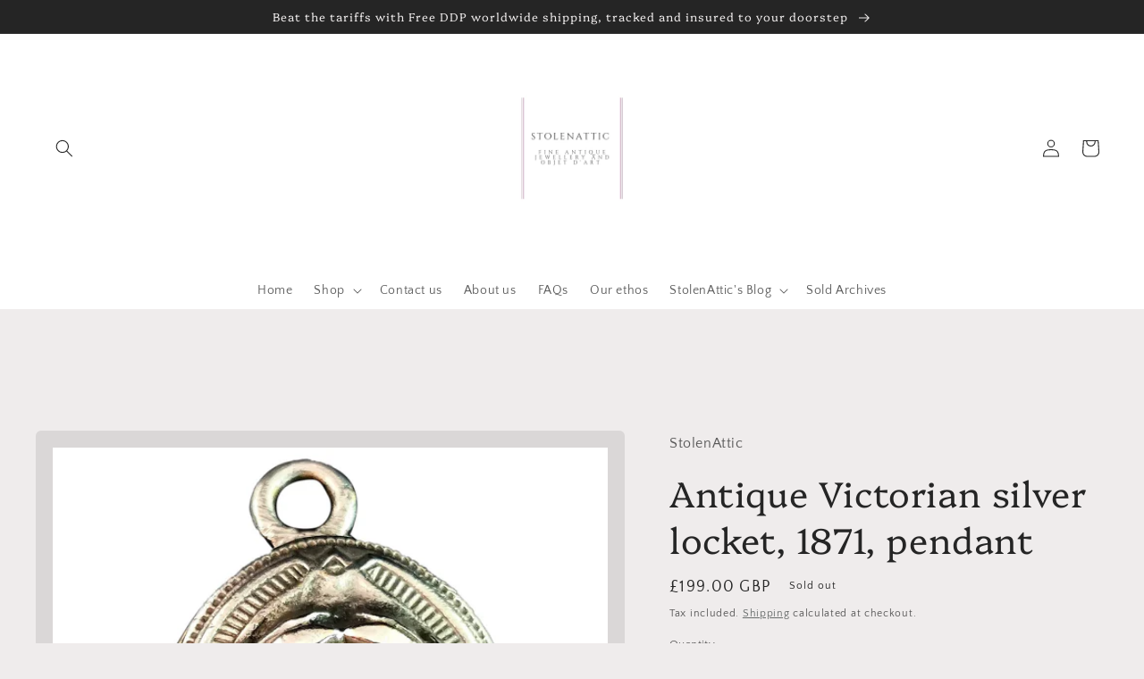

--- FILE ---
content_type: text/html; charset=utf-8
request_url: https://www.stolenattic.com/products/antique-victorian-silver-locket-1871-pendant
body_size: 48026
content:
<!doctype html>
<html class="no-js" lang="en">
  <head>
    <meta charset="utf-8">
    <meta http-equiv="X-UA-Compatible" content="IE=edge">
    <meta name="viewport" content="width=device-width,initial-scale=1">
    <meta name="theme-color" content="">
    <link rel="canonical" href="https://www.stolenattic.com/products/antique-victorian-silver-locket-1871-pendant">
    <link rel="preconnect" href="https://cdn.shopify.com" crossorigin><link rel="icon" type="image/png" href="//www.stolenattic.com/cdn/shop/files/stolenattic.jpg?crop=center&height=32&v=1630554721&width=32"><link rel="preconnect" href="https://fonts.shopifycdn.com" crossorigin><title>
      Antique Victorian silver locket, 1871, pendant
 &ndash; StolenAttic</title>

    
      <meta name="description" content="An interesting antique Victorian sterling silver locket pendant.It is a heavy little locket, it features a raised design to the front with the date 1871 and this has a laurel wreath surrounding it which is tied by a bow.It has an integral bale and is an oval shape with a smooth edge and engraved back.It is Unmarked, te">
    

    

<meta property="og:site_name" content="StolenAttic">
<meta property="og:url" content="https://www.stolenattic.com/products/antique-victorian-silver-locket-1871-pendant">
<meta property="og:title" content="Antique Victorian silver locket, 1871, pendant">
<meta property="og:type" content="product">
<meta property="og:description" content="An interesting antique Victorian sterling silver locket pendant.It is a heavy little locket, it features a raised design to the front with the date 1871 and this has a laurel wreath surrounding it which is tied by a bow.It has an integral bale and is an oval shape with a smooth edge and engraved back.It is Unmarked, te"><meta property="og:image" content="http://www.stolenattic.com/cdn/shop/products/Antique-Victorian-1871-sterling-silver-locket-pic-1A-720x3_10.10-821c7501-f_edit_612042125142024.jpg?v=1656972137">
  <meta property="og:image:secure_url" content="https://www.stolenattic.com/cdn/shop/products/Antique-Victorian-1871-sterling-silver-locket-pic-1A-720x3_10.10-821c7501-f_edit_612042125142024.jpg?v=1656972137">
  <meta property="og:image:width" content="1811">
  <meta property="og:image:height" content="1811"><meta property="og:price:amount" content="199.00">
  <meta property="og:price:currency" content="GBP"><meta name="twitter:card" content="summary_large_image">
<meta name="twitter:title" content="Antique Victorian silver locket, 1871, pendant">
<meta name="twitter:description" content="An interesting antique Victorian sterling silver locket pendant.It is a heavy little locket, it features a raised design to the front with the date 1871 and this has a laurel wreath surrounding it which is tied by a bow.It has an integral bale and is an oval shape with a smooth edge and engraved back.It is Unmarked, te">


    <script src="//www.stolenattic.com/cdn/shop/t/9/assets/global.js?v=24850326154503943211661124400" defer="defer"></script>
    <script>window.performance && window.performance.mark && window.performance.mark('shopify.content_for_header.start');</script><meta name="google-site-verification" content="z0jF8f-wbcAdUvRcvRVWwVHVbISfEuPWL-BkmUjkIqk">
<meta name="google-site-verification" content="z0jF8f-wbcAdUvRcvRVWwVHVbISfEuPWL-BkmUjkIqk">
<meta id="shopify-digital-wallet" name="shopify-digital-wallet" content="/8059060339/digital_wallets/dialog">
<meta name="shopify-checkout-api-token" content="40bc423a2830a1885063803a147fb3ad">
<meta id="in-context-paypal-metadata" data-shop-id="8059060339" data-venmo-supported="false" data-environment="production" data-locale="en_US" data-paypal-v4="true" data-currency="GBP">
<link rel="alternate" hreflang="x-default" href="https://www.stolenattic.com/products/antique-victorian-silver-locket-1871-pendant">
<link rel="alternate" hreflang="en" href="https://www.stolenattic.com/products/antique-victorian-silver-locket-1871-pendant">
<link rel="alternate" hreflang="de" href="https://www.stolenattic.com/de/products/antique-victorian-silver-locket-1871-pendant">
<link rel="alternate" hreflang="fr" href="https://www.stolenattic.com/fr/products/antique-victorian-silver-locket-1871-pendant">
<link rel="alternate" hreflang="it" href="https://www.stolenattic.com/it/products/antique-victorian-silver-locket-1871-pendant">
<link rel="alternate" hreflang="ja" href="https://www.stolenattic.com/ja/products/antique-victorian-silver-locket-1871-pendant">
<link rel="alternate" hreflang="zh-Hans" href="https://www.stolenattic.com/zh/products/antique-victorian-silver-locket-1871-pendant">
<link rel="alternate" hreflang="zh-Hans-CN" href="https://www.stolenattic.com/zh-cn/products/antique-victorian-silver-locket-1871-pendant">
<link rel="alternate" hreflang="zh-Hans-AD" href="https://www.stolenattic.com/zh/products/antique-victorian-silver-locket-1871-pendant">
<link rel="alternate" hreflang="zh-Hans-AE" href="https://www.stolenattic.com/zh/products/antique-victorian-silver-locket-1871-pendant">
<link rel="alternate" hreflang="zh-Hans-AG" href="https://www.stolenattic.com/zh/products/antique-victorian-silver-locket-1871-pendant">
<link rel="alternate" hreflang="zh-Hans-AI" href="https://www.stolenattic.com/zh/products/antique-victorian-silver-locket-1871-pendant">
<link rel="alternate" hreflang="zh-Hans-AL" href="https://www.stolenattic.com/zh/products/antique-victorian-silver-locket-1871-pendant">
<link rel="alternate" hreflang="zh-Hans-AM" href="https://www.stolenattic.com/zh/products/antique-victorian-silver-locket-1871-pendant">
<link rel="alternate" hreflang="zh-Hans-AN" href="https://www.stolenattic.com/zh/products/antique-victorian-silver-locket-1871-pendant">
<link rel="alternate" hreflang="zh-Hans-AO" href="https://www.stolenattic.com/zh/products/antique-victorian-silver-locket-1871-pendant">
<link rel="alternate" hreflang="zh-Hans-AR" href="https://www.stolenattic.com/zh/products/antique-victorian-silver-locket-1871-pendant">
<link rel="alternate" hreflang="zh-Hans-AT" href="https://www.stolenattic.com/zh/products/antique-victorian-silver-locket-1871-pendant">
<link rel="alternate" hreflang="zh-Hans-AU" href="https://www.stolenattic.com/zh/products/antique-victorian-silver-locket-1871-pendant">
<link rel="alternate" hreflang="zh-Hans-AW" href="https://www.stolenattic.com/zh/products/antique-victorian-silver-locket-1871-pendant">
<link rel="alternate" hreflang="zh-Hans-AX" href="https://www.stolenattic.com/zh/products/antique-victorian-silver-locket-1871-pendant">
<link rel="alternate" hreflang="zh-Hans-AZ" href="https://www.stolenattic.com/zh/products/antique-victorian-silver-locket-1871-pendant">
<link rel="alternate" hreflang="zh-Hans-BA" href="https://www.stolenattic.com/zh/products/antique-victorian-silver-locket-1871-pendant">
<link rel="alternate" hreflang="zh-Hans-BB" href="https://www.stolenattic.com/zh/products/antique-victorian-silver-locket-1871-pendant">
<link rel="alternate" hreflang="zh-Hans-BD" href="https://www.stolenattic.com/zh/products/antique-victorian-silver-locket-1871-pendant">
<link rel="alternate" hreflang="zh-Hans-BE" href="https://www.stolenattic.com/zh/products/antique-victorian-silver-locket-1871-pendant">
<link rel="alternate" hreflang="zh-Hans-BF" href="https://www.stolenattic.com/zh/products/antique-victorian-silver-locket-1871-pendant">
<link rel="alternate" hreflang="zh-Hans-BG" href="https://www.stolenattic.com/zh/products/antique-victorian-silver-locket-1871-pendant">
<link rel="alternate" hreflang="zh-Hans-BH" href="https://www.stolenattic.com/zh/products/antique-victorian-silver-locket-1871-pendant">
<link rel="alternate" hreflang="zh-Hans-BI" href="https://www.stolenattic.com/zh/products/antique-victorian-silver-locket-1871-pendant">
<link rel="alternate" hreflang="zh-Hans-BJ" href="https://www.stolenattic.com/zh/products/antique-victorian-silver-locket-1871-pendant">
<link rel="alternate" hreflang="zh-Hans-BL" href="https://www.stolenattic.com/zh/products/antique-victorian-silver-locket-1871-pendant">
<link rel="alternate" hreflang="zh-Hans-BM" href="https://www.stolenattic.com/zh/products/antique-victorian-silver-locket-1871-pendant">
<link rel="alternate" hreflang="zh-Hans-BN" href="https://www.stolenattic.com/zh/products/antique-victorian-silver-locket-1871-pendant">
<link rel="alternate" hreflang="zh-Hans-BO" href="https://www.stolenattic.com/zh/products/antique-victorian-silver-locket-1871-pendant">
<link rel="alternate" hreflang="zh-Hans-BQ" href="https://www.stolenattic.com/zh/products/antique-victorian-silver-locket-1871-pendant">
<link rel="alternate" hreflang="zh-Hans-BR" href="https://www.stolenattic.com/zh/products/antique-victorian-silver-locket-1871-pendant">
<link rel="alternate" hreflang="zh-Hans-BS" href="https://www.stolenattic.com/zh/products/antique-victorian-silver-locket-1871-pendant">
<link rel="alternate" hreflang="zh-Hans-BT" href="https://www.stolenattic.com/zh/products/antique-victorian-silver-locket-1871-pendant">
<link rel="alternate" hreflang="zh-Hans-BV" href="https://www.stolenattic.com/zh/products/antique-victorian-silver-locket-1871-pendant">
<link rel="alternate" hreflang="zh-Hans-BW" href="https://www.stolenattic.com/zh/products/antique-victorian-silver-locket-1871-pendant">
<link rel="alternate" hreflang="zh-Hans-BY" href="https://www.stolenattic.com/zh/products/antique-victorian-silver-locket-1871-pendant">
<link rel="alternate" hreflang="zh-Hans-BZ" href="https://www.stolenattic.com/zh/products/antique-victorian-silver-locket-1871-pendant">
<link rel="alternate" hreflang="zh-Hans-CA" href="https://www.stolenattic.com/zh/products/antique-victorian-silver-locket-1871-pendant">
<link rel="alternate" hreflang="zh-Hans-CC" href="https://www.stolenattic.com/zh/products/antique-victorian-silver-locket-1871-pendant">
<link rel="alternate" hreflang="zh-Hans-CD" href="https://www.stolenattic.com/zh/products/antique-victorian-silver-locket-1871-pendant">
<link rel="alternate" hreflang="zh-Hans-CF" href="https://www.stolenattic.com/zh/products/antique-victorian-silver-locket-1871-pendant">
<link rel="alternate" hreflang="zh-Hans-CG" href="https://www.stolenattic.com/zh/products/antique-victorian-silver-locket-1871-pendant">
<link rel="alternate" hreflang="zh-Hans-CH" href="https://www.stolenattic.com/zh/products/antique-victorian-silver-locket-1871-pendant">
<link rel="alternate" hreflang="zh-Hans-CI" href="https://www.stolenattic.com/zh/products/antique-victorian-silver-locket-1871-pendant">
<link rel="alternate" hreflang="zh-Hans-CK" href="https://www.stolenattic.com/zh/products/antique-victorian-silver-locket-1871-pendant">
<link rel="alternate" hreflang="zh-Hans-CL" href="https://www.stolenattic.com/zh/products/antique-victorian-silver-locket-1871-pendant">
<link rel="alternate" hreflang="zh-Hans-CM" href="https://www.stolenattic.com/zh/products/antique-victorian-silver-locket-1871-pendant">
<link rel="alternate" hreflang="zh-Hans-CO" href="https://www.stolenattic.com/zh/products/antique-victorian-silver-locket-1871-pendant">
<link rel="alternate" hreflang="zh-Hans-CR" href="https://www.stolenattic.com/zh/products/antique-victorian-silver-locket-1871-pendant">
<link rel="alternate" hreflang="zh-Hans-CV" href="https://www.stolenattic.com/zh/products/antique-victorian-silver-locket-1871-pendant">
<link rel="alternate" hreflang="zh-Hans-CW" href="https://www.stolenattic.com/zh/products/antique-victorian-silver-locket-1871-pendant">
<link rel="alternate" hreflang="zh-Hans-CX" href="https://www.stolenattic.com/zh/products/antique-victorian-silver-locket-1871-pendant">
<link rel="alternate" hreflang="zh-Hans-CY" href="https://www.stolenattic.com/zh/products/antique-victorian-silver-locket-1871-pendant">
<link rel="alternate" hreflang="zh-Hans-CZ" href="https://www.stolenattic.com/zh/products/antique-victorian-silver-locket-1871-pendant">
<link rel="alternate" hreflang="zh-Hans-DE" href="https://www.stolenattic.com/zh/products/antique-victorian-silver-locket-1871-pendant">
<link rel="alternate" hreflang="zh-Hans-DJ" href="https://www.stolenattic.com/zh/products/antique-victorian-silver-locket-1871-pendant">
<link rel="alternate" hreflang="zh-Hans-DK" href="https://www.stolenattic.com/zh/products/antique-victorian-silver-locket-1871-pendant">
<link rel="alternate" hreflang="zh-Hans-DM" href="https://www.stolenattic.com/zh/products/antique-victorian-silver-locket-1871-pendant">
<link rel="alternate" hreflang="zh-Hans-DO" href="https://www.stolenattic.com/zh/products/antique-victorian-silver-locket-1871-pendant">
<link rel="alternate" hreflang="zh-Hans-DZ" href="https://www.stolenattic.com/zh/products/antique-victorian-silver-locket-1871-pendant">
<link rel="alternate" hreflang="zh-Hans-EC" href="https://www.stolenattic.com/zh/products/antique-victorian-silver-locket-1871-pendant">
<link rel="alternate" hreflang="zh-Hans-EE" href="https://www.stolenattic.com/zh/products/antique-victorian-silver-locket-1871-pendant">
<link rel="alternate" hreflang="zh-Hans-EG" href="https://www.stolenattic.com/zh/products/antique-victorian-silver-locket-1871-pendant">
<link rel="alternate" hreflang="zh-Hans-EH" href="https://www.stolenattic.com/zh/products/antique-victorian-silver-locket-1871-pendant">
<link rel="alternate" hreflang="zh-Hans-ER" href="https://www.stolenattic.com/zh/products/antique-victorian-silver-locket-1871-pendant">
<link rel="alternate" hreflang="zh-Hans-ES" href="https://www.stolenattic.com/zh/products/antique-victorian-silver-locket-1871-pendant">
<link rel="alternate" hreflang="zh-Hans-ET" href="https://www.stolenattic.com/zh/products/antique-victorian-silver-locket-1871-pendant">
<link rel="alternate" hreflang="zh-Hans-FI" href="https://www.stolenattic.com/zh/products/antique-victorian-silver-locket-1871-pendant">
<link rel="alternate" hreflang="zh-Hans-FJ" href="https://www.stolenattic.com/zh/products/antique-victorian-silver-locket-1871-pendant">
<link rel="alternate" hreflang="zh-Hans-FK" href="https://www.stolenattic.com/zh/products/antique-victorian-silver-locket-1871-pendant">
<link rel="alternate" hreflang="zh-Hans-FO" href="https://www.stolenattic.com/zh/products/antique-victorian-silver-locket-1871-pendant">
<link rel="alternate" hreflang="zh-Hans-FR" href="https://www.stolenattic.com/zh/products/antique-victorian-silver-locket-1871-pendant">
<link rel="alternate" hreflang="zh-Hans-GA" href="https://www.stolenattic.com/zh/products/antique-victorian-silver-locket-1871-pendant">
<link rel="alternate" hreflang="zh-Hans-GB" href="https://www.stolenattic.com/zh/products/antique-victorian-silver-locket-1871-pendant">
<link rel="alternate" hreflang="zh-Hans-GD" href="https://www.stolenattic.com/zh/products/antique-victorian-silver-locket-1871-pendant">
<link rel="alternate" hreflang="zh-Hans-GE" href="https://www.stolenattic.com/zh/products/antique-victorian-silver-locket-1871-pendant">
<link rel="alternate" hreflang="zh-Hans-GF" href="https://www.stolenattic.com/zh/products/antique-victorian-silver-locket-1871-pendant">
<link rel="alternate" hreflang="zh-Hans-GG" href="https://www.stolenattic.com/zh/products/antique-victorian-silver-locket-1871-pendant">
<link rel="alternate" hreflang="zh-Hans-GH" href="https://www.stolenattic.com/zh/products/antique-victorian-silver-locket-1871-pendant">
<link rel="alternate" hreflang="zh-Hans-GI" href="https://www.stolenattic.com/zh/products/antique-victorian-silver-locket-1871-pendant">
<link rel="alternate" hreflang="zh-Hans-GL" href="https://www.stolenattic.com/zh/products/antique-victorian-silver-locket-1871-pendant">
<link rel="alternate" hreflang="zh-Hans-GM" href="https://www.stolenattic.com/zh/products/antique-victorian-silver-locket-1871-pendant">
<link rel="alternate" hreflang="zh-Hans-GN" href="https://www.stolenattic.com/zh/products/antique-victorian-silver-locket-1871-pendant">
<link rel="alternate" hreflang="zh-Hans-GP" href="https://www.stolenattic.com/zh/products/antique-victorian-silver-locket-1871-pendant">
<link rel="alternate" hreflang="zh-Hans-GQ" href="https://www.stolenattic.com/zh/products/antique-victorian-silver-locket-1871-pendant">
<link rel="alternate" hreflang="zh-Hans-GR" href="https://www.stolenattic.com/zh/products/antique-victorian-silver-locket-1871-pendant">
<link rel="alternate" hreflang="zh-Hans-GS" href="https://www.stolenattic.com/zh/products/antique-victorian-silver-locket-1871-pendant">
<link rel="alternate" hreflang="zh-Hans-GT" href="https://www.stolenattic.com/zh/products/antique-victorian-silver-locket-1871-pendant">
<link rel="alternate" hreflang="zh-Hans-GW" href="https://www.stolenattic.com/zh/products/antique-victorian-silver-locket-1871-pendant">
<link rel="alternate" hreflang="zh-Hans-GY" href="https://www.stolenattic.com/zh/products/antique-victorian-silver-locket-1871-pendant">
<link rel="alternate" hreflang="zh-Hans-HK" href="https://www.stolenattic.com/zh/products/antique-victorian-silver-locket-1871-pendant">
<link rel="alternate" hreflang="zh-Hans-HM" href="https://www.stolenattic.com/zh/products/antique-victorian-silver-locket-1871-pendant">
<link rel="alternate" hreflang="zh-Hans-HN" href="https://www.stolenattic.com/zh/products/antique-victorian-silver-locket-1871-pendant">
<link rel="alternate" hreflang="zh-Hans-HR" href="https://www.stolenattic.com/zh/products/antique-victorian-silver-locket-1871-pendant">
<link rel="alternate" hreflang="zh-Hans-HT" href="https://www.stolenattic.com/zh/products/antique-victorian-silver-locket-1871-pendant">
<link rel="alternate" hreflang="zh-Hans-HU" href="https://www.stolenattic.com/zh/products/antique-victorian-silver-locket-1871-pendant">
<link rel="alternate" hreflang="zh-Hans-ID" href="https://www.stolenattic.com/zh/products/antique-victorian-silver-locket-1871-pendant">
<link rel="alternate" hreflang="zh-Hans-IE" href="https://www.stolenattic.com/zh/products/antique-victorian-silver-locket-1871-pendant">
<link rel="alternate" hreflang="zh-Hans-IL" href="https://www.stolenattic.com/zh/products/antique-victorian-silver-locket-1871-pendant">
<link rel="alternate" hreflang="zh-Hans-IM" href="https://www.stolenattic.com/zh/products/antique-victorian-silver-locket-1871-pendant">
<link rel="alternate" hreflang="zh-Hans-IN" href="https://www.stolenattic.com/zh/products/antique-victorian-silver-locket-1871-pendant">
<link rel="alternate" hreflang="zh-Hans-IO" href="https://www.stolenattic.com/zh/products/antique-victorian-silver-locket-1871-pendant">
<link rel="alternate" hreflang="zh-Hans-IS" href="https://www.stolenattic.com/zh/products/antique-victorian-silver-locket-1871-pendant">
<link rel="alternate" hreflang="zh-Hans-IT" href="https://www.stolenattic.com/zh/products/antique-victorian-silver-locket-1871-pendant">
<link rel="alternate" hreflang="zh-Hans-JE" href="https://www.stolenattic.com/zh/products/antique-victorian-silver-locket-1871-pendant">
<link rel="alternate" hreflang="zh-Hans-JM" href="https://www.stolenattic.com/zh/products/antique-victorian-silver-locket-1871-pendant">
<link rel="alternate" hreflang="zh-Hans-JP" href="https://www.stolenattic.com/zh/products/antique-victorian-silver-locket-1871-pendant">
<link rel="alternate" hreflang="zh-Hans-KE" href="https://www.stolenattic.com/zh/products/antique-victorian-silver-locket-1871-pendant">
<link rel="alternate" hreflang="zh-Hans-KH" href="https://www.stolenattic.com/zh/products/antique-victorian-silver-locket-1871-pendant">
<link rel="alternate" hreflang="zh-Hans-KI" href="https://www.stolenattic.com/zh/products/antique-victorian-silver-locket-1871-pendant">
<link rel="alternate" hreflang="zh-Hans-KM" href="https://www.stolenattic.com/zh/products/antique-victorian-silver-locket-1871-pendant">
<link rel="alternate" hreflang="zh-Hans-KN" href="https://www.stolenattic.com/zh/products/antique-victorian-silver-locket-1871-pendant">
<link rel="alternate" hreflang="zh-Hans-KR" href="https://www.stolenattic.com/zh/products/antique-victorian-silver-locket-1871-pendant">
<link rel="alternate" hreflang="zh-Hans-KY" href="https://www.stolenattic.com/zh/products/antique-victorian-silver-locket-1871-pendant">
<link rel="alternate" hreflang="zh-Hans-LC" href="https://www.stolenattic.com/zh/products/antique-victorian-silver-locket-1871-pendant">
<link rel="alternate" hreflang="zh-Hans-LI" href="https://www.stolenattic.com/zh/products/antique-victorian-silver-locket-1871-pendant">
<link rel="alternate" hreflang="zh-Hans-LK" href="https://www.stolenattic.com/zh/products/antique-victorian-silver-locket-1871-pendant">
<link rel="alternate" hreflang="zh-Hans-LR" href="https://www.stolenattic.com/zh/products/antique-victorian-silver-locket-1871-pendant">
<link rel="alternate" hreflang="zh-Hans-LS" href="https://www.stolenattic.com/zh/products/antique-victorian-silver-locket-1871-pendant">
<link rel="alternate" hreflang="zh-Hans-LT" href="https://www.stolenattic.com/zh/products/antique-victorian-silver-locket-1871-pendant">
<link rel="alternate" hreflang="zh-Hans-LU" href="https://www.stolenattic.com/zh/products/antique-victorian-silver-locket-1871-pendant">
<link rel="alternate" hreflang="zh-Hans-LV" href="https://www.stolenattic.com/zh/products/antique-victorian-silver-locket-1871-pendant">
<link rel="alternate" hreflang="zh-Hans-LY" href="https://www.stolenattic.com/zh/products/antique-victorian-silver-locket-1871-pendant">
<link rel="alternate" hreflang="zh-Hans-MA" href="https://www.stolenattic.com/zh/products/antique-victorian-silver-locket-1871-pendant">
<link rel="alternate" hreflang="zh-Hans-MC" href="https://www.stolenattic.com/zh/products/antique-victorian-silver-locket-1871-pendant">
<link rel="alternate" hreflang="zh-Hans-MD" href="https://www.stolenattic.com/zh/products/antique-victorian-silver-locket-1871-pendant">
<link rel="alternate" hreflang="zh-Hans-ME" href="https://www.stolenattic.com/zh/products/antique-victorian-silver-locket-1871-pendant">
<link rel="alternate" hreflang="zh-Hans-MF" href="https://www.stolenattic.com/zh/products/antique-victorian-silver-locket-1871-pendant">
<link rel="alternate" hreflang="zh-Hans-MG" href="https://www.stolenattic.com/zh/products/antique-victorian-silver-locket-1871-pendant">
<link rel="alternate" hreflang="zh-Hans-MK" href="https://www.stolenattic.com/zh/products/antique-victorian-silver-locket-1871-pendant">
<link rel="alternate" hreflang="zh-Hans-ML" href="https://www.stolenattic.com/zh/products/antique-victorian-silver-locket-1871-pendant">
<link rel="alternate" hreflang="zh-Hans-MM" href="https://www.stolenattic.com/zh/products/antique-victorian-silver-locket-1871-pendant">
<link rel="alternate" hreflang="zh-Hans-MN" href="https://www.stolenattic.com/zh/products/antique-victorian-silver-locket-1871-pendant">
<link rel="alternate" hreflang="zh-Hans-MO" href="https://www.stolenattic.com/zh/products/antique-victorian-silver-locket-1871-pendant">
<link rel="alternate" hreflang="zh-Hans-MQ" href="https://www.stolenattic.com/zh/products/antique-victorian-silver-locket-1871-pendant">
<link rel="alternate" hreflang="zh-Hans-MR" href="https://www.stolenattic.com/zh/products/antique-victorian-silver-locket-1871-pendant">
<link rel="alternate" hreflang="zh-Hans-MS" href="https://www.stolenattic.com/zh/products/antique-victorian-silver-locket-1871-pendant">
<link rel="alternate" hreflang="zh-Hans-MT" href="https://www.stolenattic.com/zh/products/antique-victorian-silver-locket-1871-pendant">
<link rel="alternate" hreflang="zh-Hans-MU" href="https://www.stolenattic.com/zh/products/antique-victorian-silver-locket-1871-pendant">
<link rel="alternate" hreflang="zh-Hans-MV" href="https://www.stolenattic.com/zh/products/antique-victorian-silver-locket-1871-pendant">
<link rel="alternate" hreflang="zh-Hans-MW" href="https://www.stolenattic.com/zh/products/antique-victorian-silver-locket-1871-pendant">
<link rel="alternate" hreflang="zh-Hans-MX" href="https://www.stolenattic.com/zh/products/antique-victorian-silver-locket-1871-pendant">
<link rel="alternate" hreflang="zh-Hans-MY" href="https://www.stolenattic.com/zh/products/antique-victorian-silver-locket-1871-pendant">
<link rel="alternate" hreflang="zh-Hans-MZ" href="https://www.stolenattic.com/zh/products/antique-victorian-silver-locket-1871-pendant">
<link rel="alternate" hreflang="zh-Hans-NA" href="https://www.stolenattic.com/zh/products/antique-victorian-silver-locket-1871-pendant">
<link rel="alternate" hreflang="zh-Hans-NC" href="https://www.stolenattic.com/zh/products/antique-victorian-silver-locket-1871-pendant">
<link rel="alternate" hreflang="zh-Hans-NE" href="https://www.stolenattic.com/zh/products/antique-victorian-silver-locket-1871-pendant">
<link rel="alternate" hreflang="zh-Hans-NF" href="https://www.stolenattic.com/zh/products/antique-victorian-silver-locket-1871-pendant">
<link rel="alternate" hreflang="zh-Hans-NG" href="https://www.stolenattic.com/zh/products/antique-victorian-silver-locket-1871-pendant">
<link rel="alternate" hreflang="zh-Hans-NI" href="https://www.stolenattic.com/zh/products/antique-victorian-silver-locket-1871-pendant">
<link rel="alternate" hreflang="zh-Hans-NL" href="https://www.stolenattic.com/zh/products/antique-victorian-silver-locket-1871-pendant">
<link rel="alternate" hreflang="zh-Hans-NO" href="https://www.stolenattic.com/zh/products/antique-victorian-silver-locket-1871-pendant">
<link rel="alternate" hreflang="zh-Hans-NP" href="https://www.stolenattic.com/zh/products/antique-victorian-silver-locket-1871-pendant">
<link rel="alternate" hreflang="zh-Hans-NR" href="https://www.stolenattic.com/zh/products/antique-victorian-silver-locket-1871-pendant">
<link rel="alternate" hreflang="zh-Hans-NU" href="https://www.stolenattic.com/zh/products/antique-victorian-silver-locket-1871-pendant">
<link rel="alternate" hreflang="zh-Hans-NZ" href="https://www.stolenattic.com/zh/products/antique-victorian-silver-locket-1871-pendant">
<link rel="alternate" hreflang="zh-Hans-OM" href="https://www.stolenattic.com/zh/products/antique-victorian-silver-locket-1871-pendant">
<link rel="alternate" hreflang="zh-Hans-PA" href="https://www.stolenattic.com/zh/products/antique-victorian-silver-locket-1871-pendant">
<link rel="alternate" hreflang="zh-Hans-PE" href="https://www.stolenattic.com/zh/products/antique-victorian-silver-locket-1871-pendant">
<link rel="alternate" hreflang="zh-Hans-PF" href="https://www.stolenattic.com/zh/products/antique-victorian-silver-locket-1871-pendant">
<link rel="alternate" hreflang="zh-Hans-PG" href="https://www.stolenattic.com/zh/products/antique-victorian-silver-locket-1871-pendant">
<link rel="alternate" hreflang="zh-Hans-PH" href="https://www.stolenattic.com/zh/products/antique-victorian-silver-locket-1871-pendant">
<link rel="alternate" hreflang="zh-Hans-PK" href="https://www.stolenattic.com/zh/products/antique-victorian-silver-locket-1871-pendant">
<link rel="alternate" hreflang="zh-Hans-PL" href="https://www.stolenattic.com/zh/products/antique-victorian-silver-locket-1871-pendant">
<link rel="alternate" hreflang="zh-Hans-PM" href="https://www.stolenattic.com/zh/products/antique-victorian-silver-locket-1871-pendant">
<link rel="alternate" hreflang="zh-Hans-PN" href="https://www.stolenattic.com/zh/products/antique-victorian-silver-locket-1871-pendant">
<link rel="alternate" hreflang="zh-Hans-PS" href="https://www.stolenattic.com/zh/products/antique-victorian-silver-locket-1871-pendant">
<link rel="alternate" hreflang="zh-Hans-PT" href="https://www.stolenattic.com/zh/products/antique-victorian-silver-locket-1871-pendant">
<link rel="alternate" hreflang="zh-Hans-PY" href="https://www.stolenattic.com/zh/products/antique-victorian-silver-locket-1871-pendant">
<link rel="alternate" hreflang="zh-Hans-QA" href="https://www.stolenattic.com/zh/products/antique-victorian-silver-locket-1871-pendant">
<link rel="alternate" hreflang="zh-Hans-RE" href="https://www.stolenattic.com/zh/products/antique-victorian-silver-locket-1871-pendant">
<link rel="alternate" hreflang="zh-Hans-RO" href="https://www.stolenattic.com/zh/products/antique-victorian-silver-locket-1871-pendant">
<link rel="alternate" hreflang="zh-Hans-RS" href="https://www.stolenattic.com/zh/products/antique-victorian-silver-locket-1871-pendant">
<link rel="alternate" hreflang="zh-Hans-RU" href="https://www.stolenattic.com/zh/products/antique-victorian-silver-locket-1871-pendant">
<link rel="alternate" hreflang="zh-Hans-RW" href="https://www.stolenattic.com/zh/products/antique-victorian-silver-locket-1871-pendant">
<link rel="alternate" hreflang="zh-Hans-SA" href="https://www.stolenattic.com/zh/products/antique-victorian-silver-locket-1871-pendant">
<link rel="alternate" hreflang="zh-Hans-SB" href="https://www.stolenattic.com/zh/products/antique-victorian-silver-locket-1871-pendant">
<link rel="alternate" hreflang="zh-Hans-SC" href="https://www.stolenattic.com/zh/products/antique-victorian-silver-locket-1871-pendant">
<link rel="alternate" hreflang="zh-Hans-SD" href="https://www.stolenattic.com/zh/products/antique-victorian-silver-locket-1871-pendant">
<link rel="alternate" hreflang="zh-Hans-SE" href="https://www.stolenattic.com/zh/products/antique-victorian-silver-locket-1871-pendant">
<link rel="alternate" hreflang="zh-Hans-SH" href="https://www.stolenattic.com/zh/products/antique-victorian-silver-locket-1871-pendant">
<link rel="alternate" hreflang="zh-Hans-SI" href="https://www.stolenattic.com/zh/products/antique-victorian-silver-locket-1871-pendant">
<link rel="alternate" hreflang="zh-Hans-SJ" href="https://www.stolenattic.com/zh/products/antique-victorian-silver-locket-1871-pendant">
<link rel="alternate" hreflang="zh-Hans-SK" href="https://www.stolenattic.com/zh/products/antique-victorian-silver-locket-1871-pendant">
<link rel="alternate" hreflang="zh-Hans-SL" href="https://www.stolenattic.com/zh/products/antique-victorian-silver-locket-1871-pendant">
<link rel="alternate" hreflang="zh-Hans-SM" href="https://www.stolenattic.com/zh/products/antique-victorian-silver-locket-1871-pendant">
<link rel="alternate" hreflang="zh-Hans-SN" href="https://www.stolenattic.com/zh/products/antique-victorian-silver-locket-1871-pendant">
<link rel="alternate" hreflang="zh-Hans-SO" href="https://www.stolenattic.com/zh/products/antique-victorian-silver-locket-1871-pendant">
<link rel="alternate" hreflang="zh-Hans-SR" href="https://www.stolenattic.com/zh/products/antique-victorian-silver-locket-1871-pendant">
<link rel="alternate" hreflang="zh-Hans-SS" href="https://www.stolenattic.com/zh/products/antique-victorian-silver-locket-1871-pendant">
<link rel="alternate" hreflang="zh-Hans-ST" href="https://www.stolenattic.com/zh/products/antique-victorian-silver-locket-1871-pendant">
<link rel="alternate" hreflang="zh-Hans-SV" href="https://www.stolenattic.com/zh/products/antique-victorian-silver-locket-1871-pendant">
<link rel="alternate" hreflang="zh-Hans-SX" href="https://www.stolenattic.com/zh/products/antique-victorian-silver-locket-1871-pendant">
<link rel="alternate" hreflang="zh-Hans-SZ" href="https://www.stolenattic.com/zh/products/antique-victorian-silver-locket-1871-pendant">
<link rel="alternate" hreflang="zh-Hans-TC" href="https://www.stolenattic.com/zh/products/antique-victorian-silver-locket-1871-pendant">
<link rel="alternate" hreflang="zh-Hans-TD" href="https://www.stolenattic.com/zh/products/antique-victorian-silver-locket-1871-pendant">
<link rel="alternate" hreflang="zh-Hans-TF" href="https://www.stolenattic.com/zh/products/antique-victorian-silver-locket-1871-pendant">
<link rel="alternate" hreflang="zh-Hans-TG" href="https://www.stolenattic.com/zh/products/antique-victorian-silver-locket-1871-pendant">
<link rel="alternate" hreflang="zh-Hans-TH" href="https://www.stolenattic.com/zh/products/antique-victorian-silver-locket-1871-pendant">
<link rel="alternate" hreflang="zh-Hans-TJ" href="https://www.stolenattic.com/zh/products/antique-victorian-silver-locket-1871-pendant">
<link rel="alternate" hreflang="zh-Hans-TK" href="https://www.stolenattic.com/zh/products/antique-victorian-silver-locket-1871-pendant">
<link rel="alternate" hreflang="zh-Hans-TL" href="https://www.stolenattic.com/zh/products/antique-victorian-silver-locket-1871-pendant">
<link rel="alternate" hreflang="zh-Hans-TM" href="https://www.stolenattic.com/zh/products/antique-victorian-silver-locket-1871-pendant">
<link rel="alternate" hreflang="zh-Hans-TN" href="https://www.stolenattic.com/zh/products/antique-victorian-silver-locket-1871-pendant">
<link rel="alternate" hreflang="zh-Hans-TO" href="https://www.stolenattic.com/zh/products/antique-victorian-silver-locket-1871-pendant">
<link rel="alternate" hreflang="zh-Hans-TR" href="https://www.stolenattic.com/zh/products/antique-victorian-silver-locket-1871-pendant">
<link rel="alternate" hreflang="zh-Hans-TT" href="https://www.stolenattic.com/zh/products/antique-victorian-silver-locket-1871-pendant">
<link rel="alternate" hreflang="zh-Hans-TV" href="https://www.stolenattic.com/zh/products/antique-victorian-silver-locket-1871-pendant">
<link rel="alternate" hreflang="zh-Hans-TW" href="https://www.stolenattic.com/zh/products/antique-victorian-silver-locket-1871-pendant">
<link rel="alternate" hreflang="zh-Hans-TZ" href="https://www.stolenattic.com/zh/products/antique-victorian-silver-locket-1871-pendant">
<link rel="alternate" hreflang="zh-Hans-UA" href="https://www.stolenattic.com/zh/products/antique-victorian-silver-locket-1871-pendant">
<link rel="alternate" hreflang="zh-Hans-UG" href="https://www.stolenattic.com/zh/products/antique-victorian-silver-locket-1871-pendant">
<link rel="alternate" hreflang="zh-Hans-UM" href="https://www.stolenattic.com/zh/products/antique-victorian-silver-locket-1871-pendant">
<link rel="alternate" hreflang="zh-Hans-US" href="https://www.stolenattic.com/zh/products/antique-victorian-silver-locket-1871-pendant">
<link rel="alternate" hreflang="zh-Hans-UY" href="https://www.stolenattic.com/zh/products/antique-victorian-silver-locket-1871-pendant">
<link rel="alternate" hreflang="zh-Hans-UZ" href="https://www.stolenattic.com/zh/products/antique-victorian-silver-locket-1871-pendant">
<link rel="alternate" hreflang="zh-Hans-VA" href="https://www.stolenattic.com/zh/products/antique-victorian-silver-locket-1871-pendant">
<link rel="alternate" hreflang="zh-Hans-VC" href="https://www.stolenattic.com/zh/products/antique-victorian-silver-locket-1871-pendant">
<link rel="alternate" hreflang="zh-Hans-VE" href="https://www.stolenattic.com/zh/products/antique-victorian-silver-locket-1871-pendant">
<link rel="alternate" hreflang="zh-Hans-VG" href="https://www.stolenattic.com/zh/products/antique-victorian-silver-locket-1871-pendant">
<link rel="alternate" hreflang="zh-Hans-VN" href="https://www.stolenattic.com/zh/products/antique-victorian-silver-locket-1871-pendant">
<link rel="alternate" hreflang="zh-Hans-VU" href="https://www.stolenattic.com/zh/products/antique-victorian-silver-locket-1871-pendant">
<link rel="alternate" hreflang="zh-Hans-WF" href="https://www.stolenattic.com/zh/products/antique-victorian-silver-locket-1871-pendant">
<link rel="alternate" hreflang="zh-Hans-WS" href="https://www.stolenattic.com/zh/products/antique-victorian-silver-locket-1871-pendant">
<link rel="alternate" hreflang="zh-Hans-XK" href="https://www.stolenattic.com/zh/products/antique-victorian-silver-locket-1871-pendant">
<link rel="alternate" hreflang="zh-Hans-YE" href="https://www.stolenattic.com/zh/products/antique-victorian-silver-locket-1871-pendant">
<link rel="alternate" hreflang="zh-Hans-YT" href="https://www.stolenattic.com/zh/products/antique-victorian-silver-locket-1871-pendant">
<link rel="alternate" hreflang="zh-Hans-ZA" href="https://www.stolenattic.com/zh/products/antique-victorian-silver-locket-1871-pendant">
<link rel="alternate" hreflang="zh-Hans-ZM" href="https://www.stolenattic.com/zh/products/antique-victorian-silver-locket-1871-pendant">
<link rel="alternate" hreflang="zh-Hans-ZW" href="https://www.stolenattic.com/zh/products/antique-victorian-silver-locket-1871-pendant">
<link rel="alternate" type="application/json+oembed" href="https://www.stolenattic.com/products/antique-victorian-silver-locket-1871-pendant.oembed">
<script async="async" src="/checkouts/internal/preloads.js?locale=en-GB"></script>
<link rel="preconnect" href="https://shop.app" crossorigin="anonymous">
<script async="async" src="https://shop.app/checkouts/internal/preloads.js?locale=en-GB&shop_id=8059060339" crossorigin="anonymous"></script>
<script id="apple-pay-shop-capabilities" type="application/json">{"shopId":8059060339,"countryCode":"GB","currencyCode":"GBP","merchantCapabilities":["supports3DS"],"merchantId":"gid:\/\/shopify\/Shop\/8059060339","merchantName":"StolenAttic","requiredBillingContactFields":["postalAddress","email"],"requiredShippingContactFields":["postalAddress","email"],"shippingType":"shipping","supportedNetworks":["visa","maestro","masterCard","amex","discover","elo"],"total":{"type":"pending","label":"StolenAttic","amount":"1.00"},"shopifyPaymentsEnabled":true,"supportsSubscriptions":true}</script>
<script id="shopify-features" type="application/json">{"accessToken":"40bc423a2830a1885063803a147fb3ad","betas":["rich-media-storefront-analytics"],"domain":"www.stolenattic.com","predictiveSearch":true,"shopId":8059060339,"locale":"en"}</script>
<script>var Shopify = Shopify || {};
Shopify.shop = "stolenattic.myshopify.com";
Shopify.locale = "en";
Shopify.currency = {"active":"GBP","rate":"1.0"};
Shopify.country = "GB";
Shopify.theme = {"name":"Craft","id":121494470738,"schema_name":"Craft","schema_version":"4.0.1","theme_store_id":1368,"role":"main"};
Shopify.theme.handle = "null";
Shopify.theme.style = {"id":null,"handle":null};
Shopify.cdnHost = "www.stolenattic.com/cdn";
Shopify.routes = Shopify.routes || {};
Shopify.routes.root = "/";</script>
<script type="module">!function(o){(o.Shopify=o.Shopify||{}).modules=!0}(window);</script>
<script>!function(o){function n(){var o=[];function n(){o.push(Array.prototype.slice.apply(arguments))}return n.q=o,n}var t=o.Shopify=o.Shopify||{};t.loadFeatures=n(),t.autoloadFeatures=n()}(window);</script>
<script>
  window.ShopifyPay = window.ShopifyPay || {};
  window.ShopifyPay.apiHost = "shop.app\/pay";
  window.ShopifyPay.redirectState = null;
</script>
<script id="shop-js-analytics" type="application/json">{"pageType":"product"}</script>
<script defer="defer" async type="module" src="//www.stolenattic.com/cdn/shopifycloud/shop-js/modules/v2/client.init-shop-cart-sync_BT-GjEfc.en.esm.js"></script>
<script defer="defer" async type="module" src="//www.stolenattic.com/cdn/shopifycloud/shop-js/modules/v2/chunk.common_D58fp_Oc.esm.js"></script>
<script defer="defer" async type="module" src="//www.stolenattic.com/cdn/shopifycloud/shop-js/modules/v2/chunk.modal_xMitdFEc.esm.js"></script>
<script type="module">
  await import("//www.stolenattic.com/cdn/shopifycloud/shop-js/modules/v2/client.init-shop-cart-sync_BT-GjEfc.en.esm.js");
await import("//www.stolenattic.com/cdn/shopifycloud/shop-js/modules/v2/chunk.common_D58fp_Oc.esm.js");
await import("//www.stolenattic.com/cdn/shopifycloud/shop-js/modules/v2/chunk.modal_xMitdFEc.esm.js");

  window.Shopify.SignInWithShop?.initShopCartSync?.({"fedCMEnabled":true,"windoidEnabled":true});

</script>
<script>
  window.Shopify = window.Shopify || {};
  if (!window.Shopify.featureAssets) window.Shopify.featureAssets = {};
  window.Shopify.featureAssets['shop-js'] = {"shop-cart-sync":["modules/v2/client.shop-cart-sync_DZOKe7Ll.en.esm.js","modules/v2/chunk.common_D58fp_Oc.esm.js","modules/v2/chunk.modal_xMitdFEc.esm.js"],"init-fed-cm":["modules/v2/client.init-fed-cm_B6oLuCjv.en.esm.js","modules/v2/chunk.common_D58fp_Oc.esm.js","modules/v2/chunk.modal_xMitdFEc.esm.js"],"shop-cash-offers":["modules/v2/client.shop-cash-offers_D2sdYoxE.en.esm.js","modules/v2/chunk.common_D58fp_Oc.esm.js","modules/v2/chunk.modal_xMitdFEc.esm.js"],"shop-login-button":["modules/v2/client.shop-login-button_QeVjl5Y3.en.esm.js","modules/v2/chunk.common_D58fp_Oc.esm.js","modules/v2/chunk.modal_xMitdFEc.esm.js"],"pay-button":["modules/v2/client.pay-button_DXTOsIq6.en.esm.js","modules/v2/chunk.common_D58fp_Oc.esm.js","modules/v2/chunk.modal_xMitdFEc.esm.js"],"shop-button":["modules/v2/client.shop-button_DQZHx9pm.en.esm.js","modules/v2/chunk.common_D58fp_Oc.esm.js","modules/v2/chunk.modal_xMitdFEc.esm.js"],"avatar":["modules/v2/client.avatar_BTnouDA3.en.esm.js"],"init-windoid":["modules/v2/client.init-windoid_CR1B-cfM.en.esm.js","modules/v2/chunk.common_D58fp_Oc.esm.js","modules/v2/chunk.modal_xMitdFEc.esm.js"],"init-shop-for-new-customer-accounts":["modules/v2/client.init-shop-for-new-customer-accounts_C_vY_xzh.en.esm.js","modules/v2/client.shop-login-button_QeVjl5Y3.en.esm.js","modules/v2/chunk.common_D58fp_Oc.esm.js","modules/v2/chunk.modal_xMitdFEc.esm.js"],"init-shop-email-lookup-coordinator":["modules/v2/client.init-shop-email-lookup-coordinator_BI7n9ZSv.en.esm.js","modules/v2/chunk.common_D58fp_Oc.esm.js","modules/v2/chunk.modal_xMitdFEc.esm.js"],"init-shop-cart-sync":["modules/v2/client.init-shop-cart-sync_BT-GjEfc.en.esm.js","modules/v2/chunk.common_D58fp_Oc.esm.js","modules/v2/chunk.modal_xMitdFEc.esm.js"],"shop-toast-manager":["modules/v2/client.shop-toast-manager_DiYdP3xc.en.esm.js","modules/v2/chunk.common_D58fp_Oc.esm.js","modules/v2/chunk.modal_xMitdFEc.esm.js"],"init-customer-accounts":["modules/v2/client.init-customer-accounts_D9ZNqS-Q.en.esm.js","modules/v2/client.shop-login-button_QeVjl5Y3.en.esm.js","modules/v2/chunk.common_D58fp_Oc.esm.js","modules/v2/chunk.modal_xMitdFEc.esm.js"],"init-customer-accounts-sign-up":["modules/v2/client.init-customer-accounts-sign-up_iGw4briv.en.esm.js","modules/v2/client.shop-login-button_QeVjl5Y3.en.esm.js","modules/v2/chunk.common_D58fp_Oc.esm.js","modules/v2/chunk.modal_xMitdFEc.esm.js"],"shop-follow-button":["modules/v2/client.shop-follow-button_CqMgW2wH.en.esm.js","modules/v2/chunk.common_D58fp_Oc.esm.js","modules/v2/chunk.modal_xMitdFEc.esm.js"],"checkout-modal":["modules/v2/client.checkout-modal_xHeaAweL.en.esm.js","modules/v2/chunk.common_D58fp_Oc.esm.js","modules/v2/chunk.modal_xMitdFEc.esm.js"],"shop-login":["modules/v2/client.shop-login_D91U-Q7h.en.esm.js","modules/v2/chunk.common_D58fp_Oc.esm.js","modules/v2/chunk.modal_xMitdFEc.esm.js"],"lead-capture":["modules/v2/client.lead-capture_BJmE1dJe.en.esm.js","modules/v2/chunk.common_D58fp_Oc.esm.js","modules/v2/chunk.modal_xMitdFEc.esm.js"],"payment-terms":["modules/v2/client.payment-terms_Ci9AEqFq.en.esm.js","modules/v2/chunk.common_D58fp_Oc.esm.js","modules/v2/chunk.modal_xMitdFEc.esm.js"]};
</script>
<script>(function() {
  var isLoaded = false;
  function asyncLoad() {
    if (isLoaded) return;
    isLoaded = true;
    var urls = ["https:\/\/ecommplugins-scripts.trustpilot.com\/v2.1\/js\/header.min.js?settings=eyJrZXkiOiJySDN2T2xsUWwwQ2RjTkdJIiwicyI6InNrdSJ9\u0026shop=stolenattic.myshopify.com","https:\/\/ecommplugins-trustboxsettings.trustpilot.com\/stolenattic.myshopify.com.js?settings=1663925270052\u0026shop=stolenattic.myshopify.com","https:\/\/cdn.shopify.com\/s\/files\/1\/0080\/5906\/0339\/t\/3\/assets\/pop_8059060339.js?v=1657147563\u0026shop=stolenattic.myshopify.com","https:\/\/widget.trustpilot.com\/bootstrap\/v5\/tp.widget.sync.bootstrap.min.js?shop=stolenattic.myshopify.com","https:\/\/widget.trustpilot.com\/bootstrap\/v5\/tp.widget.sync.bootstrap.min.js?shop=stolenattic.myshopify.com","https:\/\/widget.trustpilot.com\/bootstrap\/v5\/tp.widget.sync.bootstrap.min.js?shop=stolenattic.myshopify.com","https:\/\/widget.trustpilot.com\/bootstrap\/v5\/tp.widget.sync.bootstrap.min.js?shop=stolenattic.myshopify.com","https:\/\/dyuszqdfuyvqq.cloudfront.net\/packs\/mf_embed_v8.js?mf_token=84273f27-9585-49b5-abf1-1bb750e6d69a\u0026shop=stolenattic.myshopify.com","https:\/\/s3.eu-west-1.amazonaws.com\/production-klarna-il-shopify-osm\/a6c5e37d3b587ca7438f15aa90b429b47085a035\/stolenattic.myshopify.com-1708631438554.js?shop=stolenattic.myshopify.com"];
    for (var i = 0; i < urls.length; i++) {
      var s = document.createElement('script');
      s.type = 'text/javascript';
      s.async = true;
      s.src = urls[i];
      var x = document.getElementsByTagName('script')[0];
      x.parentNode.insertBefore(s, x);
    }
  };
  if(window.attachEvent) {
    window.attachEvent('onload', asyncLoad);
  } else {
    window.addEventListener('load', asyncLoad, false);
  }
})();</script>
<script id="__st">var __st={"a":8059060339,"offset":0,"reqid":"9b466b1f-2fe0-4e41-a384-d10d14282557-1769409123","pageurl":"www.stolenattic.com\/products\/antique-victorian-silver-locket-1871-pendant","u":"f0a71ee1f84e","p":"product","rtyp":"product","rid":6914060746834};</script>
<script>window.ShopifyPaypalV4VisibilityTracking = true;</script>
<script id="captcha-bootstrap">!function(){'use strict';const t='contact',e='account',n='new_comment',o=[[t,t],['blogs',n],['comments',n],[t,'customer']],c=[[e,'customer_login'],[e,'guest_login'],[e,'recover_customer_password'],[e,'create_customer']],r=t=>t.map((([t,e])=>`form[action*='/${t}']:not([data-nocaptcha='true']) input[name='form_type'][value='${e}']`)).join(','),a=t=>()=>t?[...document.querySelectorAll(t)].map((t=>t.form)):[];function s(){const t=[...o],e=r(t);return a(e)}const i='password',u='form_key',d=['recaptcha-v3-token','g-recaptcha-response','h-captcha-response',i],f=()=>{try{return window.sessionStorage}catch{return}},m='__shopify_v',_=t=>t.elements[u];function p(t,e,n=!1){try{const o=window.sessionStorage,c=JSON.parse(o.getItem(e)),{data:r}=function(t){const{data:e,action:n}=t;return t[m]||n?{data:e,action:n}:{data:t,action:n}}(c);for(const[e,n]of Object.entries(r))t.elements[e]&&(t.elements[e].value=n);n&&o.removeItem(e)}catch(o){console.error('form repopulation failed',{error:o})}}const l='form_type',E='cptcha';function T(t){t.dataset[E]=!0}const w=window,h=w.document,L='Shopify',v='ce_forms',y='captcha';let A=!1;((t,e)=>{const n=(g='f06e6c50-85a8-45c8-87d0-21a2b65856fe',I='https://cdn.shopify.com/shopifycloud/storefront-forms-hcaptcha/ce_storefront_forms_captcha_hcaptcha.v1.5.2.iife.js',D={infoText:'Protected by hCaptcha',privacyText:'Privacy',termsText:'Terms'},(t,e,n)=>{const o=w[L][v],c=o.bindForm;if(c)return c(t,g,e,D).then(n);var r;o.q.push([[t,g,e,D],n]),r=I,A||(h.body.append(Object.assign(h.createElement('script'),{id:'captcha-provider',async:!0,src:r})),A=!0)});var g,I,D;w[L]=w[L]||{},w[L][v]=w[L][v]||{},w[L][v].q=[],w[L][y]=w[L][y]||{},w[L][y].protect=function(t,e){n(t,void 0,e),T(t)},Object.freeze(w[L][y]),function(t,e,n,w,h,L){const[v,y,A,g]=function(t,e,n){const i=e?o:[],u=t?c:[],d=[...i,...u],f=r(d),m=r(i),_=r(d.filter((([t,e])=>n.includes(e))));return[a(f),a(m),a(_),s()]}(w,h,L),I=t=>{const e=t.target;return e instanceof HTMLFormElement?e:e&&e.form},D=t=>v().includes(t);t.addEventListener('submit',(t=>{const e=I(t);if(!e)return;const n=D(e)&&!e.dataset.hcaptchaBound&&!e.dataset.recaptchaBound,o=_(e),c=g().includes(e)&&(!o||!o.value);(n||c)&&t.preventDefault(),c&&!n&&(function(t){try{if(!f())return;!function(t){const e=f();if(!e)return;const n=_(t);if(!n)return;const o=n.value;o&&e.removeItem(o)}(t);const e=Array.from(Array(32),(()=>Math.random().toString(36)[2])).join('');!function(t,e){_(t)||t.append(Object.assign(document.createElement('input'),{type:'hidden',name:u})),t.elements[u].value=e}(t,e),function(t,e){const n=f();if(!n)return;const o=[...t.querySelectorAll(`input[type='${i}']`)].map((({name:t})=>t)),c=[...d,...o],r={};for(const[a,s]of new FormData(t).entries())c.includes(a)||(r[a]=s);n.setItem(e,JSON.stringify({[m]:1,action:t.action,data:r}))}(t,e)}catch(e){console.error('failed to persist form',e)}}(e),e.submit())}));const S=(t,e)=>{t&&!t.dataset[E]&&(n(t,e.some((e=>e===t))),T(t))};for(const o of['focusin','change'])t.addEventListener(o,(t=>{const e=I(t);D(e)&&S(e,y())}));const B=e.get('form_key'),M=e.get(l),P=B&&M;t.addEventListener('DOMContentLoaded',(()=>{const t=y();if(P)for(const e of t)e.elements[l].value===M&&p(e,B);[...new Set([...A(),...v().filter((t=>'true'===t.dataset.shopifyCaptcha))])].forEach((e=>S(e,t)))}))}(h,new URLSearchParams(w.location.search),n,t,e,['guest_login'])})(!0,!0)}();</script>
<script integrity="sha256-4kQ18oKyAcykRKYeNunJcIwy7WH5gtpwJnB7kiuLZ1E=" data-source-attribution="shopify.loadfeatures" defer="defer" src="//www.stolenattic.com/cdn/shopifycloud/storefront/assets/storefront/load_feature-a0a9edcb.js" crossorigin="anonymous"></script>
<script crossorigin="anonymous" defer="defer" src="//www.stolenattic.com/cdn/shopifycloud/storefront/assets/shopify_pay/storefront-65b4c6d7.js?v=20250812"></script>
<script data-source-attribution="shopify.dynamic_checkout.dynamic.init">var Shopify=Shopify||{};Shopify.PaymentButton=Shopify.PaymentButton||{isStorefrontPortableWallets:!0,init:function(){window.Shopify.PaymentButton.init=function(){};var t=document.createElement("script");t.src="https://www.stolenattic.com/cdn/shopifycloud/portable-wallets/latest/portable-wallets.en.js",t.type="module",document.head.appendChild(t)}};
</script>
<script data-source-attribution="shopify.dynamic_checkout.buyer_consent">
  function portableWalletsHideBuyerConsent(e){var t=document.getElementById("shopify-buyer-consent"),n=document.getElementById("shopify-subscription-policy-button");t&&n&&(t.classList.add("hidden"),t.setAttribute("aria-hidden","true"),n.removeEventListener("click",e))}function portableWalletsShowBuyerConsent(e){var t=document.getElementById("shopify-buyer-consent"),n=document.getElementById("shopify-subscription-policy-button");t&&n&&(t.classList.remove("hidden"),t.removeAttribute("aria-hidden"),n.addEventListener("click",e))}window.Shopify?.PaymentButton&&(window.Shopify.PaymentButton.hideBuyerConsent=portableWalletsHideBuyerConsent,window.Shopify.PaymentButton.showBuyerConsent=portableWalletsShowBuyerConsent);
</script>
<script>
  function portableWalletsCleanup(e){e&&e.src&&console.error("Failed to load portable wallets script "+e.src);var t=document.querySelectorAll("shopify-accelerated-checkout .shopify-payment-button__skeleton, shopify-accelerated-checkout-cart .wallet-cart-button__skeleton"),e=document.getElementById("shopify-buyer-consent");for(let e=0;e<t.length;e++)t[e].remove();e&&e.remove()}function portableWalletsNotLoadedAsModule(e){e instanceof ErrorEvent&&"string"==typeof e.message&&e.message.includes("import.meta")&&"string"==typeof e.filename&&e.filename.includes("portable-wallets")&&(window.removeEventListener("error",portableWalletsNotLoadedAsModule),window.Shopify.PaymentButton.failedToLoad=e,"loading"===document.readyState?document.addEventListener("DOMContentLoaded",window.Shopify.PaymentButton.init):window.Shopify.PaymentButton.init())}window.addEventListener("error",portableWalletsNotLoadedAsModule);
</script>

<script type="module" src="https://www.stolenattic.com/cdn/shopifycloud/portable-wallets/latest/portable-wallets.en.js" onError="portableWalletsCleanup(this)" crossorigin="anonymous"></script>
<script nomodule>
  document.addEventListener("DOMContentLoaded", portableWalletsCleanup);
</script>

<script id='scb4127' type='text/javascript' async='' src='https://www.stolenattic.com/cdn/shopifycloud/privacy-banner/storefront-banner.js'></script><link id="shopify-accelerated-checkout-styles" rel="stylesheet" media="screen" href="https://www.stolenattic.com/cdn/shopifycloud/portable-wallets/latest/accelerated-checkout-backwards-compat.css" crossorigin="anonymous">
<style id="shopify-accelerated-checkout-cart">
        #shopify-buyer-consent {
  margin-top: 1em;
  display: inline-block;
  width: 100%;
}

#shopify-buyer-consent.hidden {
  display: none;
}

#shopify-subscription-policy-button {
  background: none;
  border: none;
  padding: 0;
  text-decoration: underline;
  font-size: inherit;
  cursor: pointer;
}

#shopify-subscription-policy-button::before {
  box-shadow: none;
}

      </style>
<script id="sections-script" data-sections="product-recommendations,header,footer" defer="defer" src="//www.stolenattic.com/cdn/shop/t/9/compiled_assets/scripts.js?v=896"></script>
<script>window.performance && window.performance.mark && window.performance.mark('shopify.content_for_header.end');</script>


    <style data-shopify>
      @font-face {
  font-family: "Quattrocento Sans";
  font-weight: 400;
  font-style: normal;
  font-display: swap;
  src: url("//www.stolenattic.com/cdn/fonts/quattrocento_sans/quattrocentosans_n4.ce5e9bf514e68f53bdd875976847cf755c702eaa.woff2") format("woff2"),
       url("//www.stolenattic.com/cdn/fonts/quattrocento_sans/quattrocentosans_n4.44bbfb57d228eb8bb083d1f98e7d96e16137abce.woff") format("woff");
}

      @font-face {
  font-family: "Quattrocento Sans";
  font-weight: 700;
  font-style: normal;
  font-display: swap;
  src: url("//www.stolenattic.com/cdn/fonts/quattrocento_sans/quattrocentosans_n7.bdda9092621b2e3b4284b12e8f0c092969b176c1.woff2") format("woff2"),
       url("//www.stolenattic.com/cdn/fonts/quattrocento_sans/quattrocentosans_n7.3f8ab2a91343269966c4aa4831bcd588e7ce07b9.woff") format("woff");
}

      @font-face {
  font-family: "Quattrocento Sans";
  font-weight: 400;
  font-style: italic;
  font-display: swap;
  src: url("//www.stolenattic.com/cdn/fonts/quattrocento_sans/quattrocentosans_i4.4f70b1e78f59fa1468e3436ab863ff0bf71e71bb.woff2") format("woff2"),
       url("//www.stolenattic.com/cdn/fonts/quattrocento_sans/quattrocentosans_i4.b695efef5d957af404945574b7239740f79b899f.woff") format("woff");
}

      @font-face {
  font-family: "Quattrocento Sans";
  font-weight: 700;
  font-style: italic;
  font-display: swap;
  src: url("//www.stolenattic.com/cdn/fonts/quattrocento_sans/quattrocentosans_i7.49d754c8032546c24062cf385f8660abbb11ef1e.woff2") format("woff2"),
       url("//www.stolenattic.com/cdn/fonts/quattrocento_sans/quattrocentosans_i7.567b0b818999022d5a9ccb99542d8ff8cdb497df.woff") format("woff");
}

      @font-face {
  font-family: Platypi;
  font-weight: 300;
  font-style: normal;
  font-display: swap;
  src: url("//www.stolenattic.com/cdn/fonts/platypi/platypi_n3.ca2828fbaa4e8cdd776c210f4bde9eebc87cbc7d.woff2") format("woff2"),
       url("//www.stolenattic.com/cdn/fonts/platypi/platypi_n3.e0a33bb0825d6f004d3a36a491393238de4feafa.woff") format("woff");
}


      :root {
        --font-body-family: "Quattrocento Sans", sans-serif;
        --font-body-style: normal;
        --font-body-weight: 400;
        --font-body-weight-bold: 700;

        --font-heading-family: Platypi, serif;
        --font-heading-style: normal;
        --font-heading-weight: 300;

        --font-body-scale: 1.0;
        --font-heading-scale: 1.0;

        --color-base-text: 37, 37, 37;
        --color-shadow: 37, 37, 37;
        --color-base-background-1: 239, 236, 236;
        --color-base-background-2: 255, 255, 255;
        --color-base-solid-button-labels: 239, 236, 236;
        --color-base-outline-button-labels: 80, 86, 85;
        --color-base-accent-1: 44, 51, 47;
        --color-base-accent-2: 63, 81, 71;
        --payment-terms-background-color: #EFECEC;

        --gradient-base-background-1: #EFECEC;
        --gradient-base-background-2: #FFFFFF;
        --gradient-base-accent-1: #2C332F;
        --gradient-base-accent-2: #3F5147;

        --media-padding: px;
        --media-border-opacity: 0.1;
        --media-border-width: 19px;
        --media-radius: 6px;
        --media-shadow-opacity: 0.0;
        --media-shadow-horizontal-offset: 0px;
        --media-shadow-vertical-offset: 4px;
        --media-shadow-blur-radius: 5px;
        --media-shadow-visible: 0;

        --page-width: 150rem;
        --page-width-margin: 0rem;

        --card-image-padding: 0.0rem;
        --card-corner-radius: 0.6rem;
        --card-text-alignment: left;
        --card-border-width: 0.1rem;
        --card-border-opacity: 0.1;
        --card-shadow-opacity: 0.0;
        --card-shadow-visible: 0;
        --card-shadow-horizontal-offset: 0.0rem;
        --card-shadow-vertical-offset: 0.4rem;
        --card-shadow-blur-radius: 0.5rem;

        --badge-corner-radius: 0.6rem;

        --popup-border-width: 1px;
        --popup-border-opacity: 0.5;
        --popup-corner-radius: 6px;
        --popup-shadow-opacity: 0.95;
        --popup-shadow-horizontal-offset: 0px;
        --popup-shadow-vertical-offset: 4px;
        --popup-shadow-blur-radius: 35px;

        --drawer-border-width: 1px;
        --drawer-border-opacity: 0.1;
        --drawer-shadow-opacity: 0.0;
        --drawer-shadow-horizontal-offset: 0px;
        --drawer-shadow-vertical-offset: 4px;
        --drawer-shadow-blur-radius: 5px;

        --spacing-sections-desktop: 0px;
        --spacing-sections-mobile: 0px;

        --grid-desktop-vertical-spacing: 20px;
        --grid-desktop-horizontal-spacing: 20px;
        --grid-mobile-vertical-spacing: 10px;
        --grid-mobile-horizontal-spacing: 10px;

        --text-boxes-border-opacity: 0.1;
        --text-boxes-border-width: 0px;
        --text-boxes-radius: 6px;
        --text-boxes-shadow-opacity: 0.0;
        --text-boxes-shadow-visible: 0;
        --text-boxes-shadow-horizontal-offset: 0px;
        --text-boxes-shadow-vertical-offset: 4px;
        --text-boxes-shadow-blur-radius: 5px;

        --buttons-radius: 34px;
        --buttons-radius-outset: 35px;
        --buttons-border-width: 1px;
        --buttons-border-opacity: 0.85;
        --buttons-shadow-opacity: 0.0;
        --buttons-shadow-visible: 0;
        --buttons-shadow-horizontal-offset: 0px;
        --buttons-shadow-vertical-offset: 4px;
        --buttons-shadow-blur-radius: 20px;
        --buttons-border-offset: 0.3px;

        --inputs-radius: 6px;
        --inputs-border-width: 1px;
        --inputs-border-opacity: 0.55;
        --inputs-shadow-opacity: 0.0;
        --inputs-shadow-horizontal-offset: 0px;
        --inputs-margin-offset: 0px;
        --inputs-shadow-vertical-offset: 4px;
        --inputs-shadow-blur-radius: 5px;
        --inputs-radius-outset: 7px;

        --variant-pills-radius: 40px;
        --variant-pills-border-width: 1px;
        --variant-pills-border-opacity: 0.55;
        --variant-pills-shadow-opacity: 0.0;
        --variant-pills-shadow-horizontal-offset: 0px;
        --variant-pills-shadow-vertical-offset: 4px;
        --variant-pills-shadow-blur-radius: 5px;
      }

      *,
      *::before,
      *::after {
        box-sizing: inherit;
      }

      html {
        box-sizing: border-box;
        font-size: calc(var(--font-body-scale) * 62.5%);
        height: 100%;
      }

      body {
        display: grid;
        grid-template-rows: auto auto 1fr auto;
        grid-template-columns: 100%;
        min-height: 100%;
        margin: 0;
        font-size: 1.5rem;
        letter-spacing: 0.06rem;
        line-height: calc(1 + 0.8 / var(--font-body-scale));
        font-family: var(--font-body-family);
        font-style: var(--font-body-style);
        font-weight: var(--font-body-weight);
      }

      @media screen and (min-width: 750px) {
        body {
          font-size: 1.6rem;
        }
      }
    </style>

    <link href="//www.stolenattic.com/cdn/shop/t/9/assets/base.css?v=19666067365360246481661124401" rel="stylesheet" type="text/css" media="all" />
<link rel="preload" as="font" href="//www.stolenattic.com/cdn/fonts/quattrocento_sans/quattrocentosans_n4.ce5e9bf514e68f53bdd875976847cf755c702eaa.woff2" type="font/woff2" crossorigin><link rel="preload" as="font" href="//www.stolenattic.com/cdn/fonts/platypi/platypi_n3.ca2828fbaa4e8cdd776c210f4bde9eebc87cbc7d.woff2" type="font/woff2" crossorigin><link rel="stylesheet" href="//www.stolenattic.com/cdn/shop/t/9/assets/component-predictive-search.css?v=165644661289088488651661124399" media="print" onload="this.media='all'"><script>document.documentElement.className = document.documentElement.className.replace('no-js', 'js');
    if (Shopify.designMode) {
      document.documentElement.classList.add('shopify-design-mode');
    }
    </script>
  
<!-- BEGIN app block: shopify://apps/seguno-popups/blocks/popup-app-embed/f53bd66f-9a20-4ce2-ae2e-ccbd0148bd4b --><meta property="seguno:shop-id" content="8059060339" />


<!-- END app block --><script src="https://cdn.shopify.com/extensions/6da6ffdd-cf2b-4a18-80e5-578ff81399ca/klarna-on-site-messaging-33/assets/index.js" type="text/javascript" defer="defer"></script>
<script src="https://cdn.shopify.com/extensions/0199c427-df3e-7dbf-8171-b4fecbfad766/popup-11/assets/popup.js" type="text/javascript" defer="defer"></script>
<script src="https://cdn.shopify.com/extensions/1aff304a-11ec-47a0-aee1-7f4ae56792d4/tydal-popups-email-pop-ups-4/assets/pop-app-embed.js" type="text/javascript" defer="defer"></script>
<link href="https://monorail-edge.shopifysvc.com" rel="dns-prefetch">
<script>(function(){if ("sendBeacon" in navigator && "performance" in window) {try {var session_token_from_headers = performance.getEntriesByType('navigation')[0].serverTiming.find(x => x.name == '_s').description;} catch {var session_token_from_headers = undefined;}var session_cookie_matches = document.cookie.match(/_shopify_s=([^;]*)/);var session_token_from_cookie = session_cookie_matches && session_cookie_matches.length === 2 ? session_cookie_matches[1] : "";var session_token = session_token_from_headers || session_token_from_cookie || "";function handle_abandonment_event(e) {var entries = performance.getEntries().filter(function(entry) {return /monorail-edge.shopifysvc.com/.test(entry.name);});if (!window.abandonment_tracked && entries.length === 0) {window.abandonment_tracked = true;var currentMs = Date.now();var navigation_start = performance.timing.navigationStart;var payload = {shop_id: 8059060339,url: window.location.href,navigation_start,duration: currentMs - navigation_start,session_token,page_type: "product"};window.navigator.sendBeacon("https://monorail-edge.shopifysvc.com/v1/produce", JSON.stringify({schema_id: "online_store_buyer_site_abandonment/1.1",payload: payload,metadata: {event_created_at_ms: currentMs,event_sent_at_ms: currentMs}}));}}window.addEventListener('pagehide', handle_abandonment_event);}}());</script>
<script id="web-pixels-manager-setup">(function e(e,d,r,n,o){if(void 0===o&&(o={}),!Boolean(null===(a=null===(i=window.Shopify)||void 0===i?void 0:i.analytics)||void 0===a?void 0:a.replayQueue)){var i,a;window.Shopify=window.Shopify||{};var t=window.Shopify;t.analytics=t.analytics||{};var s=t.analytics;s.replayQueue=[],s.publish=function(e,d,r){return s.replayQueue.push([e,d,r]),!0};try{self.performance.mark("wpm:start")}catch(e){}var l=function(){var e={modern:/Edge?\/(1{2}[4-9]|1[2-9]\d|[2-9]\d{2}|\d{4,})\.\d+(\.\d+|)|Firefox\/(1{2}[4-9]|1[2-9]\d|[2-9]\d{2}|\d{4,})\.\d+(\.\d+|)|Chrom(ium|e)\/(9{2}|\d{3,})\.\d+(\.\d+|)|(Maci|X1{2}).+ Version\/(15\.\d+|(1[6-9]|[2-9]\d|\d{3,})\.\d+)([,.]\d+|)( \(\w+\)|)( Mobile\/\w+|) Safari\/|Chrome.+OPR\/(9{2}|\d{3,})\.\d+\.\d+|(CPU[ +]OS|iPhone[ +]OS|CPU[ +]iPhone|CPU IPhone OS|CPU iPad OS)[ +]+(15[._]\d+|(1[6-9]|[2-9]\d|\d{3,})[._]\d+)([._]\d+|)|Android:?[ /-](13[3-9]|1[4-9]\d|[2-9]\d{2}|\d{4,})(\.\d+|)(\.\d+|)|Android.+Firefox\/(13[5-9]|1[4-9]\d|[2-9]\d{2}|\d{4,})\.\d+(\.\d+|)|Android.+Chrom(ium|e)\/(13[3-9]|1[4-9]\d|[2-9]\d{2}|\d{4,})\.\d+(\.\d+|)|SamsungBrowser\/([2-9]\d|\d{3,})\.\d+/,legacy:/Edge?\/(1[6-9]|[2-9]\d|\d{3,})\.\d+(\.\d+|)|Firefox\/(5[4-9]|[6-9]\d|\d{3,})\.\d+(\.\d+|)|Chrom(ium|e)\/(5[1-9]|[6-9]\d|\d{3,})\.\d+(\.\d+|)([\d.]+$|.*Safari\/(?![\d.]+ Edge\/[\d.]+$))|(Maci|X1{2}).+ Version\/(10\.\d+|(1[1-9]|[2-9]\d|\d{3,})\.\d+)([,.]\d+|)( \(\w+\)|)( Mobile\/\w+|) Safari\/|Chrome.+OPR\/(3[89]|[4-9]\d|\d{3,})\.\d+\.\d+|(CPU[ +]OS|iPhone[ +]OS|CPU[ +]iPhone|CPU IPhone OS|CPU iPad OS)[ +]+(10[._]\d+|(1[1-9]|[2-9]\d|\d{3,})[._]\d+)([._]\d+|)|Android:?[ /-](13[3-9]|1[4-9]\d|[2-9]\d{2}|\d{4,})(\.\d+|)(\.\d+|)|Mobile Safari.+OPR\/([89]\d|\d{3,})\.\d+\.\d+|Android.+Firefox\/(13[5-9]|1[4-9]\d|[2-9]\d{2}|\d{4,})\.\d+(\.\d+|)|Android.+Chrom(ium|e)\/(13[3-9]|1[4-9]\d|[2-9]\d{2}|\d{4,})\.\d+(\.\d+|)|Android.+(UC? ?Browser|UCWEB|U3)[ /]?(15\.([5-9]|\d{2,})|(1[6-9]|[2-9]\d|\d{3,})\.\d+)\.\d+|SamsungBrowser\/(5\.\d+|([6-9]|\d{2,})\.\d+)|Android.+MQ{2}Browser\/(14(\.(9|\d{2,})|)|(1[5-9]|[2-9]\d|\d{3,})(\.\d+|))(\.\d+|)|K[Aa][Ii]OS\/(3\.\d+|([4-9]|\d{2,})\.\d+)(\.\d+|)/},d=e.modern,r=e.legacy,n=navigator.userAgent;return n.match(d)?"modern":n.match(r)?"legacy":"unknown"}(),u="modern"===l?"modern":"legacy",c=(null!=n?n:{modern:"",legacy:""})[u],f=function(e){return[e.baseUrl,"/wpm","/b",e.hashVersion,"modern"===e.buildTarget?"m":"l",".js"].join("")}({baseUrl:d,hashVersion:r,buildTarget:u}),m=function(e){var d=e.version,r=e.bundleTarget,n=e.surface,o=e.pageUrl,i=e.monorailEndpoint;return{emit:function(e){var a=e.status,t=e.errorMsg,s=(new Date).getTime(),l=JSON.stringify({metadata:{event_sent_at_ms:s},events:[{schema_id:"web_pixels_manager_load/3.1",payload:{version:d,bundle_target:r,page_url:o,status:a,surface:n,error_msg:t},metadata:{event_created_at_ms:s}}]});if(!i)return console&&console.warn&&console.warn("[Web Pixels Manager] No Monorail endpoint provided, skipping logging."),!1;try{return self.navigator.sendBeacon.bind(self.navigator)(i,l)}catch(e){}var u=new XMLHttpRequest;try{return u.open("POST",i,!0),u.setRequestHeader("Content-Type","text/plain"),u.send(l),!0}catch(e){return console&&console.warn&&console.warn("[Web Pixels Manager] Got an unhandled error while logging to Monorail."),!1}}}}({version:r,bundleTarget:l,surface:e.surface,pageUrl:self.location.href,monorailEndpoint:e.monorailEndpoint});try{o.browserTarget=l,function(e){var d=e.src,r=e.async,n=void 0===r||r,o=e.onload,i=e.onerror,a=e.sri,t=e.scriptDataAttributes,s=void 0===t?{}:t,l=document.createElement("script"),u=document.querySelector("head"),c=document.querySelector("body");if(l.async=n,l.src=d,a&&(l.integrity=a,l.crossOrigin="anonymous"),s)for(var f in s)if(Object.prototype.hasOwnProperty.call(s,f))try{l.dataset[f]=s[f]}catch(e){}if(o&&l.addEventListener("load",o),i&&l.addEventListener("error",i),u)u.appendChild(l);else{if(!c)throw new Error("Did not find a head or body element to append the script");c.appendChild(l)}}({src:f,async:!0,onload:function(){if(!function(){var e,d;return Boolean(null===(d=null===(e=window.Shopify)||void 0===e?void 0:e.analytics)||void 0===d?void 0:d.initialized)}()){var d=window.webPixelsManager.init(e)||void 0;if(d){var r=window.Shopify.analytics;r.replayQueue.forEach((function(e){var r=e[0],n=e[1],o=e[2];d.publishCustomEvent(r,n,o)})),r.replayQueue=[],r.publish=d.publishCustomEvent,r.visitor=d.visitor,r.initialized=!0}}},onerror:function(){return m.emit({status:"failed",errorMsg:"".concat(f," has failed to load")})},sri:function(e){var d=/^sha384-[A-Za-z0-9+/=]+$/;return"string"==typeof e&&d.test(e)}(c)?c:"",scriptDataAttributes:o}),m.emit({status:"loading"})}catch(e){m.emit({status:"failed",errorMsg:(null==e?void 0:e.message)||"Unknown error"})}}})({shopId: 8059060339,storefrontBaseUrl: "https://www.stolenattic.com",extensionsBaseUrl: "https://extensions.shopifycdn.com/cdn/shopifycloud/web-pixels-manager",monorailEndpoint: "https://monorail-edge.shopifysvc.com/unstable/produce_batch",surface: "storefront-renderer",enabledBetaFlags: ["2dca8a86"],webPixelsConfigList: [{"id":"797376594","configuration":"{\"pixelCode\":\"D4DI6IBC77UD2G8F7KUG\"}","eventPayloadVersion":"v1","runtimeContext":"STRICT","scriptVersion":"22e92c2ad45662f435e4801458fb78cc","type":"APP","apiClientId":4383523,"privacyPurposes":["ANALYTICS","MARKETING","SALE_OF_DATA"],"dataSharingAdjustments":{"protectedCustomerApprovalScopes":["read_customer_address","read_customer_email","read_customer_name","read_customer_personal_data","read_customer_phone"]}},{"id":"313491538","configuration":"{\"config\":\"{\\\"pixel_id\\\":\\\"AW-663315255\\\",\\\"target_country\\\":\\\"GB\\\",\\\"gtag_events\\\":[{\\\"type\\\":\\\"search\\\",\\\"action_label\\\":\\\"AW-663315255\\\/kVKqCPHQ_cYBELfGpbwC\\\"},{\\\"type\\\":\\\"begin_checkout\\\",\\\"action_label\\\":\\\"AW-663315255\\\/VfLjCO7Q_cYBELfGpbwC\\\"},{\\\"type\\\":\\\"view_item\\\",\\\"action_label\\\":[\\\"AW-663315255\\\/489DCOjQ_cYBELfGpbwC\\\",\\\"MC-Y3P3462YXT\\\"]},{\\\"type\\\":\\\"purchase\\\",\\\"action_label\\\":[\\\"AW-663315255\\\/tv6YCOXQ_cYBELfGpbwC\\\",\\\"MC-Y3P3462YXT\\\"]},{\\\"type\\\":\\\"page_view\\\",\\\"action_label\\\":[\\\"AW-663315255\\\/QooUCOLQ_cYBELfGpbwC\\\",\\\"MC-Y3P3462YXT\\\"]},{\\\"type\\\":\\\"add_payment_info\\\",\\\"action_label\\\":\\\"AW-663315255\\\/hGaSCPTQ_cYBELfGpbwC\\\"},{\\\"type\\\":\\\"add_to_cart\\\",\\\"action_label\\\":\\\"AW-663315255\\\/d8z_COvQ_cYBELfGpbwC\\\"}],\\\"enable_monitoring_mode\\\":false}\"}","eventPayloadVersion":"v1","runtimeContext":"OPEN","scriptVersion":"b2a88bafab3e21179ed38636efcd8a93","type":"APP","apiClientId":1780363,"privacyPurposes":[],"dataSharingAdjustments":{"protectedCustomerApprovalScopes":["read_customer_address","read_customer_email","read_customer_name","read_customer_personal_data","read_customer_phone"]}},{"id":"42827858","configuration":"{\"tagID\":\"2612712906237\"}","eventPayloadVersion":"v1","runtimeContext":"STRICT","scriptVersion":"18031546ee651571ed29edbe71a3550b","type":"APP","apiClientId":3009811,"privacyPurposes":["ANALYTICS","MARKETING","SALE_OF_DATA"],"dataSharingAdjustments":{"protectedCustomerApprovalScopes":["read_customer_address","read_customer_email","read_customer_name","read_customer_personal_data","read_customer_phone"]}},{"id":"shopify-app-pixel","configuration":"{}","eventPayloadVersion":"v1","runtimeContext":"STRICT","scriptVersion":"0450","apiClientId":"shopify-pixel","type":"APP","privacyPurposes":["ANALYTICS","MARKETING"]},{"id":"shopify-custom-pixel","eventPayloadVersion":"v1","runtimeContext":"LAX","scriptVersion":"0450","apiClientId":"shopify-pixel","type":"CUSTOM","privacyPurposes":["ANALYTICS","MARKETING"]}],isMerchantRequest: false,initData: {"shop":{"name":"StolenAttic","paymentSettings":{"currencyCode":"GBP"},"myshopifyDomain":"stolenattic.myshopify.com","countryCode":"GB","storefrontUrl":"https:\/\/www.stolenattic.com"},"customer":null,"cart":null,"checkout":null,"productVariants":[{"price":{"amount":199.0,"currencyCode":"GBP"},"product":{"title":"Antique Victorian silver locket, 1871, pendant","vendor":"StolenAttic","id":"6914060746834","untranslatedTitle":"Antique Victorian silver locket, 1871, pendant","url":"\/products\/antique-victorian-silver-locket-1871-pendant","type":"Pendants"},"id":"40030720983122","image":{"src":"\/\/www.stolenattic.com\/cdn\/shop\/products\/Antique-Victorian-1871-sterling-silver-locket-pic-1A-720x3_10.10-821c7501-f_edit_612042125142024.jpg?v=1656972137"},"sku":"4651","title":"Default Title","untranslatedTitle":"Default Title"}],"purchasingCompany":null},},"https://www.stolenattic.com/cdn","fcfee988w5aeb613cpc8e4bc33m6693e112",{"modern":"","legacy":""},{"shopId":"8059060339","storefrontBaseUrl":"https:\/\/www.stolenattic.com","extensionBaseUrl":"https:\/\/extensions.shopifycdn.com\/cdn\/shopifycloud\/web-pixels-manager","surface":"storefront-renderer","enabledBetaFlags":"[\"2dca8a86\"]","isMerchantRequest":"false","hashVersion":"fcfee988w5aeb613cpc8e4bc33m6693e112","publish":"custom","events":"[[\"page_viewed\",{}],[\"product_viewed\",{\"productVariant\":{\"price\":{\"amount\":199.0,\"currencyCode\":\"GBP\"},\"product\":{\"title\":\"Antique Victorian silver locket, 1871, pendant\",\"vendor\":\"StolenAttic\",\"id\":\"6914060746834\",\"untranslatedTitle\":\"Antique Victorian silver locket, 1871, pendant\",\"url\":\"\/products\/antique-victorian-silver-locket-1871-pendant\",\"type\":\"Pendants\"},\"id\":\"40030720983122\",\"image\":{\"src\":\"\/\/www.stolenattic.com\/cdn\/shop\/products\/Antique-Victorian-1871-sterling-silver-locket-pic-1A-720x3_10.10-821c7501-f_edit_612042125142024.jpg?v=1656972137\"},\"sku\":\"4651\",\"title\":\"Default Title\",\"untranslatedTitle\":\"Default Title\"}}]]"});</script><script>
  window.ShopifyAnalytics = window.ShopifyAnalytics || {};
  window.ShopifyAnalytics.meta = window.ShopifyAnalytics.meta || {};
  window.ShopifyAnalytics.meta.currency = 'GBP';
  var meta = {"product":{"id":6914060746834,"gid":"gid:\/\/shopify\/Product\/6914060746834","vendor":"StolenAttic","type":"Pendants","handle":"antique-victorian-silver-locket-1871-pendant","variants":[{"id":40030720983122,"price":19900,"name":"Antique Victorian silver locket, 1871, pendant","public_title":null,"sku":"4651"}],"remote":false},"page":{"pageType":"product","resourceType":"product","resourceId":6914060746834,"requestId":"9b466b1f-2fe0-4e41-a384-d10d14282557-1769409123"}};
  for (var attr in meta) {
    window.ShopifyAnalytics.meta[attr] = meta[attr];
  }
</script>
<script class="analytics">
  (function () {
    var customDocumentWrite = function(content) {
      var jquery = null;

      if (window.jQuery) {
        jquery = window.jQuery;
      } else if (window.Checkout && window.Checkout.$) {
        jquery = window.Checkout.$;
      }

      if (jquery) {
        jquery('body').append(content);
      }
    };

    var hasLoggedConversion = function(token) {
      if (token) {
        return document.cookie.indexOf('loggedConversion=' + token) !== -1;
      }
      return false;
    }

    var setCookieIfConversion = function(token) {
      if (token) {
        var twoMonthsFromNow = new Date(Date.now());
        twoMonthsFromNow.setMonth(twoMonthsFromNow.getMonth() + 2);

        document.cookie = 'loggedConversion=' + token + '; expires=' + twoMonthsFromNow;
      }
    }

    var trekkie = window.ShopifyAnalytics.lib = window.trekkie = window.trekkie || [];
    if (trekkie.integrations) {
      return;
    }
    trekkie.methods = [
      'identify',
      'page',
      'ready',
      'track',
      'trackForm',
      'trackLink'
    ];
    trekkie.factory = function(method) {
      return function() {
        var args = Array.prototype.slice.call(arguments);
        args.unshift(method);
        trekkie.push(args);
        return trekkie;
      };
    };
    for (var i = 0; i < trekkie.methods.length; i++) {
      var key = trekkie.methods[i];
      trekkie[key] = trekkie.factory(key);
    }
    trekkie.load = function(config) {
      trekkie.config = config || {};
      trekkie.config.initialDocumentCookie = document.cookie;
      var first = document.getElementsByTagName('script')[0];
      var script = document.createElement('script');
      script.type = 'text/javascript';
      script.onerror = function(e) {
        var scriptFallback = document.createElement('script');
        scriptFallback.type = 'text/javascript';
        scriptFallback.onerror = function(error) {
                var Monorail = {
      produce: function produce(monorailDomain, schemaId, payload) {
        var currentMs = new Date().getTime();
        var event = {
          schema_id: schemaId,
          payload: payload,
          metadata: {
            event_created_at_ms: currentMs,
            event_sent_at_ms: currentMs
          }
        };
        return Monorail.sendRequest("https://" + monorailDomain + "/v1/produce", JSON.stringify(event));
      },
      sendRequest: function sendRequest(endpointUrl, payload) {
        // Try the sendBeacon API
        if (window && window.navigator && typeof window.navigator.sendBeacon === 'function' && typeof window.Blob === 'function' && !Monorail.isIos12()) {
          var blobData = new window.Blob([payload], {
            type: 'text/plain'
          });

          if (window.navigator.sendBeacon(endpointUrl, blobData)) {
            return true;
          } // sendBeacon was not successful

        } // XHR beacon

        var xhr = new XMLHttpRequest();

        try {
          xhr.open('POST', endpointUrl);
          xhr.setRequestHeader('Content-Type', 'text/plain');
          xhr.send(payload);
        } catch (e) {
          console.log(e);
        }

        return false;
      },
      isIos12: function isIos12() {
        return window.navigator.userAgent.lastIndexOf('iPhone; CPU iPhone OS 12_') !== -1 || window.navigator.userAgent.lastIndexOf('iPad; CPU OS 12_') !== -1;
      }
    };
    Monorail.produce('monorail-edge.shopifysvc.com',
      'trekkie_storefront_load_errors/1.1',
      {shop_id: 8059060339,
      theme_id: 121494470738,
      app_name: "storefront",
      context_url: window.location.href,
      source_url: "//www.stolenattic.com/cdn/s/trekkie.storefront.8d95595f799fbf7e1d32231b9a28fd43b70c67d3.min.js"});

        };
        scriptFallback.async = true;
        scriptFallback.src = '//www.stolenattic.com/cdn/s/trekkie.storefront.8d95595f799fbf7e1d32231b9a28fd43b70c67d3.min.js';
        first.parentNode.insertBefore(scriptFallback, first);
      };
      script.async = true;
      script.src = '//www.stolenattic.com/cdn/s/trekkie.storefront.8d95595f799fbf7e1d32231b9a28fd43b70c67d3.min.js';
      first.parentNode.insertBefore(script, first);
    };
    trekkie.load(
      {"Trekkie":{"appName":"storefront","development":false,"defaultAttributes":{"shopId":8059060339,"isMerchantRequest":null,"themeId":121494470738,"themeCityHash":"6632258562132641517","contentLanguage":"en","currency":"GBP","eventMetadataId":"cf1edb21-24ee-475f-9a86-682a64eab52a"},"isServerSideCookieWritingEnabled":true,"monorailRegion":"shop_domain","enabledBetaFlags":["65f19447"]},"Session Attribution":{},"S2S":{"facebookCapiEnabled":false,"source":"trekkie-storefront-renderer","apiClientId":580111}}
    );

    var loaded = false;
    trekkie.ready(function() {
      if (loaded) return;
      loaded = true;

      window.ShopifyAnalytics.lib = window.trekkie;

      var originalDocumentWrite = document.write;
      document.write = customDocumentWrite;
      try { window.ShopifyAnalytics.merchantGoogleAnalytics.call(this); } catch(error) {};
      document.write = originalDocumentWrite;

      window.ShopifyAnalytics.lib.page(null,{"pageType":"product","resourceType":"product","resourceId":6914060746834,"requestId":"9b466b1f-2fe0-4e41-a384-d10d14282557-1769409123","shopifyEmitted":true});

      var match = window.location.pathname.match(/checkouts\/(.+)\/(thank_you|post_purchase)/)
      var token = match? match[1]: undefined;
      if (!hasLoggedConversion(token)) {
        setCookieIfConversion(token);
        window.ShopifyAnalytics.lib.track("Viewed Product",{"currency":"GBP","variantId":40030720983122,"productId":6914060746834,"productGid":"gid:\/\/shopify\/Product\/6914060746834","name":"Antique Victorian silver locket, 1871, pendant","price":"199.00","sku":"4651","brand":"StolenAttic","variant":null,"category":"Pendants","nonInteraction":true,"remote":false},undefined,undefined,{"shopifyEmitted":true});
      window.ShopifyAnalytics.lib.track("monorail:\/\/trekkie_storefront_viewed_product\/1.1",{"currency":"GBP","variantId":40030720983122,"productId":6914060746834,"productGid":"gid:\/\/shopify\/Product\/6914060746834","name":"Antique Victorian silver locket, 1871, pendant","price":"199.00","sku":"4651","brand":"StolenAttic","variant":null,"category":"Pendants","nonInteraction":true,"remote":false,"referer":"https:\/\/www.stolenattic.com\/products\/antique-victorian-silver-locket-1871-pendant"});
      }
    });


        var eventsListenerScript = document.createElement('script');
        eventsListenerScript.async = true;
        eventsListenerScript.src = "//www.stolenattic.com/cdn/shopifycloud/storefront/assets/shop_events_listener-3da45d37.js";
        document.getElementsByTagName('head')[0].appendChild(eventsListenerScript);

})();</script>
<script
  defer
  src="https://www.stolenattic.com/cdn/shopifycloud/perf-kit/shopify-perf-kit-3.0.4.min.js"
  data-application="storefront-renderer"
  data-shop-id="8059060339"
  data-render-region="gcp-us-east1"
  data-page-type="product"
  data-theme-instance-id="121494470738"
  data-theme-name="Craft"
  data-theme-version="4.0.1"
  data-monorail-region="shop_domain"
  data-resource-timing-sampling-rate="10"
  data-shs="true"
  data-shs-beacon="true"
  data-shs-export-with-fetch="true"
  data-shs-logs-sample-rate="1"
  data-shs-beacon-endpoint="https://www.stolenattic.com/api/collect"
></script>
</head>

  <body class="gradient">
    <a class="skip-to-content-link button visually-hidden" href="#MainContent">
      Skip to content
    </a><div id="shopify-section-announcement-bar" class="shopify-section"><div class="announcement-bar color-inverse gradient" role="region" aria-label="Announcement" ><a href="/policies/shipping-policy" class="announcement-bar__link link link--text focus-inset animate-arrow"><p class="announcement-bar__message h5">
                Beat the tariffs with Free DDP worldwide shipping, tracked and insured to your doorstep
<svg viewBox="0 0 14 10" fill="none" aria-hidden="true" focusable="false" role="presentation" class="icon icon-arrow" xmlns="http://www.w3.org/2000/svg">
  <path fill-rule="evenodd" clip-rule="evenodd" d="M8.537.808a.5.5 0 01.817-.162l4 4a.5.5 0 010 .708l-4 4a.5.5 0 11-.708-.708L11.793 5.5H1a.5.5 0 010-1h10.793L8.646 1.354a.5.5 0 01-.109-.546z" fill="currentColor">
</svg>

</p></a></div>
</div>
    <div id="shopify-section-header" class="shopify-section section-header"><link rel="stylesheet" href="//www.stolenattic.com/cdn/shop/t/9/assets/component-list-menu.css?v=151968516119678728991661124400" media="print" onload="this.media='all'">
<link rel="stylesheet" href="//www.stolenattic.com/cdn/shop/t/9/assets/component-search.css?v=96455689198851321781661124399" media="print" onload="this.media='all'">
<link rel="stylesheet" href="//www.stolenattic.com/cdn/shop/t/9/assets/component-menu-drawer.css?v=182311192829367774911661124399" media="print" onload="this.media='all'">
<link rel="stylesheet" href="//www.stolenattic.com/cdn/shop/t/9/assets/component-cart-notification.css?v=119852831333870967341661124399" media="print" onload="this.media='all'">
<link rel="stylesheet" href="//www.stolenattic.com/cdn/shop/t/9/assets/component-cart-items.css?v=23917223812499722491661124401" media="print" onload="this.media='all'"><link rel="stylesheet" href="//www.stolenattic.com/cdn/shop/t/9/assets/component-price.css?v=112673864592427438181661124399" media="print" onload="this.media='all'">
  <link rel="stylesheet" href="//www.stolenattic.com/cdn/shop/t/9/assets/component-loading-overlay.css?v=167310470843593579841661124401" media="print" onload="this.media='all'"><noscript><link href="//www.stolenattic.com/cdn/shop/t/9/assets/component-list-menu.css?v=151968516119678728991661124400" rel="stylesheet" type="text/css" media="all" /></noscript>
<noscript><link href="//www.stolenattic.com/cdn/shop/t/9/assets/component-search.css?v=96455689198851321781661124399" rel="stylesheet" type="text/css" media="all" /></noscript>
<noscript><link href="//www.stolenattic.com/cdn/shop/t/9/assets/component-menu-drawer.css?v=182311192829367774911661124399" rel="stylesheet" type="text/css" media="all" /></noscript>
<noscript><link href="//www.stolenattic.com/cdn/shop/t/9/assets/component-cart-notification.css?v=119852831333870967341661124399" rel="stylesheet" type="text/css" media="all" /></noscript>
<noscript><link href="//www.stolenattic.com/cdn/shop/t/9/assets/component-cart-items.css?v=23917223812499722491661124401" rel="stylesheet" type="text/css" media="all" /></noscript>

<style>
  header-drawer {
    justify-self: start;
    margin-left: -1.2rem;
  }

  .header__heading-logo {
    max-width: 240px;
  }

  @media screen and (min-width: 990px) {
    header-drawer {
      display: none;
    }
  }

  .menu-drawer-container {
    display: flex;
  }

  .list-menu {
    list-style: none;
    padding: 0;
    margin: 0;
  }

  .list-menu--inline {
    display: inline-flex;
    flex-wrap: wrap;
  }

  summary.list-menu__item {
    padding-right: 2.7rem;
  }

  .list-menu__item {
    display: flex;
    align-items: center;
    line-height: calc(1 + 0.3 / var(--font-body-scale));
  }

  .list-menu__item--link {
    text-decoration: none;
    padding-bottom: 1rem;
    padding-top: 1rem;
    line-height: calc(1 + 0.8 / var(--font-body-scale));
  }

  @media screen and (min-width: 750px) {
    .list-menu__item--link {
      padding-bottom: 0.5rem;
      padding-top: 0.5rem;
    }
  }
</style><style data-shopify>.header {
    padding-top: 0px;
    padding-bottom: 0px;
  }

  .section-header {
    margin-bottom: 75px;
  }

  @media screen and (min-width: 750px) {
    .section-header {
      margin-bottom: 100px;
    }
  }

  @media screen and (min-width: 990px) {
    .header {
      padding-top: 0px;
      padding-bottom: 0px;
    }
  }</style><script src="//www.stolenattic.com/cdn/shop/t/9/assets/details-disclosure.js?v=153497636716254413831661124401" defer="defer"></script>
<script src="//www.stolenattic.com/cdn/shop/t/9/assets/details-modal.js?v=4511761896672669691661124401" defer="defer"></script>
<script src="//www.stolenattic.com/cdn/shop/t/9/assets/cart-notification.js?v=31179948596492670111661124399" defer="defer"></script><svg xmlns="http://www.w3.org/2000/svg" class="hidden">
  <symbol id="icon-search" viewbox="0 0 18 19" fill="none">
    <path fill-rule="evenodd" clip-rule="evenodd" d="M11.03 11.68A5.784 5.784 0 112.85 3.5a5.784 5.784 0 018.18 8.18zm.26 1.12a6.78 6.78 0 11.72-.7l5.4 5.4a.5.5 0 11-.71.7l-5.41-5.4z" fill="currentColor"/>
  </symbol>

  <symbol id="icon-close" class="icon icon-close" fill="none" viewBox="0 0 18 17">
    <path d="M.865 15.978a.5.5 0 00.707.707l7.433-7.431 7.579 7.282a.501.501 0 00.846-.37.5.5 0 00-.153-.351L9.712 8.546l7.417-7.416a.5.5 0 10-.707-.708L8.991 7.853 1.413.573a.5.5 0 10-.693.72l7.563 7.268-7.418 7.417z" fill="currentColor">
  </symbol>
</svg>
<div class="header-wrapper color-background-2 gradient">
  <header class="header header--top-center page-width header--has-menu"><header-drawer data-breakpoint="tablet">
        <details id="Details-menu-drawer-container" class="menu-drawer-container">
          <summary class="header__icon header__icon--menu header__icon--summary link focus-inset" aria-label="Menu">
            <span>
              <svg xmlns="http://www.w3.org/2000/svg" aria-hidden="true" focusable="false" role="presentation" class="icon icon-hamburger" fill="none" viewBox="0 0 18 16">
  <path d="M1 .5a.5.5 0 100 1h15.71a.5.5 0 000-1H1zM.5 8a.5.5 0 01.5-.5h15.71a.5.5 0 010 1H1A.5.5 0 01.5 8zm0 7a.5.5 0 01.5-.5h15.71a.5.5 0 010 1H1a.5.5 0 01-.5-.5z" fill="currentColor">
</svg>

              <svg xmlns="http://www.w3.org/2000/svg" aria-hidden="true" focusable="false" role="presentation" class="icon icon-close" fill="none" viewBox="0 0 18 17">
  <path d="M.865 15.978a.5.5 0 00.707.707l7.433-7.431 7.579 7.282a.501.501 0 00.846-.37.5.5 0 00-.153-.351L9.712 8.546l7.417-7.416a.5.5 0 10-.707-.708L8.991 7.853 1.413.573a.5.5 0 10-.693.72l7.563 7.268-7.418 7.417z" fill="currentColor">
</svg>

            </span>
          </summary>
          <div id="menu-drawer" class="gradient menu-drawer motion-reduce" tabindex="-1">
            <div class="menu-drawer__inner-container">
              <div class="menu-drawer__navigation-container">
                <nav class="menu-drawer__navigation">
                  <ul class="menu-drawer__menu has-submenu list-menu" role="list"><li><a href="/" class="menu-drawer__menu-item list-menu__item link link--text focus-inset">
                            Home
                          </a></li><li><details id="Details-menu-drawer-menu-item-2">
                            <summary class="menu-drawer__menu-item list-menu__item link link--text focus-inset">
                              Shop
                              <svg viewBox="0 0 14 10" fill="none" aria-hidden="true" focusable="false" role="presentation" class="icon icon-arrow" xmlns="http://www.w3.org/2000/svg">
  <path fill-rule="evenodd" clip-rule="evenodd" d="M8.537.808a.5.5 0 01.817-.162l4 4a.5.5 0 010 .708l-4 4a.5.5 0 11-.708-.708L11.793 5.5H1a.5.5 0 010-1h10.793L8.646 1.354a.5.5 0 01-.109-.546z" fill="currentColor">
</svg>

                              <svg aria-hidden="true" focusable="false" role="presentation" class="icon icon-caret" viewBox="0 0 10 6">
  <path fill-rule="evenodd" clip-rule="evenodd" d="M9.354.646a.5.5 0 00-.708 0L5 4.293 1.354.646a.5.5 0 00-.708.708l4 4a.5.5 0 00.708 0l4-4a.5.5 0 000-.708z" fill="currentColor">
</svg>

                            </summary>
                            <div id="link-Shop" class="menu-drawer__submenu has-submenu gradient motion-reduce" tabindex="-1">
                              <div class="menu-drawer__inner-submenu">
                                <button class="menu-drawer__close-button link link--text focus-inset" aria-expanded="true">
                                  <svg viewBox="0 0 14 10" fill="none" aria-hidden="true" focusable="false" role="presentation" class="icon icon-arrow" xmlns="http://www.w3.org/2000/svg">
  <path fill-rule="evenodd" clip-rule="evenodd" d="M8.537.808a.5.5 0 01.817-.162l4 4a.5.5 0 010 .708l-4 4a.5.5 0 11-.708-.708L11.793 5.5H1a.5.5 0 010-1h10.793L8.646 1.354a.5.5 0 01-.109-.546z" fill="currentColor">
</svg>

                                  Shop
                                </button>
                                <ul class="menu-drawer__menu list-menu" role="list" tabindex="-1"><li><a href="/collections/all" class="menu-drawer__menu-item link link--text list-menu__item focus-inset">
                                          Shop all
                                        </a></li><li><details id="Details-menu-drawer-submenu-2">
                                          <summary class="menu-drawer__menu-item link link--text list-menu__item focus-inset">
                                            Fine Jewellery and Watches
                                            <svg viewBox="0 0 14 10" fill="none" aria-hidden="true" focusable="false" role="presentation" class="icon icon-arrow" xmlns="http://www.w3.org/2000/svg">
  <path fill-rule="evenodd" clip-rule="evenodd" d="M8.537.808a.5.5 0 01.817-.162l4 4a.5.5 0 010 .708l-4 4a.5.5 0 11-.708-.708L11.793 5.5H1a.5.5 0 010-1h10.793L8.646 1.354a.5.5 0 01-.109-.546z" fill="currentColor">
</svg>

                                            <svg aria-hidden="true" focusable="false" role="presentation" class="icon icon-caret" viewBox="0 0 10 6">
  <path fill-rule="evenodd" clip-rule="evenodd" d="M9.354.646a.5.5 0 00-.708 0L5 4.293 1.354.646a.5.5 0 00-.708.708l4 4a.5.5 0 00.708 0l4-4a.5.5 0 000-.708z" fill="currentColor">
</svg>

                                          </summary>
                                          <div id="childlink-Fine Jewellery and Watches" class="menu-drawer__submenu has-submenu gradient motion-reduce">
                                            <button class="menu-drawer__close-button link link--text focus-inset" aria-expanded="true">
                                              <svg viewBox="0 0 14 10" fill="none" aria-hidden="true" focusable="false" role="presentation" class="icon icon-arrow" xmlns="http://www.w3.org/2000/svg">
  <path fill-rule="evenodd" clip-rule="evenodd" d="M8.537.808a.5.5 0 01.817-.162l4 4a.5.5 0 010 .708l-4 4a.5.5 0 11-.708-.708L11.793 5.5H1a.5.5 0 010-1h10.793L8.646 1.354a.5.5 0 01-.109-.546z" fill="currentColor">
</svg>

                                              Fine Jewellery and Watches
                                            </button>
                                            <ul class="menu-drawer__menu list-menu" role="list" tabindex="-1"><li>
                                                  <a href="/collections/fine-antique-and-vintage-jewellery-and-watches" class="menu-drawer__menu-item link link--text list-menu__item focus-inset">
                                                    All Jewellery and watches
                                                  </a>
                                                </li><li>
                                                  <a href="/collections/antique-and-vintage-rings" class="menu-drawer__menu-item link link--text list-menu__item focus-inset">
                                                    Antique and Vintage rings
                                                  </a>
                                                </li><li>
                                                  <a href="/collections/antique-and-vintage-brooches-and-pins" class="menu-drawer__menu-item link link--text list-menu__item focus-inset">
                                                    Antique and vintage brooches and pins 
                                                  </a>
                                                </li><li>
                                                  <a href="/collections/antique-and-vintage-bracelets-and-bangles" class="menu-drawer__menu-item link link--text list-menu__item focus-inset">
                                                    Antique and vintage bracelets and bangles 
                                                  </a>
                                                </li><li>
                                                  <a href="/collections/antique-and-vintage-watches-and-watch-chains" class="menu-drawer__menu-item link link--text list-menu__item focus-inset">
                                                    Antique watches, pocket watches, Albert chains and fobs 
                                                  </a>
                                                </li><li>
                                                  <a href="/collections/pendants-chains-and-necklaces" class="menu-drawer__menu-item link link--text list-menu__item focus-inset">
                                                    Pendants, chains and necklaces 
                                                  </a>
                                                </li><li>
                                                  <a href="/collections/earrings-and-cufflinks" class="menu-drawer__menu-item link link--text list-menu__item focus-inset">
                                                    Earrings and Cufflinks
                                                  </a>
                                                </li></ul>
                                          </div>
                                        </details></li><li><a href="/collections/silver-and-objet-dart" class="menu-drawer__menu-item link link--text list-menu__item focus-inset">
                                          Silver and Objet d&#39;art
                                        </a></li><li><a href="/collections/frontpage" class="menu-drawer__menu-item link link--text list-menu__item focus-inset">
                                          Featured products
                                        </a></li><li><a href="/collections/summer-sale-50-off" class="menu-drawer__menu-item link link--text list-menu__item focus-inset">
                                          Sale - 50% off
                                        </a></li><li><a href="/collections/sold-archives" class="menu-drawer__menu-item link link--text list-menu__item focus-inset">
                                          Sold archive
                                        </a></li></ul>
                              </div>
                            </div>
                          </details></li><li><a href="/pages/contact-us" class="menu-drawer__menu-item list-menu__item link link--text focus-inset">
                            Contact us 
                          </a></li><li><a href="/pages/about-us" class="menu-drawer__menu-item list-menu__item link link--text focus-inset">
                            About us
                          </a></li><li><a href="/pages/faqs" class="menu-drawer__menu-item list-menu__item link link--text focus-inset">
                            FAQs
                          </a></li><li><a href="/pages/our-ethos" class="menu-drawer__menu-item list-menu__item link link--text focus-inset">
                            Our ethos
                          </a></li><li><details id="Details-menu-drawer-menu-item-7">
                            <summary class="menu-drawer__menu-item list-menu__item link link--text focus-inset">
                              StolenAttic&#39;s Blog
                              <svg viewBox="0 0 14 10" fill="none" aria-hidden="true" focusable="false" role="presentation" class="icon icon-arrow" xmlns="http://www.w3.org/2000/svg">
  <path fill-rule="evenodd" clip-rule="evenodd" d="M8.537.808a.5.5 0 01.817-.162l4 4a.5.5 0 010 .708l-4 4a.5.5 0 11-.708-.708L11.793 5.5H1a.5.5 0 010-1h10.793L8.646 1.354a.5.5 0 01-.109-.546z" fill="currentColor">
</svg>

                              <svg aria-hidden="true" focusable="false" role="presentation" class="icon icon-caret" viewBox="0 0 10 6">
  <path fill-rule="evenodd" clip-rule="evenodd" d="M9.354.646a.5.5 0 00-.708 0L5 4.293 1.354.646a.5.5 0 00-.708.708l4 4a.5.5 0 00.708 0l4-4a.5.5 0 000-.708z" fill="currentColor">
</svg>

                            </summary>
                            <div id="link-StolenAttic&#39;s Blog" class="menu-drawer__submenu has-submenu gradient motion-reduce" tabindex="-1">
                              <div class="menu-drawer__inner-submenu">
                                <button class="menu-drawer__close-button link link--text focus-inset" aria-expanded="true">
                                  <svg viewBox="0 0 14 10" fill="none" aria-hidden="true" focusable="false" role="presentation" class="icon icon-arrow" xmlns="http://www.w3.org/2000/svg">
  <path fill-rule="evenodd" clip-rule="evenodd" d="M8.537.808a.5.5 0 01.817-.162l4 4a.5.5 0 010 .708l-4 4a.5.5 0 11-.708-.708L11.793 5.5H1a.5.5 0 010-1h10.793L8.646 1.354a.5.5 0 01-.109-.546z" fill="currentColor">
</svg>

                                  StolenAttic&#39;s Blog
                                </button>
                                <ul class="menu-drawer__menu list-menu" role="list" tabindex="-1"><li><a href="/blogs/saja" class="menu-drawer__menu-item link link--text list-menu__item focus-inset">
                                          StolenAttic&#39;s Jewellery Academy
                                        </a></li></ul>
                              </div>
                            </div>
                          </details></li><li><a href="/collections/sold-archives" class="menu-drawer__menu-item list-menu__item link link--text focus-inset">
                            Sold Archives
                          </a></li></ul>
                </nav>
                <div class="menu-drawer__utility-links"><a href="/account/login" class="menu-drawer__account link focus-inset h5">
                      <svg xmlns="http://www.w3.org/2000/svg" aria-hidden="true" focusable="false" role="presentation" class="icon icon-account" fill="none" viewBox="0 0 18 19">
  <path fill-rule="evenodd" clip-rule="evenodd" d="M6 4.5a3 3 0 116 0 3 3 0 01-6 0zm3-4a4 4 0 100 8 4 4 0 000-8zm5.58 12.15c1.12.82 1.83 2.24 1.91 4.85H1.51c.08-2.6.79-4.03 1.9-4.85C4.66 11.75 6.5 11.5 9 11.5s4.35.26 5.58 1.15zM9 10.5c-2.5 0-4.65.24-6.17 1.35C1.27 12.98.5 14.93.5 18v.5h17V18c0-3.07-.77-5.02-2.33-6.15-1.52-1.1-3.67-1.35-6.17-1.35z" fill="currentColor">
</svg>

Log in</a><ul class="list list-social list-unstyled" role="list"><li class="list-social__item">
                        <a href="https://m.facebook.com/100064803889742/" class="list-social__link link"><svg aria-hidden="true" focusable="false" role="presentation" class="icon icon-facebook" viewBox="0 0 18 18">
  <path fill="currentColor" d="M16.42.61c.27 0 .5.1.69.28.19.2.28.42.28.7v15.44c0 .27-.1.5-.28.69a.94.94 0 01-.7.28h-4.39v-6.7h2.25l.31-2.65h-2.56v-1.7c0-.4.1-.72.28-.93.18-.2.5-.32 1-.32h1.37V3.35c-.6-.06-1.27-.1-2.01-.1-1.01 0-1.83.3-2.45.9-.62.6-.93 1.44-.93 2.53v1.97H7.04v2.65h2.24V18H.98c-.28 0-.5-.1-.7-.28a.94.94 0 01-.28-.7V1.59c0-.27.1-.5.28-.69a.94.94 0 01.7-.28h15.44z">
</svg>
<span class="visually-hidden">Facebook</span>
                        </a>
                      </li><li class="list-social__item">
                        <a href="https://www.instagram.com/stolenattic/?hl=en" class="list-social__link link"><svg aria-hidden="true" focusable="false" role="presentation" class="icon icon-instagram" viewBox="0 0 18 18">
  <path fill="currentColor" d="M8.77 1.58c2.34 0 2.62.01 3.54.05.86.04 1.32.18 1.63.3.41.17.7.35 1.01.66.3.3.5.6.65 1 .12.32.27.78.3 1.64.05.92.06 1.2.06 3.54s-.01 2.62-.05 3.54a4.79 4.79 0 01-.3 1.63c-.17.41-.35.7-.66 1.01-.3.3-.6.5-1.01.66-.31.12-.77.26-1.63.3-.92.04-1.2.05-3.54.05s-2.62 0-3.55-.05a4.79 4.79 0 01-1.62-.3c-.42-.16-.7-.35-1.01-.66-.31-.3-.5-.6-.66-1a4.87 4.87 0 01-.3-1.64c-.04-.92-.05-1.2-.05-3.54s0-2.62.05-3.54c.04-.86.18-1.32.3-1.63.16-.41.35-.7.66-1.01.3-.3.6-.5 1-.65.32-.12.78-.27 1.63-.3.93-.05 1.2-.06 3.55-.06zm0-1.58C6.39 0 6.09.01 5.15.05c-.93.04-1.57.2-2.13.4-.57.23-1.06.54-1.55 1.02C1 1.96.7 2.45.46 3.02c-.22.56-.37 1.2-.4 2.13C0 6.1 0 6.4 0 8.77s.01 2.68.05 3.61c.04.94.2 1.57.4 2.13.23.58.54 1.07 1.02 1.56.49.48.98.78 1.55 1.01.56.22 1.2.37 2.13.4.94.05 1.24.06 3.62.06 2.39 0 2.68-.01 3.62-.05.93-.04 1.57-.2 2.13-.41a4.27 4.27 0 001.55-1.01c.49-.49.79-.98 1.01-1.56.22-.55.37-1.19.41-2.13.04-.93.05-1.23.05-3.61 0-2.39 0-2.68-.05-3.62a6.47 6.47 0 00-.4-2.13 4.27 4.27 0 00-1.02-1.55A4.35 4.35 0 0014.52.46a6.43 6.43 0 00-2.13-.41A69 69 0 008.77 0z"/>
  <path fill="currentColor" d="M8.8 4a4.5 4.5 0 100 9 4.5 4.5 0 000-9zm0 7.43a2.92 2.92 0 110-5.85 2.92 2.92 0 010 5.85zM13.43 5a1.05 1.05 0 100-2.1 1.05 1.05 0 000 2.1z">
</svg>
<span class="visually-hidden">Instagram</span>
                        </a>
                      </li></ul>
                </div>
              </div>
            </div>
          </div>
        </details>
      </header-drawer><details-modal class="header__search">
        <details>
          <summary class="header__icon header__icon--search header__icon--summary link focus-inset modal__toggle" aria-haspopup="dialog" aria-label="Search">
            <span>
              <svg class="modal__toggle-open icon icon-search" aria-hidden="true" focusable="false" role="presentation">
                <use href="#icon-search">
              </svg>
              <svg class="modal__toggle-close icon icon-close" aria-hidden="true" focusable="false" role="presentation">
                <use href="#icon-close">
              </svg>
            </span>
          </summary>
          <div class="search-modal modal__content gradient" role="dialog" aria-modal="true" aria-label="Search">
            <div class="modal-overlay"></div>
            <div class="search-modal__content search-modal__content-bottom" tabindex="-1"><predictive-search class="search-modal__form" data-loading-text="Loading..."><form action="/search" method="get" role="search" class="search search-modal__form">
                  <div class="field">
                    <input class="search__input field__input"
                      id="Search-In-Modal-1"
                      type="search"
                      name="q"
                      value=""
                      placeholder="Search"role="combobox"
                        aria-expanded="false"
                        aria-owns="predictive-search-results-list"
                        aria-controls="predictive-search-results-list"
                        aria-haspopup="listbox"
                        aria-autocomplete="list"
                        autocorrect="off"
                        autocomplete="off"
                        autocapitalize="off"
                        spellcheck="false">
                    <label class="field__label" for="Search-In-Modal-1">Search</label>
                    <input type="hidden" name="options[prefix]" value="last">
                    <button class="search__button field__button" aria-label="Search">
                      <svg class="icon icon-search" aria-hidden="true" focusable="false" role="presentation">
                        <use href="#icon-search">
                      </svg>
                    </button>
                  </div><div class="predictive-search predictive-search--header" tabindex="-1" data-predictive-search>
                      <div class="predictive-search__loading-state">
                        <svg aria-hidden="true" focusable="false" role="presentation" class="spinner" viewBox="0 0 66 66" xmlns="http://www.w3.org/2000/svg">
                          <circle class="path" fill="none" stroke-width="6" cx="33" cy="33" r="30"></circle>
                        </svg>
                      </div>
                    </div>

                    <span class="predictive-search-status visually-hidden" role="status" aria-hidden="true"></span></form></predictive-search><button type="button" class="modal__close-button link link--text focus-inset" aria-label="Close">
                <svg class="icon icon-close" aria-hidden="true" focusable="false" role="presentation">
                  <use href="#icon-close">
                </svg>
              </button>
            </div>
          </div>
        </details>
      </details-modal><a href="/" class="header__heading-link link link--text focus-inset"><img src="//www.stolenattic.com/cdn/shop/files/20230222_200505_0000.jpg?v=1677096523" alt="StolenAttic" srcset="//www.stolenattic.com/cdn/shop/files/20230222_200505_0000.jpg?v=1677096523&amp;width=50 50w, //www.stolenattic.com/cdn/shop/files/20230222_200505_0000.jpg?v=1677096523&amp;width=100 100w, //www.stolenattic.com/cdn/shop/files/20230222_200505_0000.jpg?v=1677096523&amp;width=150 150w, //www.stolenattic.com/cdn/shop/files/20230222_200505_0000.jpg?v=1677096523&amp;width=200 200w, //www.stolenattic.com/cdn/shop/files/20230222_200505_0000.jpg?v=1677096523&amp;width=250 250w, //www.stolenattic.com/cdn/shop/files/20230222_200505_0000.jpg?v=1677096523&amp;width=300 300w, //www.stolenattic.com/cdn/shop/files/20230222_200505_0000.jpg?v=1677096523&amp;width=400 400w, //www.stolenattic.com/cdn/shop/files/20230222_200505_0000.jpg?v=1677096523&amp;width=500 500w" width="240" height="240.0" class="header__heading-logo">
</a><nav class="header__inline-menu">
          <ul class="list-menu list-menu--inline" role="list"><li><a href="/" class="header__menu-item header__menu-item list-menu__item link link--text focus-inset">
                    <span>Home</span>
                  </a></li><li><header-menu>
                    <details id="Details-HeaderMenu-2">
                      <summary class="header__menu-item list-menu__item link focus-inset">
                        <span>Shop</span>
                        <svg aria-hidden="true" focusable="false" role="presentation" class="icon icon-caret" viewBox="0 0 10 6">
  <path fill-rule="evenodd" clip-rule="evenodd" d="M9.354.646a.5.5 0 00-.708 0L5 4.293 1.354.646a.5.5 0 00-.708.708l4 4a.5.5 0 00.708 0l4-4a.5.5 0 000-.708z" fill="currentColor">
</svg>

                      </summary>
                      <ul id="HeaderMenu-MenuList-2" class="header__submenu list-menu list-menu--disclosure gradient caption-large motion-reduce global-settings-popup" role="list" tabindex="-1"><li><a href="/collections/all" class="header__menu-item list-menu__item link link--text focus-inset caption-large">
                                Shop all
                              </a></li><li><details id="Details-HeaderSubMenu-2">
                                <summary class="header__menu-item link link--text list-menu__item focus-inset caption-large">
                                  <span>Fine Jewellery and Watches</span>
                                  <svg aria-hidden="true" focusable="false" role="presentation" class="icon icon-caret" viewBox="0 0 10 6">
  <path fill-rule="evenodd" clip-rule="evenodd" d="M9.354.646a.5.5 0 00-.708 0L5 4.293 1.354.646a.5.5 0 00-.708.708l4 4a.5.5 0 00.708 0l4-4a.5.5 0 000-.708z" fill="currentColor">
</svg>

                                </summary>
                                <ul id="HeaderMenu-SubMenuList-2" class="header__submenu list-menu motion-reduce"><li>
                                      <a href="/collections/fine-antique-and-vintage-jewellery-and-watches" class="header__menu-item list-menu__item link link--text focus-inset caption-large">
                                        All Jewellery and watches
                                      </a>
                                    </li><li>
                                      <a href="/collections/antique-and-vintage-rings" class="header__menu-item list-menu__item link link--text focus-inset caption-large">
                                        Antique and Vintage rings
                                      </a>
                                    </li><li>
                                      <a href="/collections/antique-and-vintage-brooches-and-pins" class="header__menu-item list-menu__item link link--text focus-inset caption-large">
                                        Antique and vintage brooches and pins 
                                      </a>
                                    </li><li>
                                      <a href="/collections/antique-and-vintage-bracelets-and-bangles" class="header__menu-item list-menu__item link link--text focus-inset caption-large">
                                        Antique and vintage bracelets and bangles 
                                      </a>
                                    </li><li>
                                      <a href="/collections/antique-and-vintage-watches-and-watch-chains" class="header__menu-item list-menu__item link link--text focus-inset caption-large">
                                        Antique watches, pocket watches, Albert chains and fobs 
                                      </a>
                                    </li><li>
                                      <a href="/collections/pendants-chains-and-necklaces" class="header__menu-item list-menu__item link link--text focus-inset caption-large">
                                        Pendants, chains and necklaces 
                                      </a>
                                    </li><li>
                                      <a href="/collections/earrings-and-cufflinks" class="header__menu-item list-menu__item link link--text focus-inset caption-large">
                                        Earrings and Cufflinks
                                      </a>
                                    </li></ul>
                              </details></li><li><a href="/collections/silver-and-objet-dart" class="header__menu-item list-menu__item link link--text focus-inset caption-large">
                                Silver and Objet d&#39;art
                              </a></li><li><a href="/collections/frontpage" class="header__menu-item list-menu__item link link--text focus-inset caption-large">
                                Featured products
                              </a></li><li><a href="/collections/summer-sale-50-off" class="header__menu-item list-menu__item link link--text focus-inset caption-large">
                                Sale - 50% off
                              </a></li><li><a href="/collections/sold-archives" class="header__menu-item list-menu__item link link--text focus-inset caption-large">
                                Sold archive
                              </a></li></ul>
                    </details>
                  </header-menu></li><li><a href="/pages/contact-us" class="header__menu-item header__menu-item list-menu__item link link--text focus-inset">
                    <span>Contact us </span>
                  </a></li><li><a href="/pages/about-us" class="header__menu-item header__menu-item list-menu__item link link--text focus-inset">
                    <span>About us</span>
                  </a></li><li><a href="/pages/faqs" class="header__menu-item header__menu-item list-menu__item link link--text focus-inset">
                    <span>FAQs</span>
                  </a></li><li><a href="/pages/our-ethos" class="header__menu-item header__menu-item list-menu__item link link--text focus-inset">
                    <span>Our ethos</span>
                  </a></li><li><header-menu>
                    <details id="Details-HeaderMenu-7">
                      <summary class="header__menu-item list-menu__item link focus-inset">
                        <span>StolenAttic&#39;s Blog</span>
                        <svg aria-hidden="true" focusable="false" role="presentation" class="icon icon-caret" viewBox="0 0 10 6">
  <path fill-rule="evenodd" clip-rule="evenodd" d="M9.354.646a.5.5 0 00-.708 0L5 4.293 1.354.646a.5.5 0 00-.708.708l4 4a.5.5 0 00.708 0l4-4a.5.5 0 000-.708z" fill="currentColor">
</svg>

                      </summary>
                      <ul id="HeaderMenu-MenuList-7" class="header__submenu list-menu list-menu--disclosure gradient caption-large motion-reduce global-settings-popup" role="list" tabindex="-1"><li><a href="/blogs/saja" class="header__menu-item list-menu__item link link--text focus-inset caption-large">
                                StolenAttic&#39;s Jewellery Academy
                              </a></li></ul>
                    </details>
                  </header-menu></li><li><a href="/collections/sold-archives" class="header__menu-item header__menu-item list-menu__item link link--text focus-inset">
                    <span>Sold Archives</span>
                  </a></li></ul>
        </nav><div class="header__icons">
      <details-modal class="header__search">
        <details>
          <summary class="header__icon header__icon--search header__icon--summary link focus-inset modal__toggle" aria-haspopup="dialog" aria-label="Search">
            <span>
              <svg class="modal__toggle-open icon icon-search" aria-hidden="true" focusable="false" role="presentation">
                <use href="#icon-search">
              </svg>
              <svg class="modal__toggle-close icon icon-close" aria-hidden="true" focusable="false" role="presentation">
                <use href="#icon-close">
              </svg>
            </span>
          </summary>
          <div class="search-modal modal__content gradient" role="dialog" aria-modal="true" aria-label="Search">
            <div class="modal-overlay"></div>
            <div class="search-modal__content search-modal__content-bottom" tabindex="-1"><predictive-search class="search-modal__form" data-loading-text="Loading..."><form action="/search" method="get" role="search" class="search search-modal__form">
                  <div class="field">
                    <input class="search__input field__input"
                      id="Search-In-Modal"
                      type="search"
                      name="q"
                      value=""
                      placeholder="Search"role="combobox"
                        aria-expanded="false"
                        aria-owns="predictive-search-results-list"
                        aria-controls="predictive-search-results-list"
                        aria-haspopup="listbox"
                        aria-autocomplete="list"
                        autocorrect="off"
                        autocomplete="off"
                        autocapitalize="off"
                        spellcheck="false">
                    <label class="field__label" for="Search-In-Modal">Search</label>
                    <input type="hidden" name="options[prefix]" value="last">
                    <button class="search__button field__button" aria-label="Search">
                      <svg class="icon icon-search" aria-hidden="true" focusable="false" role="presentation">
                        <use href="#icon-search">
                      </svg>
                    </button>
                  </div><div class="predictive-search predictive-search--header" tabindex="-1" data-predictive-search>
                      <div class="predictive-search__loading-state">
                        <svg aria-hidden="true" focusable="false" role="presentation" class="spinner" viewBox="0 0 66 66" xmlns="http://www.w3.org/2000/svg">
                          <circle class="path" fill="none" stroke-width="6" cx="33" cy="33" r="30"></circle>
                        </svg>
                      </div>
                    </div>

                    <span class="predictive-search-status visually-hidden" role="status" aria-hidden="true"></span></form></predictive-search><button type="button" class="search-modal__close-button modal__close-button link link--text focus-inset" aria-label="Close">
                <svg class="icon icon-close" aria-hidden="true" focusable="false" role="presentation">
                  <use href="#icon-close">
                </svg>
              </button>
            </div>
          </div>
        </details>
      </details-modal><a href="/account/login" class="header__icon header__icon--account link focus-inset small-hide">
          <svg xmlns="http://www.w3.org/2000/svg" aria-hidden="true" focusable="false" role="presentation" class="icon icon-account" fill="none" viewBox="0 0 18 19">
  <path fill-rule="evenodd" clip-rule="evenodd" d="M6 4.5a3 3 0 116 0 3 3 0 01-6 0zm3-4a4 4 0 100 8 4 4 0 000-8zm5.58 12.15c1.12.82 1.83 2.24 1.91 4.85H1.51c.08-2.6.79-4.03 1.9-4.85C4.66 11.75 6.5 11.5 9 11.5s4.35.26 5.58 1.15zM9 10.5c-2.5 0-4.65.24-6.17 1.35C1.27 12.98.5 14.93.5 18v.5h17V18c0-3.07-.77-5.02-2.33-6.15-1.52-1.1-3.67-1.35-6.17-1.35z" fill="currentColor">
</svg>

          <span class="visually-hidden">Log in</span>
        </a><a href="/cart" class="header__icon header__icon--cart link focus-inset" id="cart-icon-bubble"><svg class="icon icon-cart-empty" aria-hidden="true" focusable="false" role="presentation" xmlns="http://www.w3.org/2000/svg" viewBox="0 0 40 40" fill="none">
  <path d="m15.75 11.8h-3.16l-.77 11.6a5 5 0 0 0 4.99 5.34h7.38a5 5 0 0 0 4.99-5.33l-.78-11.61zm0 1h-2.22l-.71 10.67a4 4 0 0 0 3.99 4.27h7.38a4 4 0 0 0 4-4.27l-.72-10.67h-2.22v.63a4.75 4.75 0 1 1 -9.5 0zm8.5 0h-7.5v.63a3.75 3.75 0 1 0 7.5 0z" fill="currentColor" fill-rule="evenodd"/>
</svg>
<span class="visually-hidden">Cart</span></a>
    </div>
  </header>
</div>

<cart-notification>
  <div class="cart-notification-wrapper page-width">
    <div id="cart-notification" class="cart-notification focus-inset color-background-2 gradient" aria-modal="true" aria-label="Item added to your cart" role="dialog" tabindex="-1">
      <div class="cart-notification__header">
        <h2 class="cart-notification__heading caption-large text-body"><svg class="icon icon-checkmark color-foreground-text" aria-hidden="true" focusable="false" xmlns="http://www.w3.org/2000/svg" viewBox="0 0 12 9" fill="none">
  <path fill-rule="evenodd" clip-rule="evenodd" d="M11.35.643a.5.5 0 01.006.707l-6.77 6.886a.5.5 0 01-.719-.006L.638 4.845a.5.5 0 11.724-.69l2.872 3.011 6.41-6.517a.5.5 0 01.707-.006h-.001z" fill="currentColor"/>
</svg>
Item added to your cart</h2>
        <button type="button" class="cart-notification__close modal__close-button link link--text focus-inset" aria-label="Close">
          <svg class="icon icon-close" aria-hidden="true" focusable="false"><use href="#icon-close"></svg>
        </button>
      </div>
      <div id="cart-notification-product" class="cart-notification-product"></div>
      <div class="cart-notification__links">
        <a href="/cart" id="cart-notification-button" class="button button--secondary button--full-width"></a>
        <form action="/cart" method="post" id="cart-notification-form">
          <button class="button button--primary button--full-width" name="checkout">Check out</button>
        </form>
        <button type="button" class="link button-label">Continue shopping</button>
      </div>
    </div>
  </div>
</cart-notification>
<style data-shopify>
  .cart-notification {
     display: none;
  }
</style>


<script type="application/ld+json">
  {
    "@context": "http://schema.org",
    "@type": "Organization",
    "name": "StolenAttic",
    
      "logo": "https:\/\/www.stolenattic.com\/cdn\/shop\/files\/20230222_200505_0000.jpg?v=1677096523\u0026width=500",
    
    "sameAs": [
      "",
      "https:\/\/m.facebook.com\/100064803889742\/",
      "",
      "https:\/\/www.instagram.com\/stolenattic\/?hl=en",
      "",
      "",
      "",
      "",
      ""
    ],
    "url": "https:\/\/www.stolenattic.com"
  }
</script>
</div>
    <main id="MainContent" class="content-for-layout focus-none" role="main" tabindex="-1">
      <section id="shopify-section-template--14344982233170__main" class="shopify-section section"><section id="MainProduct-template--14344982233170__main" class="page-width section-template--14344982233170__main-padding" data-section="template--14344982233170__main">
  <link href="//www.stolenattic.com/cdn/shop/t/9/assets/section-main-product.css?v=46268500185129980601661124399" rel="stylesheet" type="text/css" media="all" />
  <link href="//www.stolenattic.com/cdn/shop/t/9/assets/component-accordion.css?v=180964204318874863811661124399" rel="stylesheet" type="text/css" media="all" />
  <link href="//www.stolenattic.com/cdn/shop/t/9/assets/component-price.css?v=112673864592427438181661124399" rel="stylesheet" type="text/css" media="all" />
  <link href="//www.stolenattic.com/cdn/shop/t/9/assets/component-rte.css?v=69919436638515329781661124401" rel="stylesheet" type="text/css" media="all" />
  <link href="//www.stolenattic.com/cdn/shop/t/9/assets/component-slider.css?v=95971316053212773771661124399" rel="stylesheet" type="text/css" media="all" />
  <link href="//www.stolenattic.com/cdn/shop/t/9/assets/component-rating.css?v=24573085263941240431661124400" rel="stylesheet" type="text/css" media="all" />
  <link href="//www.stolenattic.com/cdn/shop/t/9/assets/component-loading-overlay.css?v=167310470843593579841661124401" rel="stylesheet" type="text/css" media="all" />
  <link href="//www.stolenattic.com/cdn/shop/t/9/assets/component-deferred-media.css?v=105211437941697141201661124400" rel="stylesheet" type="text/css" media="all" />
<style data-shopify>.section-template--14344982233170__main-padding {
      padding-top: 27px;
      padding-bottom: 33px;
    }

    @media screen and (min-width: 750px) {
      .section-template--14344982233170__main-padding {
        padding-top: 36px;
        padding-bottom: 44px;
      }
    }</style><script src="//www.stolenattic.com/cdn/shop/t/9/assets/product-form.js?v=24702737604959294451661124399" defer="defer"></script><div class="product product--medium product--stacked grid grid--1-col grid--2-col-tablet">
    <div class="grid__item product__media-wrapper">
      <media-gallery id="MediaGallery-template--14344982233170__main" role="region" class="product__media-gallery" aria-label="Gallery Viewer" data-desktop-layout="stacked">
        <div id="GalleryStatus-template--14344982233170__main" class="visually-hidden" role="status"></div>
        <slider-component id="GalleryViewer-template--14344982233170__main" class="slider-mobile-gutter">
          <a class="skip-to-content-link button visually-hidden quick-add-hidden" href="#ProductInfo-template--14344982233170__main">
            Skip to product information
          </a>
          <ul id="Slider-Gallery-template--14344982233170__main" class="product__media-list contains-media grid grid--peek list-unstyled slider slider--mobile" role="list"><li id="Slide-template--14344982233170__main-21369768181842" class="product__media-item grid__item slider__slide is-active" data-media-id="template--14344982233170__main-21369768181842">


<noscript><div class="product__media media gradient global-media-settings" style="padding-top: 100.0%;">
      <img
        srcset="//www.stolenattic.com/cdn/shop/products/Antique-Victorian-1871-sterling-silver-locket-pic-1A-720x3_10.10-821c7501-f_edit_612042125142024.jpg?v=1656972137&width=493 493w,
          //www.stolenattic.com/cdn/shop/products/Antique-Victorian-1871-sterling-silver-locket-pic-1A-720x3_10.10-821c7501-f_edit_612042125142024.jpg?v=1656972137&width=600 600w,
          //www.stolenattic.com/cdn/shop/products/Antique-Victorian-1871-sterling-silver-locket-pic-1A-720x3_10.10-821c7501-f_edit_612042125142024.jpg?v=1656972137&width=713 713w,
          //www.stolenattic.com/cdn/shop/products/Antique-Victorian-1871-sterling-silver-locket-pic-1A-720x3_10.10-821c7501-f_edit_612042125142024.jpg?v=1656972137&width=823 823w,
          //www.stolenattic.com/cdn/shop/products/Antique-Victorian-1871-sterling-silver-locket-pic-1A-720x3_10.10-821c7501-f_edit_612042125142024.jpg?v=1656972137&width=990 990w,
          //www.stolenattic.com/cdn/shop/products/Antique-Victorian-1871-sterling-silver-locket-pic-1A-720x3_10.10-821c7501-f_edit_612042125142024.jpg?v=1656972137&width=1100 1100w,
          //www.stolenattic.com/cdn/shop/products/Antique-Victorian-1871-sterling-silver-locket-pic-1A-720x3_10.10-821c7501-f_edit_612042125142024.jpg?v=1656972137&width=1206 1206w,
          //www.stolenattic.com/cdn/shop/products/Antique-Victorian-1871-sterling-silver-locket-pic-1A-720x3_10.10-821c7501-f_edit_612042125142024.jpg?v=1656972137&width=1346 1346w,
          //www.stolenattic.com/cdn/shop/products/Antique-Victorian-1871-sterling-silver-locket-pic-1A-720x3_10.10-821c7501-f_edit_612042125142024.jpg?v=1656972137&width=1426 1426w,
          //www.stolenattic.com/cdn/shop/products/Antique-Victorian-1871-sterling-silver-locket-pic-1A-720x3_10.10-821c7501-f_edit_612042125142024.jpg?v=1656972137&width=1646 1646w,
          
          //www.stolenattic.com/cdn/shop/products/Antique-Victorian-1871-sterling-silver-locket-pic-1A-720x3_10.10-821c7501-f_edit_612042125142024.jpg?v=1656972137 1811w"
        src="//www.stolenattic.com/cdn/shop/products/Antique-Victorian-1871-sterling-silver-locket-pic-1A-720x3_10.10-821c7501-f_edit_612042125142024.jpg?v=1656972137&width=1946"
        sizes="(min-width: 1500px) 770px, (min-width: 990px) calc(55.0vw - 10rem), (min-width: 750px) calc((100vw - 11.5rem) / 2), calc(100vw - 4rem)"
        
        width="973"
        height="973"
        alt=""
      >
    </div></noscript>

<modal-opener class="product__modal-opener product__modal-opener--image no-js-hidden" data-modal="#ProductModal-template--14344982233170__main">
  <span class="product__media-icon motion-reduce quick-add-hidden" aria-hidden="true"><svg aria-hidden="true" focusable="false" role="presentation" class="icon icon-plus" width="19" height="19" viewBox="0 0 19 19" fill="none" xmlns="http://www.w3.org/2000/svg">
  <path fill-rule="evenodd" clip-rule="evenodd" d="M4.66724 7.93978C4.66655 7.66364 4.88984 7.43922 5.16598 7.43853L10.6996 7.42464C10.9758 7.42395 11.2002 7.64724 11.2009 7.92339C11.2016 8.19953 10.9783 8.42395 10.7021 8.42464L5.16849 8.43852C4.89235 8.43922 4.66793 8.21592 4.66724 7.93978Z" fill="currentColor"/>
  <path fill-rule="evenodd" clip-rule="evenodd" d="M7.92576 4.66463C8.2019 4.66394 8.42632 4.88723 8.42702 5.16337L8.4409 10.697C8.44159 10.9732 8.2183 11.1976 7.94215 11.1983C7.66601 11.199 7.44159 10.9757 7.4409 10.6995L7.42702 5.16588C7.42633 4.88974 7.64962 4.66532 7.92576 4.66463Z" fill="currentColor"/>
  <path fill-rule="evenodd" clip-rule="evenodd" d="M12.8324 3.03011C10.1255 0.323296 5.73693 0.323296 3.03011 3.03011C0.323296 5.73693 0.323296 10.1256 3.03011 12.8324C5.73693 15.5392 10.1255 15.5392 12.8324 12.8324C15.5392 10.1256 15.5392 5.73693 12.8324 3.03011ZM2.32301 2.32301C5.42035 -0.774336 10.4421 -0.774336 13.5395 2.32301C16.6101 5.39361 16.6366 10.3556 13.619 13.4588L18.2473 18.0871C18.4426 18.2824 18.4426 18.599 18.2473 18.7943C18.0521 18.9895 17.7355 18.9895 17.5402 18.7943L12.8778 14.1318C9.76383 16.6223 5.20839 16.4249 2.32301 13.5395C-0.774335 10.4421 -0.774335 5.42035 2.32301 2.32301Z" fill="currentColor"/>
</svg>
</span>

  <div class="product__media media media--transparent gradient global-media-settings" style="padding-top: 100.0%;">
    <img
      srcset="//www.stolenattic.com/cdn/shop/products/Antique-Victorian-1871-sterling-silver-locket-pic-1A-720x3_10.10-821c7501-f_edit_612042125142024.jpg?v=1656972137&width=493 493w,
        //www.stolenattic.com/cdn/shop/products/Antique-Victorian-1871-sterling-silver-locket-pic-1A-720x3_10.10-821c7501-f_edit_612042125142024.jpg?v=1656972137&width=600 600w,
        //www.stolenattic.com/cdn/shop/products/Antique-Victorian-1871-sterling-silver-locket-pic-1A-720x3_10.10-821c7501-f_edit_612042125142024.jpg?v=1656972137&width=713 713w,
        //www.stolenattic.com/cdn/shop/products/Antique-Victorian-1871-sterling-silver-locket-pic-1A-720x3_10.10-821c7501-f_edit_612042125142024.jpg?v=1656972137&width=823 823w,
        //www.stolenattic.com/cdn/shop/products/Antique-Victorian-1871-sterling-silver-locket-pic-1A-720x3_10.10-821c7501-f_edit_612042125142024.jpg?v=1656972137&width=990 990w,
        //www.stolenattic.com/cdn/shop/products/Antique-Victorian-1871-sterling-silver-locket-pic-1A-720x3_10.10-821c7501-f_edit_612042125142024.jpg?v=1656972137&width=1100 1100w,
        //www.stolenattic.com/cdn/shop/products/Antique-Victorian-1871-sterling-silver-locket-pic-1A-720x3_10.10-821c7501-f_edit_612042125142024.jpg?v=1656972137&width=1206 1206w,
        //www.stolenattic.com/cdn/shop/products/Antique-Victorian-1871-sterling-silver-locket-pic-1A-720x3_10.10-821c7501-f_edit_612042125142024.jpg?v=1656972137&width=1346 1346w,
        //www.stolenattic.com/cdn/shop/products/Antique-Victorian-1871-sterling-silver-locket-pic-1A-720x3_10.10-821c7501-f_edit_612042125142024.jpg?v=1656972137&width=1426 1426w,
        //www.stolenattic.com/cdn/shop/products/Antique-Victorian-1871-sterling-silver-locket-pic-1A-720x3_10.10-821c7501-f_edit_612042125142024.jpg?v=1656972137&width=1646 1646w,
        
        //www.stolenattic.com/cdn/shop/products/Antique-Victorian-1871-sterling-silver-locket-pic-1A-720x3_10.10-821c7501-f_edit_612042125142024.jpg?v=1656972137 1811w"
      src="//www.stolenattic.com/cdn/shop/products/Antique-Victorian-1871-sterling-silver-locket-pic-1A-720x3_10.10-821c7501-f_edit_612042125142024.jpg?v=1656972137&width=1946"
      sizes="(min-width: 1500px) 770px, (min-width: 990px) calc(55.0vw - 10rem), (min-width: 750px) calc((100vw - 11.5rem) / 2), calc(100vw - 4rem)"
      
      width="973"
      height="973"
      alt=""
    >
  </div>
  <button class="product__media-toggle quick-add-hidden" type="button" aria-haspopup="dialog" data-media-id="21369768181842">
    <span class="visually-hidden">
      Open media 1 in modal
    </span>
  </button>
</modal-opener></li><li id="Slide-template--14344982233170__main-21369772867666" class="product__media-item grid__item slider__slide" data-media-id="template--14344982233170__main-21369772867666">


<noscript><div class="product__media media gradient global-media-settings" style="padding-top: 100.55387713997985%;">
      <img
        srcset="//www.stolenattic.com/cdn/shop/products/IMG_20220629_165338_edit_463272807312642.jpg?v=1656972182&width=493 493w,
          //www.stolenattic.com/cdn/shop/products/IMG_20220629_165338_edit_463272807312642.jpg?v=1656972182&width=600 600w,
          //www.stolenattic.com/cdn/shop/products/IMG_20220629_165338_edit_463272807312642.jpg?v=1656972182&width=713 713w,
          //www.stolenattic.com/cdn/shop/products/IMG_20220629_165338_edit_463272807312642.jpg?v=1656972182&width=823 823w,
          //www.stolenattic.com/cdn/shop/products/IMG_20220629_165338_edit_463272807312642.jpg?v=1656972182&width=990 990w,
          //www.stolenattic.com/cdn/shop/products/IMG_20220629_165338_edit_463272807312642.jpg?v=1656972182&width=1100 1100w,
          //www.stolenattic.com/cdn/shop/products/IMG_20220629_165338_edit_463272807312642.jpg?v=1656972182&width=1206 1206w,
          //www.stolenattic.com/cdn/shop/products/IMG_20220629_165338_edit_463272807312642.jpg?v=1656972182&width=1346 1346w,
          //www.stolenattic.com/cdn/shop/products/IMG_20220629_165338_edit_463272807312642.jpg?v=1656972182&width=1426 1426w,
          //www.stolenattic.com/cdn/shop/products/IMG_20220629_165338_edit_463272807312642.jpg?v=1656972182&width=1646 1646w,
          //www.stolenattic.com/cdn/shop/products/IMG_20220629_165338_edit_463272807312642.jpg?v=1656972182&width=1946 1946w,
          //www.stolenattic.com/cdn/shop/products/IMG_20220629_165338_edit_463272807312642.jpg?v=1656972182 1986w"
        src="//www.stolenattic.com/cdn/shop/products/IMG_20220629_165338_edit_463272807312642.jpg?v=1656972182&width=1946"
        sizes="(min-width: 1500px) 770px, (min-width: 990px) calc(55.0vw - 10rem), (min-width: 750px) calc((100vw - 11.5rem) / 2), calc(100vw - 4rem)"
        loading="lazy"
        width="973"
        height="979"
        alt=""
      >
    </div></noscript>

<modal-opener class="product__modal-opener product__modal-opener--image no-js-hidden" data-modal="#ProductModal-template--14344982233170__main">
  <span class="product__media-icon motion-reduce quick-add-hidden" aria-hidden="true"><svg aria-hidden="true" focusable="false" role="presentation" class="icon icon-plus" width="19" height="19" viewBox="0 0 19 19" fill="none" xmlns="http://www.w3.org/2000/svg">
  <path fill-rule="evenodd" clip-rule="evenodd" d="M4.66724 7.93978C4.66655 7.66364 4.88984 7.43922 5.16598 7.43853L10.6996 7.42464C10.9758 7.42395 11.2002 7.64724 11.2009 7.92339C11.2016 8.19953 10.9783 8.42395 10.7021 8.42464L5.16849 8.43852C4.89235 8.43922 4.66793 8.21592 4.66724 7.93978Z" fill="currentColor"/>
  <path fill-rule="evenodd" clip-rule="evenodd" d="M7.92576 4.66463C8.2019 4.66394 8.42632 4.88723 8.42702 5.16337L8.4409 10.697C8.44159 10.9732 8.2183 11.1976 7.94215 11.1983C7.66601 11.199 7.44159 10.9757 7.4409 10.6995L7.42702 5.16588C7.42633 4.88974 7.64962 4.66532 7.92576 4.66463Z" fill="currentColor"/>
  <path fill-rule="evenodd" clip-rule="evenodd" d="M12.8324 3.03011C10.1255 0.323296 5.73693 0.323296 3.03011 3.03011C0.323296 5.73693 0.323296 10.1256 3.03011 12.8324C5.73693 15.5392 10.1255 15.5392 12.8324 12.8324C15.5392 10.1256 15.5392 5.73693 12.8324 3.03011ZM2.32301 2.32301C5.42035 -0.774336 10.4421 -0.774336 13.5395 2.32301C16.6101 5.39361 16.6366 10.3556 13.619 13.4588L18.2473 18.0871C18.4426 18.2824 18.4426 18.599 18.2473 18.7943C18.0521 18.9895 17.7355 18.9895 17.5402 18.7943L12.8778 14.1318C9.76383 16.6223 5.20839 16.4249 2.32301 13.5395C-0.774335 10.4421 -0.774335 5.42035 2.32301 2.32301Z" fill="currentColor"/>
</svg>
</span>

  <div class="product__media media media--transparent gradient global-media-settings" style="padding-top: 100.55387713997985%;">
    <img
      srcset="//www.stolenattic.com/cdn/shop/products/IMG_20220629_165338_edit_463272807312642.jpg?v=1656972182&width=493 493w,
        //www.stolenattic.com/cdn/shop/products/IMG_20220629_165338_edit_463272807312642.jpg?v=1656972182&width=600 600w,
        //www.stolenattic.com/cdn/shop/products/IMG_20220629_165338_edit_463272807312642.jpg?v=1656972182&width=713 713w,
        //www.stolenattic.com/cdn/shop/products/IMG_20220629_165338_edit_463272807312642.jpg?v=1656972182&width=823 823w,
        //www.stolenattic.com/cdn/shop/products/IMG_20220629_165338_edit_463272807312642.jpg?v=1656972182&width=990 990w,
        //www.stolenattic.com/cdn/shop/products/IMG_20220629_165338_edit_463272807312642.jpg?v=1656972182&width=1100 1100w,
        //www.stolenattic.com/cdn/shop/products/IMG_20220629_165338_edit_463272807312642.jpg?v=1656972182&width=1206 1206w,
        //www.stolenattic.com/cdn/shop/products/IMG_20220629_165338_edit_463272807312642.jpg?v=1656972182&width=1346 1346w,
        //www.stolenattic.com/cdn/shop/products/IMG_20220629_165338_edit_463272807312642.jpg?v=1656972182&width=1426 1426w,
        //www.stolenattic.com/cdn/shop/products/IMG_20220629_165338_edit_463272807312642.jpg?v=1656972182&width=1646 1646w,
        //www.stolenattic.com/cdn/shop/products/IMG_20220629_165338_edit_463272807312642.jpg?v=1656972182&width=1946 1946w,
        //www.stolenattic.com/cdn/shop/products/IMG_20220629_165338_edit_463272807312642.jpg?v=1656972182 1986w"
      src="//www.stolenattic.com/cdn/shop/products/IMG_20220629_165338_edit_463272807312642.jpg?v=1656972182&width=1946"
      sizes="(min-width: 1500px) 770px, (min-width: 990px) calc(55.0vw - 10rem), (min-width: 750px) calc((100vw - 11.5rem) / 2), calc(100vw - 4rem)"
      loading="lazy"
      width="973"
      height="979"
      alt=""
    >
  </div>
  <button class="product__media-toggle quick-add-hidden" type="button" aria-haspopup="dialog" data-media-id="21369772867666">
    <span class="visually-hidden">
      Open media 2 in modal
    </span>
  </button>
</modal-opener></li><li id="Slide-template--14344982233170__main-21369772900434" class="product__media-item grid__item slider__slide" data-media-id="template--14344982233170__main-21369772900434">


<noscript><div class="product__media media gradient global-media-settings" style="padding-top: 74.4950495049505%;">
      <img
        srcset="//www.stolenattic.com/cdn/shop/products/IMG_20220629_165355_edit_463314109487635.jpg?v=1656972179&width=493 493w,
          //www.stolenattic.com/cdn/shop/products/IMG_20220629_165355_edit_463314109487635.jpg?v=1656972179&width=600 600w,
          //www.stolenattic.com/cdn/shop/products/IMG_20220629_165355_edit_463314109487635.jpg?v=1656972179&width=713 713w,
          //www.stolenattic.com/cdn/shop/products/IMG_20220629_165355_edit_463314109487635.jpg?v=1656972179&width=823 823w,
          //www.stolenattic.com/cdn/shop/products/IMG_20220629_165355_edit_463314109487635.jpg?v=1656972179&width=990 990w,
          //www.stolenattic.com/cdn/shop/products/IMG_20220629_165355_edit_463314109487635.jpg?v=1656972179&width=1100 1100w,
          //www.stolenattic.com/cdn/shop/products/IMG_20220629_165355_edit_463314109487635.jpg?v=1656972179&width=1206 1206w,
          //www.stolenattic.com/cdn/shop/products/IMG_20220629_165355_edit_463314109487635.jpg?v=1656972179&width=1346 1346w,
          //www.stolenattic.com/cdn/shop/products/IMG_20220629_165355_edit_463314109487635.jpg?v=1656972179&width=1426 1426w,
          //www.stolenattic.com/cdn/shop/products/IMG_20220629_165355_edit_463314109487635.jpg?v=1656972179&width=1646 1646w,
          //www.stolenattic.com/cdn/shop/products/IMG_20220629_165355_edit_463314109487635.jpg?v=1656972179&width=1946 1946w,
          //www.stolenattic.com/cdn/shop/products/IMG_20220629_165355_edit_463314109487635.jpg?v=1656972179 2525w"
        src="//www.stolenattic.com/cdn/shop/products/IMG_20220629_165355_edit_463314109487635.jpg?v=1656972179&width=1946"
        sizes="(min-width: 1500px) 770px, (min-width: 990px) calc(55.0vw - 10rem), (min-width: 750px) calc((100vw - 11.5rem) / 2), calc(100vw - 4rem)"
        loading="lazy"
        width="973"
        height="725"
        alt=""
      >
    </div></noscript>

<modal-opener class="product__modal-opener product__modal-opener--image no-js-hidden" data-modal="#ProductModal-template--14344982233170__main">
  <span class="product__media-icon motion-reduce quick-add-hidden" aria-hidden="true"><svg aria-hidden="true" focusable="false" role="presentation" class="icon icon-plus" width="19" height="19" viewBox="0 0 19 19" fill="none" xmlns="http://www.w3.org/2000/svg">
  <path fill-rule="evenodd" clip-rule="evenodd" d="M4.66724 7.93978C4.66655 7.66364 4.88984 7.43922 5.16598 7.43853L10.6996 7.42464C10.9758 7.42395 11.2002 7.64724 11.2009 7.92339C11.2016 8.19953 10.9783 8.42395 10.7021 8.42464L5.16849 8.43852C4.89235 8.43922 4.66793 8.21592 4.66724 7.93978Z" fill="currentColor"/>
  <path fill-rule="evenodd" clip-rule="evenodd" d="M7.92576 4.66463C8.2019 4.66394 8.42632 4.88723 8.42702 5.16337L8.4409 10.697C8.44159 10.9732 8.2183 11.1976 7.94215 11.1983C7.66601 11.199 7.44159 10.9757 7.4409 10.6995L7.42702 5.16588C7.42633 4.88974 7.64962 4.66532 7.92576 4.66463Z" fill="currentColor"/>
  <path fill-rule="evenodd" clip-rule="evenodd" d="M12.8324 3.03011C10.1255 0.323296 5.73693 0.323296 3.03011 3.03011C0.323296 5.73693 0.323296 10.1256 3.03011 12.8324C5.73693 15.5392 10.1255 15.5392 12.8324 12.8324C15.5392 10.1256 15.5392 5.73693 12.8324 3.03011ZM2.32301 2.32301C5.42035 -0.774336 10.4421 -0.774336 13.5395 2.32301C16.6101 5.39361 16.6366 10.3556 13.619 13.4588L18.2473 18.0871C18.4426 18.2824 18.4426 18.599 18.2473 18.7943C18.0521 18.9895 17.7355 18.9895 17.5402 18.7943L12.8778 14.1318C9.76383 16.6223 5.20839 16.4249 2.32301 13.5395C-0.774335 10.4421 -0.774335 5.42035 2.32301 2.32301Z" fill="currentColor"/>
</svg>
</span>

  <div class="product__media media media--transparent gradient global-media-settings" style="padding-top: 74.4950495049505%;">
    <img
      srcset="//www.stolenattic.com/cdn/shop/products/IMG_20220629_165355_edit_463314109487635.jpg?v=1656972179&width=493 493w,
        //www.stolenattic.com/cdn/shop/products/IMG_20220629_165355_edit_463314109487635.jpg?v=1656972179&width=600 600w,
        //www.stolenattic.com/cdn/shop/products/IMG_20220629_165355_edit_463314109487635.jpg?v=1656972179&width=713 713w,
        //www.stolenattic.com/cdn/shop/products/IMG_20220629_165355_edit_463314109487635.jpg?v=1656972179&width=823 823w,
        //www.stolenattic.com/cdn/shop/products/IMG_20220629_165355_edit_463314109487635.jpg?v=1656972179&width=990 990w,
        //www.stolenattic.com/cdn/shop/products/IMG_20220629_165355_edit_463314109487635.jpg?v=1656972179&width=1100 1100w,
        //www.stolenattic.com/cdn/shop/products/IMG_20220629_165355_edit_463314109487635.jpg?v=1656972179&width=1206 1206w,
        //www.stolenattic.com/cdn/shop/products/IMG_20220629_165355_edit_463314109487635.jpg?v=1656972179&width=1346 1346w,
        //www.stolenattic.com/cdn/shop/products/IMG_20220629_165355_edit_463314109487635.jpg?v=1656972179&width=1426 1426w,
        //www.stolenattic.com/cdn/shop/products/IMG_20220629_165355_edit_463314109487635.jpg?v=1656972179&width=1646 1646w,
        //www.stolenattic.com/cdn/shop/products/IMG_20220629_165355_edit_463314109487635.jpg?v=1656972179&width=1946 1946w,
        //www.stolenattic.com/cdn/shop/products/IMG_20220629_165355_edit_463314109487635.jpg?v=1656972179 2525w"
      src="//www.stolenattic.com/cdn/shop/products/IMG_20220629_165355_edit_463314109487635.jpg?v=1656972179&width=1946"
      sizes="(min-width: 1500px) 770px, (min-width: 990px) calc(55.0vw - 10rem), (min-width: 750px) calc((100vw - 11.5rem) / 2), calc(100vw - 4rem)"
      loading="lazy"
      width="973"
      height="725"
      alt=""
    >
  </div>
  <button class="product__media-toggle quick-add-hidden" type="button" aria-haspopup="dialog" data-media-id="21369772900434">
    <span class="visually-hidden">
      Open media 3 in modal
    </span>
  </button>
</modal-opener></li><li id="Slide-template--14344982233170__main-21369772965970" class="product__media-item grid__item slider__slide" data-media-id="template--14344982233170__main-21369772965970">


<noscript><div class="product__media media gradient global-media-settings" style="padding-top: 104.88313856427378%;">
      <img
        srcset="//www.stolenattic.com/cdn/shop/products/IMG_20220629_165414_edit_463343467223047.jpg?v=1656972179&width=493 493w,
          //www.stolenattic.com/cdn/shop/products/IMG_20220629_165414_edit_463343467223047.jpg?v=1656972179&width=600 600w,
          //www.stolenattic.com/cdn/shop/products/IMG_20220629_165414_edit_463343467223047.jpg?v=1656972179&width=713 713w,
          //www.stolenattic.com/cdn/shop/products/IMG_20220629_165414_edit_463343467223047.jpg?v=1656972179&width=823 823w,
          //www.stolenattic.com/cdn/shop/products/IMG_20220629_165414_edit_463343467223047.jpg?v=1656972179&width=990 990w,
          //www.stolenattic.com/cdn/shop/products/IMG_20220629_165414_edit_463343467223047.jpg?v=1656972179&width=1100 1100w,
          //www.stolenattic.com/cdn/shop/products/IMG_20220629_165414_edit_463343467223047.jpg?v=1656972179&width=1206 1206w,
          //www.stolenattic.com/cdn/shop/products/IMG_20220629_165414_edit_463343467223047.jpg?v=1656972179&width=1346 1346w,
          //www.stolenattic.com/cdn/shop/products/IMG_20220629_165414_edit_463343467223047.jpg?v=1656972179&width=1426 1426w,
          //www.stolenattic.com/cdn/shop/products/IMG_20220629_165414_edit_463343467223047.jpg?v=1656972179&width=1646 1646w,
          //www.stolenattic.com/cdn/shop/products/IMG_20220629_165414_edit_463343467223047.jpg?v=1656972179&width=1946 1946w,
          //www.stolenattic.com/cdn/shop/products/IMG_20220629_165414_edit_463343467223047.jpg?v=1656972179 2396w"
        src="//www.stolenattic.com/cdn/shop/products/IMG_20220629_165414_edit_463343467223047.jpg?v=1656972179&width=1946"
        sizes="(min-width: 1500px) 770px, (min-width: 990px) calc(55.0vw - 10rem), (min-width: 750px) calc((100vw - 11.5rem) / 2), calc(100vw - 4rem)"
        loading="lazy"
        width="973"
        height="1021"
        alt=""
      >
    </div></noscript>

<modal-opener class="product__modal-opener product__modal-opener--image no-js-hidden" data-modal="#ProductModal-template--14344982233170__main">
  <span class="product__media-icon motion-reduce quick-add-hidden" aria-hidden="true"><svg aria-hidden="true" focusable="false" role="presentation" class="icon icon-plus" width="19" height="19" viewBox="0 0 19 19" fill="none" xmlns="http://www.w3.org/2000/svg">
  <path fill-rule="evenodd" clip-rule="evenodd" d="M4.66724 7.93978C4.66655 7.66364 4.88984 7.43922 5.16598 7.43853L10.6996 7.42464C10.9758 7.42395 11.2002 7.64724 11.2009 7.92339C11.2016 8.19953 10.9783 8.42395 10.7021 8.42464L5.16849 8.43852C4.89235 8.43922 4.66793 8.21592 4.66724 7.93978Z" fill="currentColor"/>
  <path fill-rule="evenodd" clip-rule="evenodd" d="M7.92576 4.66463C8.2019 4.66394 8.42632 4.88723 8.42702 5.16337L8.4409 10.697C8.44159 10.9732 8.2183 11.1976 7.94215 11.1983C7.66601 11.199 7.44159 10.9757 7.4409 10.6995L7.42702 5.16588C7.42633 4.88974 7.64962 4.66532 7.92576 4.66463Z" fill="currentColor"/>
  <path fill-rule="evenodd" clip-rule="evenodd" d="M12.8324 3.03011C10.1255 0.323296 5.73693 0.323296 3.03011 3.03011C0.323296 5.73693 0.323296 10.1256 3.03011 12.8324C5.73693 15.5392 10.1255 15.5392 12.8324 12.8324C15.5392 10.1256 15.5392 5.73693 12.8324 3.03011ZM2.32301 2.32301C5.42035 -0.774336 10.4421 -0.774336 13.5395 2.32301C16.6101 5.39361 16.6366 10.3556 13.619 13.4588L18.2473 18.0871C18.4426 18.2824 18.4426 18.599 18.2473 18.7943C18.0521 18.9895 17.7355 18.9895 17.5402 18.7943L12.8778 14.1318C9.76383 16.6223 5.20839 16.4249 2.32301 13.5395C-0.774335 10.4421 -0.774335 5.42035 2.32301 2.32301Z" fill="currentColor"/>
</svg>
</span>

  <div class="product__media media media--transparent gradient global-media-settings" style="padding-top: 104.88313856427378%;">
    <img
      srcset="//www.stolenattic.com/cdn/shop/products/IMG_20220629_165414_edit_463343467223047.jpg?v=1656972179&width=493 493w,
        //www.stolenattic.com/cdn/shop/products/IMG_20220629_165414_edit_463343467223047.jpg?v=1656972179&width=600 600w,
        //www.stolenattic.com/cdn/shop/products/IMG_20220629_165414_edit_463343467223047.jpg?v=1656972179&width=713 713w,
        //www.stolenattic.com/cdn/shop/products/IMG_20220629_165414_edit_463343467223047.jpg?v=1656972179&width=823 823w,
        //www.stolenattic.com/cdn/shop/products/IMG_20220629_165414_edit_463343467223047.jpg?v=1656972179&width=990 990w,
        //www.stolenattic.com/cdn/shop/products/IMG_20220629_165414_edit_463343467223047.jpg?v=1656972179&width=1100 1100w,
        //www.stolenattic.com/cdn/shop/products/IMG_20220629_165414_edit_463343467223047.jpg?v=1656972179&width=1206 1206w,
        //www.stolenattic.com/cdn/shop/products/IMG_20220629_165414_edit_463343467223047.jpg?v=1656972179&width=1346 1346w,
        //www.stolenattic.com/cdn/shop/products/IMG_20220629_165414_edit_463343467223047.jpg?v=1656972179&width=1426 1426w,
        //www.stolenattic.com/cdn/shop/products/IMG_20220629_165414_edit_463343467223047.jpg?v=1656972179&width=1646 1646w,
        //www.stolenattic.com/cdn/shop/products/IMG_20220629_165414_edit_463343467223047.jpg?v=1656972179&width=1946 1946w,
        //www.stolenattic.com/cdn/shop/products/IMG_20220629_165414_edit_463343467223047.jpg?v=1656972179 2396w"
      src="//www.stolenattic.com/cdn/shop/products/IMG_20220629_165414_edit_463343467223047.jpg?v=1656972179&width=1946"
      sizes="(min-width: 1500px) 770px, (min-width: 990px) calc(55.0vw - 10rem), (min-width: 750px) calc((100vw - 11.5rem) / 2), calc(100vw - 4rem)"
      loading="lazy"
      width="973"
      height="1021"
      alt=""
    >
  </div>
  <button class="product__media-toggle quick-add-hidden" type="button" aria-haspopup="dialog" data-media-id="21369772965970">
    <span class="visually-hidden">
      Open media 4 in modal
    </span>
  </button>
</modal-opener></li><li id="Slide-template--14344982233170__main-21369772998738" class="product__media-item grid__item slider__slide" data-media-id="template--14344982233170__main-21369772998738">


<noscript><div class="product__media media gradient global-media-settings" style="padding-top: 84.71910112359551%;">
      <img
        srcset="//www.stolenattic.com/cdn/shop/products/IMG_20220629_165405_edit_463326153692321.jpg?v=1656972180&width=493 493w,
          //www.stolenattic.com/cdn/shop/products/IMG_20220629_165405_edit_463326153692321.jpg?v=1656972180&width=600 600w,
          //www.stolenattic.com/cdn/shop/products/IMG_20220629_165405_edit_463326153692321.jpg?v=1656972180&width=713 713w,
          //www.stolenattic.com/cdn/shop/products/IMG_20220629_165405_edit_463326153692321.jpg?v=1656972180&width=823 823w,
          //www.stolenattic.com/cdn/shop/products/IMG_20220629_165405_edit_463326153692321.jpg?v=1656972180&width=990 990w,
          //www.stolenattic.com/cdn/shop/products/IMG_20220629_165405_edit_463326153692321.jpg?v=1656972180&width=1100 1100w,
          //www.stolenattic.com/cdn/shop/products/IMG_20220629_165405_edit_463326153692321.jpg?v=1656972180&width=1206 1206w,
          //www.stolenattic.com/cdn/shop/products/IMG_20220629_165405_edit_463326153692321.jpg?v=1656972180&width=1346 1346w,
          //www.stolenattic.com/cdn/shop/products/IMG_20220629_165405_edit_463326153692321.jpg?v=1656972180&width=1426 1426w,
          //www.stolenattic.com/cdn/shop/products/IMG_20220629_165405_edit_463326153692321.jpg?v=1656972180&width=1646 1646w,
          //www.stolenattic.com/cdn/shop/products/IMG_20220629_165405_edit_463326153692321.jpg?v=1656972180&width=1946 1946w,
          //www.stolenattic.com/cdn/shop/products/IMG_20220629_165405_edit_463326153692321.jpg?v=1656972180 2225w"
        src="//www.stolenattic.com/cdn/shop/products/IMG_20220629_165405_edit_463326153692321.jpg?v=1656972180&width=1946"
        sizes="(min-width: 1500px) 770px, (min-width: 990px) calc(55.0vw - 10rem), (min-width: 750px) calc((100vw - 11.5rem) / 2), calc(100vw - 4rem)"
        loading="lazy"
        width="973"
        height="825"
        alt=""
      >
    </div></noscript>

<modal-opener class="product__modal-opener product__modal-opener--image no-js-hidden" data-modal="#ProductModal-template--14344982233170__main">
  <span class="product__media-icon motion-reduce quick-add-hidden" aria-hidden="true"><svg aria-hidden="true" focusable="false" role="presentation" class="icon icon-plus" width="19" height="19" viewBox="0 0 19 19" fill="none" xmlns="http://www.w3.org/2000/svg">
  <path fill-rule="evenodd" clip-rule="evenodd" d="M4.66724 7.93978C4.66655 7.66364 4.88984 7.43922 5.16598 7.43853L10.6996 7.42464C10.9758 7.42395 11.2002 7.64724 11.2009 7.92339C11.2016 8.19953 10.9783 8.42395 10.7021 8.42464L5.16849 8.43852C4.89235 8.43922 4.66793 8.21592 4.66724 7.93978Z" fill="currentColor"/>
  <path fill-rule="evenodd" clip-rule="evenodd" d="M7.92576 4.66463C8.2019 4.66394 8.42632 4.88723 8.42702 5.16337L8.4409 10.697C8.44159 10.9732 8.2183 11.1976 7.94215 11.1983C7.66601 11.199 7.44159 10.9757 7.4409 10.6995L7.42702 5.16588C7.42633 4.88974 7.64962 4.66532 7.92576 4.66463Z" fill="currentColor"/>
  <path fill-rule="evenodd" clip-rule="evenodd" d="M12.8324 3.03011C10.1255 0.323296 5.73693 0.323296 3.03011 3.03011C0.323296 5.73693 0.323296 10.1256 3.03011 12.8324C5.73693 15.5392 10.1255 15.5392 12.8324 12.8324C15.5392 10.1256 15.5392 5.73693 12.8324 3.03011ZM2.32301 2.32301C5.42035 -0.774336 10.4421 -0.774336 13.5395 2.32301C16.6101 5.39361 16.6366 10.3556 13.619 13.4588L18.2473 18.0871C18.4426 18.2824 18.4426 18.599 18.2473 18.7943C18.0521 18.9895 17.7355 18.9895 17.5402 18.7943L12.8778 14.1318C9.76383 16.6223 5.20839 16.4249 2.32301 13.5395C-0.774335 10.4421 -0.774335 5.42035 2.32301 2.32301Z" fill="currentColor"/>
</svg>
</span>

  <div class="product__media media media--transparent gradient global-media-settings" style="padding-top: 84.71910112359551%;">
    <img
      srcset="//www.stolenattic.com/cdn/shop/products/IMG_20220629_165405_edit_463326153692321.jpg?v=1656972180&width=493 493w,
        //www.stolenattic.com/cdn/shop/products/IMG_20220629_165405_edit_463326153692321.jpg?v=1656972180&width=600 600w,
        //www.stolenattic.com/cdn/shop/products/IMG_20220629_165405_edit_463326153692321.jpg?v=1656972180&width=713 713w,
        //www.stolenattic.com/cdn/shop/products/IMG_20220629_165405_edit_463326153692321.jpg?v=1656972180&width=823 823w,
        //www.stolenattic.com/cdn/shop/products/IMG_20220629_165405_edit_463326153692321.jpg?v=1656972180&width=990 990w,
        //www.stolenattic.com/cdn/shop/products/IMG_20220629_165405_edit_463326153692321.jpg?v=1656972180&width=1100 1100w,
        //www.stolenattic.com/cdn/shop/products/IMG_20220629_165405_edit_463326153692321.jpg?v=1656972180&width=1206 1206w,
        //www.stolenattic.com/cdn/shop/products/IMG_20220629_165405_edit_463326153692321.jpg?v=1656972180&width=1346 1346w,
        //www.stolenattic.com/cdn/shop/products/IMG_20220629_165405_edit_463326153692321.jpg?v=1656972180&width=1426 1426w,
        //www.stolenattic.com/cdn/shop/products/IMG_20220629_165405_edit_463326153692321.jpg?v=1656972180&width=1646 1646w,
        //www.stolenattic.com/cdn/shop/products/IMG_20220629_165405_edit_463326153692321.jpg?v=1656972180&width=1946 1946w,
        //www.stolenattic.com/cdn/shop/products/IMG_20220629_165405_edit_463326153692321.jpg?v=1656972180 2225w"
      src="//www.stolenattic.com/cdn/shop/products/IMG_20220629_165405_edit_463326153692321.jpg?v=1656972180&width=1946"
      sizes="(min-width: 1500px) 770px, (min-width: 990px) calc(55.0vw - 10rem), (min-width: 750px) calc((100vw - 11.5rem) / 2), calc(100vw - 4rem)"
      loading="lazy"
      width="973"
      height="825"
      alt=""
    >
  </div>
  <button class="product__media-toggle quick-add-hidden" type="button" aria-haspopup="dialog" data-media-id="21369772998738">
    <span class="visually-hidden">
      Open media 5 in modal
    </span>
  </button>
</modal-opener></li><li id="Slide-template--14344982233170__main-21369773031506" class="product__media-item grid__item slider__slide" data-media-id="template--14344982233170__main-21369773031506">


<noscript><div class="product__media media gradient global-media-settings" style="padding-top: 73.53637901861252%;">
      <img
        srcset="//www.stolenattic.com/cdn/shop/products/IMG_20220629_165447_edit_463397919410539.jpg?v=1656972179&width=493 493w,
          //www.stolenattic.com/cdn/shop/products/IMG_20220629_165447_edit_463397919410539.jpg?v=1656972179&width=600 600w,
          //www.stolenattic.com/cdn/shop/products/IMG_20220629_165447_edit_463397919410539.jpg?v=1656972179&width=713 713w,
          //www.stolenattic.com/cdn/shop/products/IMG_20220629_165447_edit_463397919410539.jpg?v=1656972179&width=823 823w,
          //www.stolenattic.com/cdn/shop/products/IMG_20220629_165447_edit_463397919410539.jpg?v=1656972179&width=990 990w,
          //www.stolenattic.com/cdn/shop/products/IMG_20220629_165447_edit_463397919410539.jpg?v=1656972179&width=1100 1100w,
          //www.stolenattic.com/cdn/shop/products/IMG_20220629_165447_edit_463397919410539.jpg?v=1656972179&width=1206 1206w,
          //www.stolenattic.com/cdn/shop/products/IMG_20220629_165447_edit_463397919410539.jpg?v=1656972179&width=1346 1346w,
          //www.stolenattic.com/cdn/shop/products/IMG_20220629_165447_edit_463397919410539.jpg?v=1656972179&width=1426 1426w,
          //www.stolenattic.com/cdn/shop/products/IMG_20220629_165447_edit_463397919410539.jpg?v=1656972179&width=1646 1646w,
          //www.stolenattic.com/cdn/shop/products/IMG_20220629_165447_edit_463397919410539.jpg?v=1656972179&width=1946 1946w,
          //www.stolenattic.com/cdn/shop/products/IMG_20220629_165447_edit_463397919410539.jpg?v=1656972179 2955w"
        src="//www.stolenattic.com/cdn/shop/products/IMG_20220629_165447_edit_463397919410539.jpg?v=1656972179&width=1946"
        sizes="(min-width: 1500px) 770px, (min-width: 990px) calc(55.0vw - 10rem), (min-width: 750px) calc((100vw - 11.5rem) / 2), calc(100vw - 4rem)"
        loading="lazy"
        width="973"
        height="716"
        alt=""
      >
    </div></noscript>

<modal-opener class="product__modal-opener product__modal-opener--image no-js-hidden" data-modal="#ProductModal-template--14344982233170__main">
  <span class="product__media-icon motion-reduce quick-add-hidden" aria-hidden="true"><svg aria-hidden="true" focusable="false" role="presentation" class="icon icon-plus" width="19" height="19" viewBox="0 0 19 19" fill="none" xmlns="http://www.w3.org/2000/svg">
  <path fill-rule="evenodd" clip-rule="evenodd" d="M4.66724 7.93978C4.66655 7.66364 4.88984 7.43922 5.16598 7.43853L10.6996 7.42464C10.9758 7.42395 11.2002 7.64724 11.2009 7.92339C11.2016 8.19953 10.9783 8.42395 10.7021 8.42464L5.16849 8.43852C4.89235 8.43922 4.66793 8.21592 4.66724 7.93978Z" fill="currentColor"/>
  <path fill-rule="evenodd" clip-rule="evenodd" d="M7.92576 4.66463C8.2019 4.66394 8.42632 4.88723 8.42702 5.16337L8.4409 10.697C8.44159 10.9732 8.2183 11.1976 7.94215 11.1983C7.66601 11.199 7.44159 10.9757 7.4409 10.6995L7.42702 5.16588C7.42633 4.88974 7.64962 4.66532 7.92576 4.66463Z" fill="currentColor"/>
  <path fill-rule="evenodd" clip-rule="evenodd" d="M12.8324 3.03011C10.1255 0.323296 5.73693 0.323296 3.03011 3.03011C0.323296 5.73693 0.323296 10.1256 3.03011 12.8324C5.73693 15.5392 10.1255 15.5392 12.8324 12.8324C15.5392 10.1256 15.5392 5.73693 12.8324 3.03011ZM2.32301 2.32301C5.42035 -0.774336 10.4421 -0.774336 13.5395 2.32301C16.6101 5.39361 16.6366 10.3556 13.619 13.4588L18.2473 18.0871C18.4426 18.2824 18.4426 18.599 18.2473 18.7943C18.0521 18.9895 17.7355 18.9895 17.5402 18.7943L12.8778 14.1318C9.76383 16.6223 5.20839 16.4249 2.32301 13.5395C-0.774335 10.4421 -0.774335 5.42035 2.32301 2.32301Z" fill="currentColor"/>
</svg>
</span>

  <div class="product__media media media--transparent gradient global-media-settings" style="padding-top: 73.53637901861252%;">
    <img
      srcset="//www.stolenattic.com/cdn/shop/products/IMG_20220629_165447_edit_463397919410539.jpg?v=1656972179&width=493 493w,
        //www.stolenattic.com/cdn/shop/products/IMG_20220629_165447_edit_463397919410539.jpg?v=1656972179&width=600 600w,
        //www.stolenattic.com/cdn/shop/products/IMG_20220629_165447_edit_463397919410539.jpg?v=1656972179&width=713 713w,
        //www.stolenattic.com/cdn/shop/products/IMG_20220629_165447_edit_463397919410539.jpg?v=1656972179&width=823 823w,
        //www.stolenattic.com/cdn/shop/products/IMG_20220629_165447_edit_463397919410539.jpg?v=1656972179&width=990 990w,
        //www.stolenattic.com/cdn/shop/products/IMG_20220629_165447_edit_463397919410539.jpg?v=1656972179&width=1100 1100w,
        //www.stolenattic.com/cdn/shop/products/IMG_20220629_165447_edit_463397919410539.jpg?v=1656972179&width=1206 1206w,
        //www.stolenattic.com/cdn/shop/products/IMG_20220629_165447_edit_463397919410539.jpg?v=1656972179&width=1346 1346w,
        //www.stolenattic.com/cdn/shop/products/IMG_20220629_165447_edit_463397919410539.jpg?v=1656972179&width=1426 1426w,
        //www.stolenattic.com/cdn/shop/products/IMG_20220629_165447_edit_463397919410539.jpg?v=1656972179&width=1646 1646w,
        //www.stolenattic.com/cdn/shop/products/IMG_20220629_165447_edit_463397919410539.jpg?v=1656972179&width=1946 1946w,
        //www.stolenattic.com/cdn/shop/products/IMG_20220629_165447_edit_463397919410539.jpg?v=1656972179 2955w"
      src="//www.stolenattic.com/cdn/shop/products/IMG_20220629_165447_edit_463397919410539.jpg?v=1656972179&width=1946"
      sizes="(min-width: 1500px) 770px, (min-width: 990px) calc(55.0vw - 10rem), (min-width: 750px) calc((100vw - 11.5rem) / 2), calc(100vw - 4rem)"
      loading="lazy"
      width="973"
      height="716"
      alt=""
    >
  </div>
  <button class="product__media-toggle quick-add-hidden" type="button" aria-haspopup="dialog" data-media-id="21369773031506">
    <span class="visually-hidden">
      Open media 6 in modal
    </span>
  </button>
</modal-opener></li><li id="Slide-template--14344982233170__main-21369773064274" class="product__media-item grid__item slider__slide" data-media-id="template--14344982233170__main-21369773064274">


<noscript><div class="product__media media gradient global-media-settings" style="padding-top: 109.13742690058479%;">
      <img
        srcset="//www.stolenattic.com/cdn/shop/products/IMG_20220629_165620_edit_463411374534495.jpg?v=1656972180&width=493 493w,
          //www.stolenattic.com/cdn/shop/products/IMG_20220629_165620_edit_463411374534495.jpg?v=1656972180&width=600 600w,
          //www.stolenattic.com/cdn/shop/products/IMG_20220629_165620_edit_463411374534495.jpg?v=1656972180&width=713 713w,
          //www.stolenattic.com/cdn/shop/products/IMG_20220629_165620_edit_463411374534495.jpg?v=1656972180&width=823 823w,
          //www.stolenattic.com/cdn/shop/products/IMG_20220629_165620_edit_463411374534495.jpg?v=1656972180&width=990 990w,
          //www.stolenattic.com/cdn/shop/products/IMG_20220629_165620_edit_463411374534495.jpg?v=1656972180&width=1100 1100w,
          //www.stolenattic.com/cdn/shop/products/IMG_20220629_165620_edit_463411374534495.jpg?v=1656972180&width=1206 1206w,
          //www.stolenattic.com/cdn/shop/products/IMG_20220629_165620_edit_463411374534495.jpg?v=1656972180&width=1346 1346w,
          //www.stolenattic.com/cdn/shop/products/IMG_20220629_165620_edit_463411374534495.jpg?v=1656972180&width=1426 1426w,
          //www.stolenattic.com/cdn/shop/products/IMG_20220629_165620_edit_463411374534495.jpg?v=1656972180&width=1646 1646w,
          //www.stolenattic.com/cdn/shop/products/IMG_20220629_165620_edit_463411374534495.jpg?v=1656972180&width=1946 1946w,
          //www.stolenattic.com/cdn/shop/products/IMG_20220629_165620_edit_463411374534495.jpg?v=1656972180 2736w"
        src="//www.stolenattic.com/cdn/shop/products/IMG_20220629_165620_edit_463411374534495.jpg?v=1656972180&width=1946"
        sizes="(min-width: 1500px) 770px, (min-width: 990px) calc(55.0vw - 10rem), (min-width: 750px) calc((100vw - 11.5rem) / 2), calc(100vw - 4rem)"
        loading="lazy"
        width="973"
        height="1062"
        alt=""
      >
    </div></noscript>

<modal-opener class="product__modal-opener product__modal-opener--image no-js-hidden" data-modal="#ProductModal-template--14344982233170__main">
  <span class="product__media-icon motion-reduce quick-add-hidden" aria-hidden="true"><svg aria-hidden="true" focusable="false" role="presentation" class="icon icon-plus" width="19" height="19" viewBox="0 0 19 19" fill="none" xmlns="http://www.w3.org/2000/svg">
  <path fill-rule="evenodd" clip-rule="evenodd" d="M4.66724 7.93978C4.66655 7.66364 4.88984 7.43922 5.16598 7.43853L10.6996 7.42464C10.9758 7.42395 11.2002 7.64724 11.2009 7.92339C11.2016 8.19953 10.9783 8.42395 10.7021 8.42464L5.16849 8.43852C4.89235 8.43922 4.66793 8.21592 4.66724 7.93978Z" fill="currentColor"/>
  <path fill-rule="evenodd" clip-rule="evenodd" d="M7.92576 4.66463C8.2019 4.66394 8.42632 4.88723 8.42702 5.16337L8.4409 10.697C8.44159 10.9732 8.2183 11.1976 7.94215 11.1983C7.66601 11.199 7.44159 10.9757 7.4409 10.6995L7.42702 5.16588C7.42633 4.88974 7.64962 4.66532 7.92576 4.66463Z" fill="currentColor"/>
  <path fill-rule="evenodd" clip-rule="evenodd" d="M12.8324 3.03011C10.1255 0.323296 5.73693 0.323296 3.03011 3.03011C0.323296 5.73693 0.323296 10.1256 3.03011 12.8324C5.73693 15.5392 10.1255 15.5392 12.8324 12.8324C15.5392 10.1256 15.5392 5.73693 12.8324 3.03011ZM2.32301 2.32301C5.42035 -0.774336 10.4421 -0.774336 13.5395 2.32301C16.6101 5.39361 16.6366 10.3556 13.619 13.4588L18.2473 18.0871C18.4426 18.2824 18.4426 18.599 18.2473 18.7943C18.0521 18.9895 17.7355 18.9895 17.5402 18.7943L12.8778 14.1318C9.76383 16.6223 5.20839 16.4249 2.32301 13.5395C-0.774335 10.4421 -0.774335 5.42035 2.32301 2.32301Z" fill="currentColor"/>
</svg>
</span>

  <div class="product__media media media--transparent gradient global-media-settings" style="padding-top: 109.13742690058479%;">
    <img
      srcset="//www.stolenattic.com/cdn/shop/products/IMG_20220629_165620_edit_463411374534495.jpg?v=1656972180&width=493 493w,
        //www.stolenattic.com/cdn/shop/products/IMG_20220629_165620_edit_463411374534495.jpg?v=1656972180&width=600 600w,
        //www.stolenattic.com/cdn/shop/products/IMG_20220629_165620_edit_463411374534495.jpg?v=1656972180&width=713 713w,
        //www.stolenattic.com/cdn/shop/products/IMG_20220629_165620_edit_463411374534495.jpg?v=1656972180&width=823 823w,
        //www.stolenattic.com/cdn/shop/products/IMG_20220629_165620_edit_463411374534495.jpg?v=1656972180&width=990 990w,
        //www.stolenattic.com/cdn/shop/products/IMG_20220629_165620_edit_463411374534495.jpg?v=1656972180&width=1100 1100w,
        //www.stolenattic.com/cdn/shop/products/IMG_20220629_165620_edit_463411374534495.jpg?v=1656972180&width=1206 1206w,
        //www.stolenattic.com/cdn/shop/products/IMG_20220629_165620_edit_463411374534495.jpg?v=1656972180&width=1346 1346w,
        //www.stolenattic.com/cdn/shop/products/IMG_20220629_165620_edit_463411374534495.jpg?v=1656972180&width=1426 1426w,
        //www.stolenattic.com/cdn/shop/products/IMG_20220629_165620_edit_463411374534495.jpg?v=1656972180&width=1646 1646w,
        //www.stolenattic.com/cdn/shop/products/IMG_20220629_165620_edit_463411374534495.jpg?v=1656972180&width=1946 1946w,
        //www.stolenattic.com/cdn/shop/products/IMG_20220629_165620_edit_463411374534495.jpg?v=1656972180 2736w"
      src="//www.stolenattic.com/cdn/shop/products/IMG_20220629_165620_edit_463411374534495.jpg?v=1656972180&width=1946"
      sizes="(min-width: 1500px) 770px, (min-width: 990px) calc(55.0vw - 10rem), (min-width: 750px) calc((100vw - 11.5rem) / 2), calc(100vw - 4rem)"
      loading="lazy"
      width="973"
      height="1062"
      alt=""
    >
  </div>
  <button class="product__media-toggle quick-add-hidden" type="button" aria-haspopup="dialog" data-media-id="21369773064274">
    <span class="visually-hidden">
      Open media 7 in modal
    </span>
  </button>
</modal-opener></li><li id="Slide-template--14344982233170__main-21369773097042" class="product__media-item grid__item slider__slide" data-media-id="template--14344982233170__main-21369773097042">


<noscript><div class="product__media media gradient global-media-settings" style="padding-top: 115.1547491995731%;">
      <img
        srcset="//www.stolenattic.com/cdn/shop/products/IMG_20220629_165635_edit_463438021640741.jpg?v=1656972179&width=493 493w,
          //www.stolenattic.com/cdn/shop/products/IMG_20220629_165635_edit_463438021640741.jpg?v=1656972179&width=600 600w,
          //www.stolenattic.com/cdn/shop/products/IMG_20220629_165635_edit_463438021640741.jpg?v=1656972179&width=713 713w,
          //www.stolenattic.com/cdn/shop/products/IMG_20220629_165635_edit_463438021640741.jpg?v=1656972179&width=823 823w,
          //www.stolenattic.com/cdn/shop/products/IMG_20220629_165635_edit_463438021640741.jpg?v=1656972179&width=990 990w,
          //www.stolenattic.com/cdn/shop/products/IMG_20220629_165635_edit_463438021640741.jpg?v=1656972179&width=1100 1100w,
          //www.stolenattic.com/cdn/shop/products/IMG_20220629_165635_edit_463438021640741.jpg?v=1656972179&width=1206 1206w,
          //www.stolenattic.com/cdn/shop/products/IMG_20220629_165635_edit_463438021640741.jpg?v=1656972179&width=1346 1346w,
          //www.stolenattic.com/cdn/shop/products/IMG_20220629_165635_edit_463438021640741.jpg?v=1656972179&width=1426 1426w,
          //www.stolenattic.com/cdn/shop/products/IMG_20220629_165635_edit_463438021640741.jpg?v=1656972179&width=1646 1646w,
          
          //www.stolenattic.com/cdn/shop/products/IMG_20220629_165635_edit_463438021640741.jpg?v=1656972179 1874w"
        src="//www.stolenattic.com/cdn/shop/products/IMG_20220629_165635_edit_463438021640741.jpg?v=1656972179&width=1946"
        sizes="(min-width: 1500px) 770px, (min-width: 990px) calc(55.0vw - 10rem), (min-width: 750px) calc((100vw - 11.5rem) / 2), calc(100vw - 4rem)"
        loading="lazy"
        width="973"
        height="1121"
        alt=""
      >
    </div></noscript>

<modal-opener class="product__modal-opener product__modal-opener--image no-js-hidden" data-modal="#ProductModal-template--14344982233170__main">
  <span class="product__media-icon motion-reduce quick-add-hidden" aria-hidden="true"><svg aria-hidden="true" focusable="false" role="presentation" class="icon icon-plus" width="19" height="19" viewBox="0 0 19 19" fill="none" xmlns="http://www.w3.org/2000/svg">
  <path fill-rule="evenodd" clip-rule="evenodd" d="M4.66724 7.93978C4.66655 7.66364 4.88984 7.43922 5.16598 7.43853L10.6996 7.42464C10.9758 7.42395 11.2002 7.64724 11.2009 7.92339C11.2016 8.19953 10.9783 8.42395 10.7021 8.42464L5.16849 8.43852C4.89235 8.43922 4.66793 8.21592 4.66724 7.93978Z" fill="currentColor"/>
  <path fill-rule="evenodd" clip-rule="evenodd" d="M7.92576 4.66463C8.2019 4.66394 8.42632 4.88723 8.42702 5.16337L8.4409 10.697C8.44159 10.9732 8.2183 11.1976 7.94215 11.1983C7.66601 11.199 7.44159 10.9757 7.4409 10.6995L7.42702 5.16588C7.42633 4.88974 7.64962 4.66532 7.92576 4.66463Z" fill="currentColor"/>
  <path fill-rule="evenodd" clip-rule="evenodd" d="M12.8324 3.03011C10.1255 0.323296 5.73693 0.323296 3.03011 3.03011C0.323296 5.73693 0.323296 10.1256 3.03011 12.8324C5.73693 15.5392 10.1255 15.5392 12.8324 12.8324C15.5392 10.1256 15.5392 5.73693 12.8324 3.03011ZM2.32301 2.32301C5.42035 -0.774336 10.4421 -0.774336 13.5395 2.32301C16.6101 5.39361 16.6366 10.3556 13.619 13.4588L18.2473 18.0871C18.4426 18.2824 18.4426 18.599 18.2473 18.7943C18.0521 18.9895 17.7355 18.9895 17.5402 18.7943L12.8778 14.1318C9.76383 16.6223 5.20839 16.4249 2.32301 13.5395C-0.774335 10.4421 -0.774335 5.42035 2.32301 2.32301Z" fill="currentColor"/>
</svg>
</span>

  <div class="product__media media media--transparent gradient global-media-settings" style="padding-top: 115.1547491995731%;">
    <img
      srcset="//www.stolenattic.com/cdn/shop/products/IMG_20220629_165635_edit_463438021640741.jpg?v=1656972179&width=493 493w,
        //www.stolenattic.com/cdn/shop/products/IMG_20220629_165635_edit_463438021640741.jpg?v=1656972179&width=600 600w,
        //www.stolenattic.com/cdn/shop/products/IMG_20220629_165635_edit_463438021640741.jpg?v=1656972179&width=713 713w,
        //www.stolenattic.com/cdn/shop/products/IMG_20220629_165635_edit_463438021640741.jpg?v=1656972179&width=823 823w,
        //www.stolenattic.com/cdn/shop/products/IMG_20220629_165635_edit_463438021640741.jpg?v=1656972179&width=990 990w,
        //www.stolenattic.com/cdn/shop/products/IMG_20220629_165635_edit_463438021640741.jpg?v=1656972179&width=1100 1100w,
        //www.stolenattic.com/cdn/shop/products/IMG_20220629_165635_edit_463438021640741.jpg?v=1656972179&width=1206 1206w,
        //www.stolenattic.com/cdn/shop/products/IMG_20220629_165635_edit_463438021640741.jpg?v=1656972179&width=1346 1346w,
        //www.stolenattic.com/cdn/shop/products/IMG_20220629_165635_edit_463438021640741.jpg?v=1656972179&width=1426 1426w,
        //www.stolenattic.com/cdn/shop/products/IMG_20220629_165635_edit_463438021640741.jpg?v=1656972179&width=1646 1646w,
        
        //www.stolenattic.com/cdn/shop/products/IMG_20220629_165635_edit_463438021640741.jpg?v=1656972179 1874w"
      src="//www.stolenattic.com/cdn/shop/products/IMG_20220629_165635_edit_463438021640741.jpg?v=1656972179&width=1946"
      sizes="(min-width: 1500px) 770px, (min-width: 990px) calc(55.0vw - 10rem), (min-width: 750px) calc((100vw - 11.5rem) / 2), calc(100vw - 4rem)"
      loading="lazy"
      width="973"
      height="1121"
      alt=""
    >
  </div>
  <button class="product__media-toggle quick-add-hidden" type="button" aria-haspopup="dialog" data-media-id="21369773097042">
    <span class="visually-hidden">
      Open media 8 in modal
    </span>
  </button>
</modal-opener></li><li id="Slide-template--14344982233170__main-21369773129810" class="product__media-item grid__item slider__slide" data-media-id="template--14344982233170__main-21369773129810">


<noscript><div class="product__media media gradient global-media-settings" style="padding-top: 105.9299191374663%;">
      <img
        srcset="//www.stolenattic.com/cdn/shop/products/IMG_20220629_165629_edit_463426188842826.jpg?v=1656972179&width=493 493w,
          //www.stolenattic.com/cdn/shop/products/IMG_20220629_165629_edit_463426188842826.jpg?v=1656972179&width=600 600w,
          //www.stolenattic.com/cdn/shop/products/IMG_20220629_165629_edit_463426188842826.jpg?v=1656972179&width=713 713w,
          //www.stolenattic.com/cdn/shop/products/IMG_20220629_165629_edit_463426188842826.jpg?v=1656972179&width=823 823w,
          //www.stolenattic.com/cdn/shop/products/IMG_20220629_165629_edit_463426188842826.jpg?v=1656972179&width=990 990w,
          //www.stolenattic.com/cdn/shop/products/IMG_20220629_165629_edit_463426188842826.jpg?v=1656972179&width=1100 1100w,
          //www.stolenattic.com/cdn/shop/products/IMG_20220629_165629_edit_463426188842826.jpg?v=1656972179&width=1206 1206w,
          //www.stolenattic.com/cdn/shop/products/IMG_20220629_165629_edit_463426188842826.jpg?v=1656972179&width=1346 1346w,
          //www.stolenattic.com/cdn/shop/products/IMG_20220629_165629_edit_463426188842826.jpg?v=1656972179&width=1426 1426w,
          //www.stolenattic.com/cdn/shop/products/IMG_20220629_165629_edit_463426188842826.jpg?v=1656972179&width=1646 1646w,
          //www.stolenattic.com/cdn/shop/products/IMG_20220629_165629_edit_463426188842826.jpg?v=1656972179&width=1946 1946w,
          //www.stolenattic.com/cdn/shop/products/IMG_20220629_165629_edit_463426188842826.jpg?v=1656972179 2226w"
        src="//www.stolenattic.com/cdn/shop/products/IMG_20220629_165629_edit_463426188842826.jpg?v=1656972179&width=1946"
        sizes="(min-width: 1500px) 770px, (min-width: 990px) calc(55.0vw - 10rem), (min-width: 750px) calc((100vw - 11.5rem) / 2), calc(100vw - 4rem)"
        loading="lazy"
        width="973"
        height="1031"
        alt=""
      >
    </div></noscript>

<modal-opener class="product__modal-opener product__modal-opener--image no-js-hidden" data-modal="#ProductModal-template--14344982233170__main">
  <span class="product__media-icon motion-reduce quick-add-hidden" aria-hidden="true"><svg aria-hidden="true" focusable="false" role="presentation" class="icon icon-plus" width="19" height="19" viewBox="0 0 19 19" fill="none" xmlns="http://www.w3.org/2000/svg">
  <path fill-rule="evenodd" clip-rule="evenodd" d="M4.66724 7.93978C4.66655 7.66364 4.88984 7.43922 5.16598 7.43853L10.6996 7.42464C10.9758 7.42395 11.2002 7.64724 11.2009 7.92339C11.2016 8.19953 10.9783 8.42395 10.7021 8.42464L5.16849 8.43852C4.89235 8.43922 4.66793 8.21592 4.66724 7.93978Z" fill="currentColor"/>
  <path fill-rule="evenodd" clip-rule="evenodd" d="M7.92576 4.66463C8.2019 4.66394 8.42632 4.88723 8.42702 5.16337L8.4409 10.697C8.44159 10.9732 8.2183 11.1976 7.94215 11.1983C7.66601 11.199 7.44159 10.9757 7.4409 10.6995L7.42702 5.16588C7.42633 4.88974 7.64962 4.66532 7.92576 4.66463Z" fill="currentColor"/>
  <path fill-rule="evenodd" clip-rule="evenodd" d="M12.8324 3.03011C10.1255 0.323296 5.73693 0.323296 3.03011 3.03011C0.323296 5.73693 0.323296 10.1256 3.03011 12.8324C5.73693 15.5392 10.1255 15.5392 12.8324 12.8324C15.5392 10.1256 15.5392 5.73693 12.8324 3.03011ZM2.32301 2.32301C5.42035 -0.774336 10.4421 -0.774336 13.5395 2.32301C16.6101 5.39361 16.6366 10.3556 13.619 13.4588L18.2473 18.0871C18.4426 18.2824 18.4426 18.599 18.2473 18.7943C18.0521 18.9895 17.7355 18.9895 17.5402 18.7943L12.8778 14.1318C9.76383 16.6223 5.20839 16.4249 2.32301 13.5395C-0.774335 10.4421 -0.774335 5.42035 2.32301 2.32301Z" fill="currentColor"/>
</svg>
</span>

  <div class="product__media media media--transparent gradient global-media-settings" style="padding-top: 105.9299191374663%;">
    <img
      srcset="//www.stolenattic.com/cdn/shop/products/IMG_20220629_165629_edit_463426188842826.jpg?v=1656972179&width=493 493w,
        //www.stolenattic.com/cdn/shop/products/IMG_20220629_165629_edit_463426188842826.jpg?v=1656972179&width=600 600w,
        //www.stolenattic.com/cdn/shop/products/IMG_20220629_165629_edit_463426188842826.jpg?v=1656972179&width=713 713w,
        //www.stolenattic.com/cdn/shop/products/IMG_20220629_165629_edit_463426188842826.jpg?v=1656972179&width=823 823w,
        //www.stolenattic.com/cdn/shop/products/IMG_20220629_165629_edit_463426188842826.jpg?v=1656972179&width=990 990w,
        //www.stolenattic.com/cdn/shop/products/IMG_20220629_165629_edit_463426188842826.jpg?v=1656972179&width=1100 1100w,
        //www.stolenattic.com/cdn/shop/products/IMG_20220629_165629_edit_463426188842826.jpg?v=1656972179&width=1206 1206w,
        //www.stolenattic.com/cdn/shop/products/IMG_20220629_165629_edit_463426188842826.jpg?v=1656972179&width=1346 1346w,
        //www.stolenattic.com/cdn/shop/products/IMG_20220629_165629_edit_463426188842826.jpg?v=1656972179&width=1426 1426w,
        //www.stolenattic.com/cdn/shop/products/IMG_20220629_165629_edit_463426188842826.jpg?v=1656972179&width=1646 1646w,
        //www.stolenattic.com/cdn/shop/products/IMG_20220629_165629_edit_463426188842826.jpg?v=1656972179&width=1946 1946w,
        //www.stolenattic.com/cdn/shop/products/IMG_20220629_165629_edit_463426188842826.jpg?v=1656972179 2226w"
      src="//www.stolenattic.com/cdn/shop/products/IMG_20220629_165629_edit_463426188842826.jpg?v=1656972179&width=1946"
      sizes="(min-width: 1500px) 770px, (min-width: 990px) calc(55.0vw - 10rem), (min-width: 750px) calc((100vw - 11.5rem) / 2), calc(100vw - 4rem)"
      loading="lazy"
      width="973"
      height="1031"
      alt=""
    >
  </div>
  <button class="product__media-toggle quick-add-hidden" type="button" aria-haspopup="dialog" data-media-id="21369773129810">
    <span class="visually-hidden">
      Open media 9 in modal
    </span>
  </button>
</modal-opener></li><li id="Slide-template--14344982233170__main-21369773162578" class="product__media-item grid__item slider__slide" data-media-id="template--14344982233170__main-21369773162578">


<noscript><div class="product__media media gradient global-media-settings" style="padding-top: 104.64185674269709%;">
      <img
        srcset="//www.stolenattic.com/cdn/shop/products/IMG_20220629_165646_edit_463459393647509.jpg?v=1656972180&width=493 493w,
          //www.stolenattic.com/cdn/shop/products/IMG_20220629_165646_edit_463459393647509.jpg?v=1656972180&width=600 600w,
          //www.stolenattic.com/cdn/shop/products/IMG_20220629_165646_edit_463459393647509.jpg?v=1656972180&width=713 713w,
          //www.stolenattic.com/cdn/shop/products/IMG_20220629_165646_edit_463459393647509.jpg?v=1656972180&width=823 823w,
          //www.stolenattic.com/cdn/shop/products/IMG_20220629_165646_edit_463459393647509.jpg?v=1656972180&width=990 990w,
          //www.stolenattic.com/cdn/shop/products/IMG_20220629_165646_edit_463459393647509.jpg?v=1656972180&width=1100 1100w,
          //www.stolenattic.com/cdn/shop/products/IMG_20220629_165646_edit_463459393647509.jpg?v=1656972180&width=1206 1206w,
          //www.stolenattic.com/cdn/shop/products/IMG_20220629_165646_edit_463459393647509.jpg?v=1656972180&width=1346 1346w,
          //www.stolenattic.com/cdn/shop/products/IMG_20220629_165646_edit_463459393647509.jpg?v=1656972180&width=1426 1426w,
          //www.stolenattic.com/cdn/shop/products/IMG_20220629_165646_edit_463459393647509.jpg?v=1656972180&width=1646 1646w,
          //www.stolenattic.com/cdn/shop/products/IMG_20220629_165646_edit_463459393647509.jpg?v=1656972180&width=1946 1946w,
          //www.stolenattic.com/cdn/shop/products/IMG_20220629_165646_edit_463459393647509.jpg?v=1656972180 2499w"
        src="//www.stolenattic.com/cdn/shop/products/IMG_20220629_165646_edit_463459393647509.jpg?v=1656972180&width=1946"
        sizes="(min-width: 1500px) 770px, (min-width: 990px) calc(55.0vw - 10rem), (min-width: 750px) calc((100vw - 11.5rem) / 2), calc(100vw - 4rem)"
        loading="lazy"
        width="973"
        height="1019"
        alt=""
      >
    </div></noscript>

<modal-opener class="product__modal-opener product__modal-opener--image no-js-hidden" data-modal="#ProductModal-template--14344982233170__main">
  <span class="product__media-icon motion-reduce quick-add-hidden" aria-hidden="true"><svg aria-hidden="true" focusable="false" role="presentation" class="icon icon-plus" width="19" height="19" viewBox="0 0 19 19" fill="none" xmlns="http://www.w3.org/2000/svg">
  <path fill-rule="evenodd" clip-rule="evenodd" d="M4.66724 7.93978C4.66655 7.66364 4.88984 7.43922 5.16598 7.43853L10.6996 7.42464C10.9758 7.42395 11.2002 7.64724 11.2009 7.92339C11.2016 8.19953 10.9783 8.42395 10.7021 8.42464L5.16849 8.43852C4.89235 8.43922 4.66793 8.21592 4.66724 7.93978Z" fill="currentColor"/>
  <path fill-rule="evenodd" clip-rule="evenodd" d="M7.92576 4.66463C8.2019 4.66394 8.42632 4.88723 8.42702 5.16337L8.4409 10.697C8.44159 10.9732 8.2183 11.1976 7.94215 11.1983C7.66601 11.199 7.44159 10.9757 7.4409 10.6995L7.42702 5.16588C7.42633 4.88974 7.64962 4.66532 7.92576 4.66463Z" fill="currentColor"/>
  <path fill-rule="evenodd" clip-rule="evenodd" d="M12.8324 3.03011C10.1255 0.323296 5.73693 0.323296 3.03011 3.03011C0.323296 5.73693 0.323296 10.1256 3.03011 12.8324C5.73693 15.5392 10.1255 15.5392 12.8324 12.8324C15.5392 10.1256 15.5392 5.73693 12.8324 3.03011ZM2.32301 2.32301C5.42035 -0.774336 10.4421 -0.774336 13.5395 2.32301C16.6101 5.39361 16.6366 10.3556 13.619 13.4588L18.2473 18.0871C18.4426 18.2824 18.4426 18.599 18.2473 18.7943C18.0521 18.9895 17.7355 18.9895 17.5402 18.7943L12.8778 14.1318C9.76383 16.6223 5.20839 16.4249 2.32301 13.5395C-0.774335 10.4421 -0.774335 5.42035 2.32301 2.32301Z" fill="currentColor"/>
</svg>
</span>

  <div class="product__media media media--transparent gradient global-media-settings" style="padding-top: 104.64185674269709%;">
    <img
      srcset="//www.stolenattic.com/cdn/shop/products/IMG_20220629_165646_edit_463459393647509.jpg?v=1656972180&width=493 493w,
        //www.stolenattic.com/cdn/shop/products/IMG_20220629_165646_edit_463459393647509.jpg?v=1656972180&width=600 600w,
        //www.stolenattic.com/cdn/shop/products/IMG_20220629_165646_edit_463459393647509.jpg?v=1656972180&width=713 713w,
        //www.stolenattic.com/cdn/shop/products/IMG_20220629_165646_edit_463459393647509.jpg?v=1656972180&width=823 823w,
        //www.stolenattic.com/cdn/shop/products/IMG_20220629_165646_edit_463459393647509.jpg?v=1656972180&width=990 990w,
        //www.stolenattic.com/cdn/shop/products/IMG_20220629_165646_edit_463459393647509.jpg?v=1656972180&width=1100 1100w,
        //www.stolenattic.com/cdn/shop/products/IMG_20220629_165646_edit_463459393647509.jpg?v=1656972180&width=1206 1206w,
        //www.stolenattic.com/cdn/shop/products/IMG_20220629_165646_edit_463459393647509.jpg?v=1656972180&width=1346 1346w,
        //www.stolenattic.com/cdn/shop/products/IMG_20220629_165646_edit_463459393647509.jpg?v=1656972180&width=1426 1426w,
        //www.stolenattic.com/cdn/shop/products/IMG_20220629_165646_edit_463459393647509.jpg?v=1656972180&width=1646 1646w,
        //www.stolenattic.com/cdn/shop/products/IMG_20220629_165646_edit_463459393647509.jpg?v=1656972180&width=1946 1946w,
        //www.stolenattic.com/cdn/shop/products/IMG_20220629_165646_edit_463459393647509.jpg?v=1656972180 2499w"
      src="//www.stolenattic.com/cdn/shop/products/IMG_20220629_165646_edit_463459393647509.jpg?v=1656972180&width=1946"
      sizes="(min-width: 1500px) 770px, (min-width: 990px) calc(55.0vw - 10rem), (min-width: 750px) calc((100vw - 11.5rem) / 2), calc(100vw - 4rem)"
      loading="lazy"
      width="973"
      height="1019"
      alt=""
    >
  </div>
  <button class="product__media-toggle quick-add-hidden" type="button" aria-haspopup="dialog" data-media-id="21369773162578">
    <span class="visually-hidden">
      Open media 10 in modal
    </span>
  </button>
</modal-opener></li><li id="Slide-template--14344982233170__main-21369773195346" class="product__media-item grid__item slider__slide" data-media-id="template--14344982233170__main-21369773195346">


<noscript><div class="product__media media gradient global-media-settings" style="padding-top: 128.06171648987464%;">
      <img
        srcset="//www.stolenattic.com/cdn/shop/products/IMG_20220629_165652_edit_463471942931882.jpg?v=1656972181&width=493 493w,
          //www.stolenattic.com/cdn/shop/products/IMG_20220629_165652_edit_463471942931882.jpg?v=1656972181&width=600 600w,
          //www.stolenattic.com/cdn/shop/products/IMG_20220629_165652_edit_463471942931882.jpg?v=1656972181&width=713 713w,
          //www.stolenattic.com/cdn/shop/products/IMG_20220629_165652_edit_463471942931882.jpg?v=1656972181&width=823 823w,
          //www.stolenattic.com/cdn/shop/products/IMG_20220629_165652_edit_463471942931882.jpg?v=1656972181&width=990 990w,
          //www.stolenattic.com/cdn/shop/products/IMG_20220629_165652_edit_463471942931882.jpg?v=1656972181&width=1100 1100w,
          //www.stolenattic.com/cdn/shop/products/IMG_20220629_165652_edit_463471942931882.jpg?v=1656972181&width=1206 1206w,
          //www.stolenattic.com/cdn/shop/products/IMG_20220629_165652_edit_463471942931882.jpg?v=1656972181&width=1346 1346w,
          //www.stolenattic.com/cdn/shop/products/IMG_20220629_165652_edit_463471942931882.jpg?v=1656972181&width=1426 1426w,
          //www.stolenattic.com/cdn/shop/products/IMG_20220629_165652_edit_463471942931882.jpg?v=1656972181&width=1646 1646w,
          //www.stolenattic.com/cdn/shop/products/IMG_20220629_165652_edit_463471942931882.jpg?v=1656972181&width=1946 1946w,
          //www.stolenattic.com/cdn/shop/products/IMG_20220629_165652_edit_463471942931882.jpg?v=1656972181 2074w"
        src="//www.stolenattic.com/cdn/shop/products/IMG_20220629_165652_edit_463471942931882.jpg?v=1656972181&width=1946"
        sizes="(min-width: 1500px) 770px, (min-width: 990px) calc(55.0vw - 10rem), (min-width: 750px) calc((100vw - 11.5rem) / 2), calc(100vw - 4rem)"
        loading="lazy"
        width="973"
        height="1247"
        alt=""
      >
    </div></noscript>

<modal-opener class="product__modal-opener product__modal-opener--image no-js-hidden" data-modal="#ProductModal-template--14344982233170__main">
  <span class="product__media-icon motion-reduce quick-add-hidden" aria-hidden="true"><svg aria-hidden="true" focusable="false" role="presentation" class="icon icon-plus" width="19" height="19" viewBox="0 0 19 19" fill="none" xmlns="http://www.w3.org/2000/svg">
  <path fill-rule="evenodd" clip-rule="evenodd" d="M4.66724 7.93978C4.66655 7.66364 4.88984 7.43922 5.16598 7.43853L10.6996 7.42464C10.9758 7.42395 11.2002 7.64724 11.2009 7.92339C11.2016 8.19953 10.9783 8.42395 10.7021 8.42464L5.16849 8.43852C4.89235 8.43922 4.66793 8.21592 4.66724 7.93978Z" fill="currentColor"/>
  <path fill-rule="evenodd" clip-rule="evenodd" d="M7.92576 4.66463C8.2019 4.66394 8.42632 4.88723 8.42702 5.16337L8.4409 10.697C8.44159 10.9732 8.2183 11.1976 7.94215 11.1983C7.66601 11.199 7.44159 10.9757 7.4409 10.6995L7.42702 5.16588C7.42633 4.88974 7.64962 4.66532 7.92576 4.66463Z" fill="currentColor"/>
  <path fill-rule="evenodd" clip-rule="evenodd" d="M12.8324 3.03011C10.1255 0.323296 5.73693 0.323296 3.03011 3.03011C0.323296 5.73693 0.323296 10.1256 3.03011 12.8324C5.73693 15.5392 10.1255 15.5392 12.8324 12.8324C15.5392 10.1256 15.5392 5.73693 12.8324 3.03011ZM2.32301 2.32301C5.42035 -0.774336 10.4421 -0.774336 13.5395 2.32301C16.6101 5.39361 16.6366 10.3556 13.619 13.4588L18.2473 18.0871C18.4426 18.2824 18.4426 18.599 18.2473 18.7943C18.0521 18.9895 17.7355 18.9895 17.5402 18.7943L12.8778 14.1318C9.76383 16.6223 5.20839 16.4249 2.32301 13.5395C-0.774335 10.4421 -0.774335 5.42035 2.32301 2.32301Z" fill="currentColor"/>
</svg>
</span>

  <div class="product__media media media--transparent gradient global-media-settings" style="padding-top: 128.06171648987464%;">
    <img
      srcset="//www.stolenattic.com/cdn/shop/products/IMG_20220629_165652_edit_463471942931882.jpg?v=1656972181&width=493 493w,
        //www.stolenattic.com/cdn/shop/products/IMG_20220629_165652_edit_463471942931882.jpg?v=1656972181&width=600 600w,
        //www.stolenattic.com/cdn/shop/products/IMG_20220629_165652_edit_463471942931882.jpg?v=1656972181&width=713 713w,
        //www.stolenattic.com/cdn/shop/products/IMG_20220629_165652_edit_463471942931882.jpg?v=1656972181&width=823 823w,
        //www.stolenattic.com/cdn/shop/products/IMG_20220629_165652_edit_463471942931882.jpg?v=1656972181&width=990 990w,
        //www.stolenattic.com/cdn/shop/products/IMG_20220629_165652_edit_463471942931882.jpg?v=1656972181&width=1100 1100w,
        //www.stolenattic.com/cdn/shop/products/IMG_20220629_165652_edit_463471942931882.jpg?v=1656972181&width=1206 1206w,
        //www.stolenattic.com/cdn/shop/products/IMG_20220629_165652_edit_463471942931882.jpg?v=1656972181&width=1346 1346w,
        //www.stolenattic.com/cdn/shop/products/IMG_20220629_165652_edit_463471942931882.jpg?v=1656972181&width=1426 1426w,
        //www.stolenattic.com/cdn/shop/products/IMG_20220629_165652_edit_463471942931882.jpg?v=1656972181&width=1646 1646w,
        //www.stolenattic.com/cdn/shop/products/IMG_20220629_165652_edit_463471942931882.jpg?v=1656972181&width=1946 1946w,
        //www.stolenattic.com/cdn/shop/products/IMG_20220629_165652_edit_463471942931882.jpg?v=1656972181 2074w"
      src="//www.stolenattic.com/cdn/shop/products/IMG_20220629_165652_edit_463471942931882.jpg?v=1656972181&width=1946"
      sizes="(min-width: 1500px) 770px, (min-width: 990px) calc(55.0vw - 10rem), (min-width: 750px) calc((100vw - 11.5rem) / 2), calc(100vw - 4rem)"
      loading="lazy"
      width="973"
      height="1247"
      alt=""
    >
  </div>
  <button class="product__media-toggle quick-add-hidden" type="button" aria-haspopup="dialog" data-media-id="21369773195346">
    <span class="visually-hidden">
      Open media 11 in modal
    </span>
  </button>
</modal-opener></li><li id="Slide-template--14344982233170__main-21369773228114" class="product__media-item grid__item slider__slide" data-media-id="template--14344982233170__main-21369773228114">


<noscript><div class="product__media media gradient global-media-settings" style="padding-top: 125.66259991586033%;">
      <img
        srcset="//www.stolenattic.com/cdn/shop/products/IMG_20220629_165725_edit_463514498865730.jpg?v=1656972181&width=493 493w,
          //www.stolenattic.com/cdn/shop/products/IMG_20220629_165725_edit_463514498865730.jpg?v=1656972181&width=600 600w,
          //www.stolenattic.com/cdn/shop/products/IMG_20220629_165725_edit_463514498865730.jpg?v=1656972181&width=713 713w,
          //www.stolenattic.com/cdn/shop/products/IMG_20220629_165725_edit_463514498865730.jpg?v=1656972181&width=823 823w,
          //www.stolenattic.com/cdn/shop/products/IMG_20220629_165725_edit_463514498865730.jpg?v=1656972181&width=990 990w,
          //www.stolenattic.com/cdn/shop/products/IMG_20220629_165725_edit_463514498865730.jpg?v=1656972181&width=1100 1100w,
          //www.stolenattic.com/cdn/shop/products/IMG_20220629_165725_edit_463514498865730.jpg?v=1656972181&width=1206 1206w,
          //www.stolenattic.com/cdn/shop/products/IMG_20220629_165725_edit_463514498865730.jpg?v=1656972181&width=1346 1346w,
          //www.stolenattic.com/cdn/shop/products/IMG_20220629_165725_edit_463514498865730.jpg?v=1656972181&width=1426 1426w,
          //www.stolenattic.com/cdn/shop/products/IMG_20220629_165725_edit_463514498865730.jpg?v=1656972181&width=1646 1646w,
          //www.stolenattic.com/cdn/shop/products/IMG_20220629_165725_edit_463514498865730.jpg?v=1656972181&width=1946 1946w,
          //www.stolenattic.com/cdn/shop/products/IMG_20220629_165725_edit_463514498865730.jpg?v=1656972181 2377w"
        src="//www.stolenattic.com/cdn/shop/products/IMG_20220629_165725_edit_463514498865730.jpg?v=1656972181&width=1946"
        sizes="(min-width: 1500px) 770px, (min-width: 990px) calc(55.0vw - 10rem), (min-width: 750px) calc((100vw - 11.5rem) / 2), calc(100vw - 4rem)"
        loading="lazy"
        width="973"
        height="1223"
        alt=""
      >
    </div></noscript>

<modal-opener class="product__modal-opener product__modal-opener--image no-js-hidden" data-modal="#ProductModal-template--14344982233170__main">
  <span class="product__media-icon motion-reduce quick-add-hidden" aria-hidden="true"><svg aria-hidden="true" focusable="false" role="presentation" class="icon icon-plus" width="19" height="19" viewBox="0 0 19 19" fill="none" xmlns="http://www.w3.org/2000/svg">
  <path fill-rule="evenodd" clip-rule="evenodd" d="M4.66724 7.93978C4.66655 7.66364 4.88984 7.43922 5.16598 7.43853L10.6996 7.42464C10.9758 7.42395 11.2002 7.64724 11.2009 7.92339C11.2016 8.19953 10.9783 8.42395 10.7021 8.42464L5.16849 8.43852C4.89235 8.43922 4.66793 8.21592 4.66724 7.93978Z" fill="currentColor"/>
  <path fill-rule="evenodd" clip-rule="evenodd" d="M7.92576 4.66463C8.2019 4.66394 8.42632 4.88723 8.42702 5.16337L8.4409 10.697C8.44159 10.9732 8.2183 11.1976 7.94215 11.1983C7.66601 11.199 7.44159 10.9757 7.4409 10.6995L7.42702 5.16588C7.42633 4.88974 7.64962 4.66532 7.92576 4.66463Z" fill="currentColor"/>
  <path fill-rule="evenodd" clip-rule="evenodd" d="M12.8324 3.03011C10.1255 0.323296 5.73693 0.323296 3.03011 3.03011C0.323296 5.73693 0.323296 10.1256 3.03011 12.8324C5.73693 15.5392 10.1255 15.5392 12.8324 12.8324C15.5392 10.1256 15.5392 5.73693 12.8324 3.03011ZM2.32301 2.32301C5.42035 -0.774336 10.4421 -0.774336 13.5395 2.32301C16.6101 5.39361 16.6366 10.3556 13.619 13.4588L18.2473 18.0871C18.4426 18.2824 18.4426 18.599 18.2473 18.7943C18.0521 18.9895 17.7355 18.9895 17.5402 18.7943L12.8778 14.1318C9.76383 16.6223 5.20839 16.4249 2.32301 13.5395C-0.774335 10.4421 -0.774335 5.42035 2.32301 2.32301Z" fill="currentColor"/>
</svg>
</span>

  <div class="product__media media media--transparent gradient global-media-settings" style="padding-top: 125.66259991586033%;">
    <img
      srcset="//www.stolenattic.com/cdn/shop/products/IMG_20220629_165725_edit_463514498865730.jpg?v=1656972181&width=493 493w,
        //www.stolenattic.com/cdn/shop/products/IMG_20220629_165725_edit_463514498865730.jpg?v=1656972181&width=600 600w,
        //www.stolenattic.com/cdn/shop/products/IMG_20220629_165725_edit_463514498865730.jpg?v=1656972181&width=713 713w,
        //www.stolenattic.com/cdn/shop/products/IMG_20220629_165725_edit_463514498865730.jpg?v=1656972181&width=823 823w,
        //www.stolenattic.com/cdn/shop/products/IMG_20220629_165725_edit_463514498865730.jpg?v=1656972181&width=990 990w,
        //www.stolenattic.com/cdn/shop/products/IMG_20220629_165725_edit_463514498865730.jpg?v=1656972181&width=1100 1100w,
        //www.stolenattic.com/cdn/shop/products/IMG_20220629_165725_edit_463514498865730.jpg?v=1656972181&width=1206 1206w,
        //www.stolenattic.com/cdn/shop/products/IMG_20220629_165725_edit_463514498865730.jpg?v=1656972181&width=1346 1346w,
        //www.stolenattic.com/cdn/shop/products/IMG_20220629_165725_edit_463514498865730.jpg?v=1656972181&width=1426 1426w,
        //www.stolenattic.com/cdn/shop/products/IMG_20220629_165725_edit_463514498865730.jpg?v=1656972181&width=1646 1646w,
        //www.stolenattic.com/cdn/shop/products/IMG_20220629_165725_edit_463514498865730.jpg?v=1656972181&width=1946 1946w,
        //www.stolenattic.com/cdn/shop/products/IMG_20220629_165725_edit_463514498865730.jpg?v=1656972181 2377w"
      src="//www.stolenattic.com/cdn/shop/products/IMG_20220629_165725_edit_463514498865730.jpg?v=1656972181&width=1946"
      sizes="(min-width: 1500px) 770px, (min-width: 990px) calc(55.0vw - 10rem), (min-width: 750px) calc((100vw - 11.5rem) / 2), calc(100vw - 4rem)"
      loading="lazy"
      width="973"
      height="1223"
      alt=""
    >
  </div>
  <button class="product__media-toggle quick-add-hidden" type="button" aria-haspopup="dialog" data-media-id="21369773228114">
    <span class="visually-hidden">
      Open media 12 in modal
    </span>
  </button>
</modal-opener></li><li id="Slide-template--14344982233170__main-21369773260882" class="product__media-item grid__item slider__slide" data-media-id="template--14344982233170__main-21369773260882">


<noscript><div class="product__media media gradient global-media-settings" style="padding-top: 82.45307725883892%;">
      <img
        srcset="//www.stolenattic.com/cdn/shop/products/IMG_20220629_165720_edit_463486584432921.jpg?v=1656972181&width=493 493w,
          //www.stolenattic.com/cdn/shop/products/IMG_20220629_165720_edit_463486584432921.jpg?v=1656972181&width=600 600w,
          //www.stolenattic.com/cdn/shop/products/IMG_20220629_165720_edit_463486584432921.jpg?v=1656972181&width=713 713w,
          //www.stolenattic.com/cdn/shop/products/IMG_20220629_165720_edit_463486584432921.jpg?v=1656972181&width=823 823w,
          //www.stolenattic.com/cdn/shop/products/IMG_20220629_165720_edit_463486584432921.jpg?v=1656972181&width=990 990w,
          //www.stolenattic.com/cdn/shop/products/IMG_20220629_165720_edit_463486584432921.jpg?v=1656972181&width=1100 1100w,
          //www.stolenattic.com/cdn/shop/products/IMG_20220629_165720_edit_463486584432921.jpg?v=1656972181&width=1206 1206w,
          //www.stolenattic.com/cdn/shop/products/IMG_20220629_165720_edit_463486584432921.jpg?v=1656972181&width=1346 1346w,
          //www.stolenattic.com/cdn/shop/products/IMG_20220629_165720_edit_463486584432921.jpg?v=1656972181&width=1426 1426w,
          //www.stolenattic.com/cdn/shop/products/IMG_20220629_165720_edit_463486584432921.jpg?v=1656972181&width=1646 1646w,
          //www.stolenattic.com/cdn/shop/products/IMG_20220629_165720_edit_463486584432921.jpg?v=1656972181&width=1946 1946w,
          //www.stolenattic.com/cdn/shop/products/IMG_20220629_165720_edit_463486584432921.jpg?v=1656972181 2291w"
        src="//www.stolenattic.com/cdn/shop/products/IMG_20220629_165720_edit_463486584432921.jpg?v=1656972181&width=1946"
        sizes="(min-width: 1500px) 770px, (min-width: 990px) calc(55.0vw - 10rem), (min-width: 750px) calc((100vw - 11.5rem) / 2), calc(100vw - 4rem)"
        loading="lazy"
        width="973"
        height="803"
        alt=""
      >
    </div></noscript>

<modal-opener class="product__modal-opener product__modal-opener--image no-js-hidden" data-modal="#ProductModal-template--14344982233170__main">
  <span class="product__media-icon motion-reduce quick-add-hidden" aria-hidden="true"><svg aria-hidden="true" focusable="false" role="presentation" class="icon icon-plus" width="19" height="19" viewBox="0 0 19 19" fill="none" xmlns="http://www.w3.org/2000/svg">
  <path fill-rule="evenodd" clip-rule="evenodd" d="M4.66724 7.93978C4.66655 7.66364 4.88984 7.43922 5.16598 7.43853L10.6996 7.42464C10.9758 7.42395 11.2002 7.64724 11.2009 7.92339C11.2016 8.19953 10.9783 8.42395 10.7021 8.42464L5.16849 8.43852C4.89235 8.43922 4.66793 8.21592 4.66724 7.93978Z" fill="currentColor"/>
  <path fill-rule="evenodd" clip-rule="evenodd" d="M7.92576 4.66463C8.2019 4.66394 8.42632 4.88723 8.42702 5.16337L8.4409 10.697C8.44159 10.9732 8.2183 11.1976 7.94215 11.1983C7.66601 11.199 7.44159 10.9757 7.4409 10.6995L7.42702 5.16588C7.42633 4.88974 7.64962 4.66532 7.92576 4.66463Z" fill="currentColor"/>
  <path fill-rule="evenodd" clip-rule="evenodd" d="M12.8324 3.03011C10.1255 0.323296 5.73693 0.323296 3.03011 3.03011C0.323296 5.73693 0.323296 10.1256 3.03011 12.8324C5.73693 15.5392 10.1255 15.5392 12.8324 12.8324C15.5392 10.1256 15.5392 5.73693 12.8324 3.03011ZM2.32301 2.32301C5.42035 -0.774336 10.4421 -0.774336 13.5395 2.32301C16.6101 5.39361 16.6366 10.3556 13.619 13.4588L18.2473 18.0871C18.4426 18.2824 18.4426 18.599 18.2473 18.7943C18.0521 18.9895 17.7355 18.9895 17.5402 18.7943L12.8778 14.1318C9.76383 16.6223 5.20839 16.4249 2.32301 13.5395C-0.774335 10.4421 -0.774335 5.42035 2.32301 2.32301Z" fill="currentColor"/>
</svg>
</span>

  <div class="product__media media media--transparent gradient global-media-settings" style="padding-top: 82.45307725883892%;">
    <img
      srcset="//www.stolenattic.com/cdn/shop/products/IMG_20220629_165720_edit_463486584432921.jpg?v=1656972181&width=493 493w,
        //www.stolenattic.com/cdn/shop/products/IMG_20220629_165720_edit_463486584432921.jpg?v=1656972181&width=600 600w,
        //www.stolenattic.com/cdn/shop/products/IMG_20220629_165720_edit_463486584432921.jpg?v=1656972181&width=713 713w,
        //www.stolenattic.com/cdn/shop/products/IMG_20220629_165720_edit_463486584432921.jpg?v=1656972181&width=823 823w,
        //www.stolenattic.com/cdn/shop/products/IMG_20220629_165720_edit_463486584432921.jpg?v=1656972181&width=990 990w,
        //www.stolenattic.com/cdn/shop/products/IMG_20220629_165720_edit_463486584432921.jpg?v=1656972181&width=1100 1100w,
        //www.stolenattic.com/cdn/shop/products/IMG_20220629_165720_edit_463486584432921.jpg?v=1656972181&width=1206 1206w,
        //www.stolenattic.com/cdn/shop/products/IMG_20220629_165720_edit_463486584432921.jpg?v=1656972181&width=1346 1346w,
        //www.stolenattic.com/cdn/shop/products/IMG_20220629_165720_edit_463486584432921.jpg?v=1656972181&width=1426 1426w,
        //www.stolenattic.com/cdn/shop/products/IMG_20220629_165720_edit_463486584432921.jpg?v=1656972181&width=1646 1646w,
        //www.stolenattic.com/cdn/shop/products/IMG_20220629_165720_edit_463486584432921.jpg?v=1656972181&width=1946 1946w,
        //www.stolenattic.com/cdn/shop/products/IMG_20220629_165720_edit_463486584432921.jpg?v=1656972181 2291w"
      src="//www.stolenattic.com/cdn/shop/products/IMG_20220629_165720_edit_463486584432921.jpg?v=1656972181&width=1946"
      sizes="(min-width: 1500px) 770px, (min-width: 990px) calc(55.0vw - 10rem), (min-width: 750px) calc((100vw - 11.5rem) / 2), calc(100vw - 4rem)"
      loading="lazy"
      width="973"
      height="803"
      alt=""
    >
  </div>
  <button class="product__media-toggle quick-add-hidden" type="button" aria-haspopup="dialog" data-media-id="21369773260882">
    <span class="visually-hidden">
      Open media 13 in modal
    </span>
  </button>
</modal-opener></li></ul>
          <div class="slider-buttons no-js-hidden quick-add-hidden">
            <button type="button" class="slider-button slider-button--prev" name="previous" aria-label="Slide left"><svg aria-hidden="true" focusable="false" role="presentation" class="icon icon-caret" viewBox="0 0 10 6">
  <path fill-rule="evenodd" clip-rule="evenodd" d="M9.354.646a.5.5 0 00-.708 0L5 4.293 1.354.646a.5.5 0 00-.708.708l4 4a.5.5 0 00.708 0l4-4a.5.5 0 000-.708z" fill="currentColor">
</svg>
</button>
            <div class="slider-counter caption">
              <span class="slider-counter--current">1</span>
              <span aria-hidden="true"> / </span>
              <span class="visually-hidden">of</span>
              <span class="slider-counter--total">13</span>
            </div>
            <button type="button" class="slider-button slider-button--next" name="next" aria-label="Slide right"><svg aria-hidden="true" focusable="false" role="presentation" class="icon icon-caret" viewBox="0 0 10 6">
  <path fill-rule="evenodd" clip-rule="evenodd" d="M9.354.646a.5.5 0 00-.708 0L5 4.293 1.354.646a.5.5 0 00-.708.708l4 4a.5.5 0 00.708 0l4-4a.5.5 0 000-.708z" fill="currentColor">
</svg>
</button>
          </div>
        </slider-component></media-gallery>
    </div>
    <div class="product__info-wrapper grid__item">
      <div id="ProductInfo-template--14344982233170__main" class="product__info-container product__info-container--sticky"><p class="product__text" >StolenAttic</p><div class="product__title" >
              <h1>Antique Victorian silver locket, 1871, pendant</h1>
              <a href="/products/antique-victorian-silver-locket-1871-pendant" class="product__title">
                <h2 class="h1">
                  Antique Victorian silver locket, 1871, pendant
                </h2>
              </a>
            </div><p class="product__text subtitle" ></p><div class="no-js-hidden" id="price-template--14344982233170__main" role="status" >
<div class="price price--large price--sold-out  price--show-badge">
  <div class="price__container"><div class="price__regular">
      <span class="visually-hidden visually-hidden--inline">Regular price</span>
      <span class="price-item price-item--regular">
        £199.00 GBP
      </span>
    </div>
    <div class="price__sale">
        <span class="visually-hidden visually-hidden--inline">Regular price</span>
        <span>
          <s class="price-item price-item--regular">
            
              
            
          </s>
        </span><span class="visually-hidden visually-hidden--inline">Sale price</span>
      <span class="price-item price-item--sale price-item--last">
        £199.00 GBP
      </span>
    </div>
    <small class="unit-price caption hidden">
      <span class="visually-hidden">Unit price</span>
      <span class="price-item price-item--last">
        <span></span>
        <span aria-hidden="true">/</span>
        <span class="visually-hidden">&nbsp;per&nbsp;</span>
        <span>
        </span>
      </span>
    </small>
  </div><span class="badge price__badge-sale color-accent-2">
      Sale
    </span>

    <span class="badge price__badge-sold-out color-inverse">
      Sold out
    </span></div>
</div><div class="product__tax caption rte">Tax included.
<a href="/policies/shipping-policy">Shipping</a> calculated at checkout.
</div><div ><form method="post" action="/cart/add" id="product-form-installment-template--14344982233170__main" accept-charset="UTF-8" class="installment caption-large" enctype="multipart/form-data"><input type="hidden" name="form_type" value="product" /><input type="hidden" name="utf8" value="✓" /><input type="hidden" name="id" value="40030720983122">
                
<input type="hidden" name="product-id" value="6914060746834" /><input type="hidden" name="section-id" value="template--14344982233170__main" /></form></div><noscript class="product-form__noscript-wrapper-template--14344982233170__main">
              <div class="product-form__input hidden">
                <label class="form__label" for="Variants-template--14344982233170__main">Product variants</label>
                <div class="select">
                  <select name="id" id="Variants-template--14344982233170__main" class="select__select" form="product-form-template--14344982233170__main"><option
                        selected="selected"
                        disabled
                        value="40030720983122"
                      >
                        Default Title
 - Sold out
                        - £199.00
                      </option></select>
                  <svg aria-hidden="true" focusable="false" role="presentation" class="icon icon-caret" viewBox="0 0 10 6">
  <path fill-rule="evenodd" clip-rule="evenodd" d="M9.354.646a.5.5 0 00-.708 0L5 4.293 1.354.646a.5.5 0 00-.708.708l4 4a.5.5 0 00.708 0l4-4a.5.5 0 000-.708z" fill="currentColor">
</svg>

                </div>
              </div>
            </noscript><div class="product-form__input product-form__quantity" >
              <label class="form__label" for="Quantity-template--14344982233170__main">
                Quantity
              </label>

              <quantity-input class="quantity">
                <button class="quantity__button no-js-hidden" name="minus" type="button">
                  <span class="visually-hidden">Decrease quantity for Antique Victorian silver locket, 1871, pendant</span>
                  <svg xmlns="http://www.w3.org/2000/svg" aria-hidden="true" focusable="false" role="presentation" class="icon icon-minus" fill="none" viewBox="0 0 10 2">
  <path fill-rule="evenodd" clip-rule="evenodd" d="M.5 1C.5.7.7.5 1 .5h8a.5.5 0 110 1H1A.5.5 0 01.5 1z" fill="currentColor">
</svg>

                </button>
                <input class="quantity__input"
                    type="number"
                    name="quantity"
                    id="Quantity-template--14344982233170__main"
                    min="1"
                    value="1"
                    form="product-form-template--14344982233170__main"
                  >
                <button class="quantity__button no-js-hidden" name="plus" type="button">
                  <span class="visually-hidden">Increase quantity for Antique Victorian silver locket, 1871, pendant</span>
                  <svg xmlns="http://www.w3.org/2000/svg" aria-hidden="true" focusable="false" role="presentation" class="icon icon-plus" fill="none" viewBox="0 0 10 10">
  <path fill-rule="evenodd" clip-rule="evenodd" d="M1 4.51a.5.5 0 000 1h3.5l.01 3.5a.5.5 0 001-.01V5.5l3.5-.01a.5.5 0 00-.01-1H5.5L5.49.99a.5.5 0 00-1 .01v3.5l-3.5.01H1z" fill="currentColor">
</svg>

                </button>
              </quantity-input>
            </div><div >
              <product-form class="product-form">
                <div class="product-form__error-message-wrapper" role="alert" hidden>
                  <svg aria-hidden="true" focusable="false" role="presentation" class="icon icon-error" viewBox="0 0 13 13">
                    <circle cx="6.5" cy="6.50049" r="5.5" stroke="white" stroke-width="2"/>
                    <circle cx="6.5" cy="6.5" r="5.5" fill="#EB001B" stroke="#EB001B" stroke-width="0.7"/>
                    <path d="M5.87413 3.52832L5.97439 7.57216H7.02713L7.12739 3.52832H5.87413ZM6.50076 9.66091C6.88091 9.66091 7.18169 9.37267 7.18169 9.00504C7.18169 8.63742 6.88091 8.34917 6.50076 8.34917C6.12061 8.34917 5.81982 8.63742 5.81982 9.00504C5.81982 9.37267 6.12061 9.66091 6.50076 9.66091Z" fill="white"/>
                    <path d="M5.87413 3.17832H5.51535L5.52424 3.537L5.6245 7.58083L5.63296 7.92216H5.97439H7.02713H7.36856L7.37702 7.58083L7.47728 3.537L7.48617 3.17832H7.12739H5.87413ZM6.50076 10.0109C7.06121 10.0109 7.5317 9.57872 7.5317 9.00504C7.5317 8.43137 7.06121 7.99918 6.50076 7.99918C5.94031 7.99918 5.46982 8.43137 5.46982 9.00504C5.46982 9.57872 5.94031 10.0109 6.50076 10.0109Z" fill="white" stroke="#EB001B" stroke-width="0.7">
                  </svg>
                  <span class="product-form__error-message"></span>
                </div><form method="post" action="/cart/add" id="product-form-template--14344982233170__main" accept-charset="UTF-8" class="form" enctype="multipart/form-data" novalidate="novalidate" data-type="add-to-cart-form"><input type="hidden" name="form_type" value="product" /><input type="hidden" name="utf8" value="✓" /><input type="hidden" name="id" value="40030720983122" disabled>
                  <div class="product-form__buttons">
                    <button
                      type="submit"
                      name="add"
                      class="product-form__submit button button--full-width button--secondary"
                      disabled
                    >
                        <span>Sold out
</span>
                        <div class="loading-overlay__spinner hidden">
                          <svg aria-hidden="true" focusable="false" role="presentation" class="spinner" viewBox="0 0 66 66" xmlns="http://www.w3.org/2000/svg">
                            <circle class="path" fill="none" stroke-width="6" cx="33" cy="33" r="30"></circle>
                          </svg>
                        </div>
                    </button><div data-shopify="payment-button" class="shopify-payment-button"> <shopify-accelerated-checkout recommended="{&quot;supports_subs&quot;:true,&quot;supports_def_opts&quot;:false,&quot;name&quot;:&quot;shop_pay&quot;,&quot;wallet_params&quot;:{&quot;shopId&quot;:8059060339,&quot;merchantName&quot;:&quot;StolenAttic&quot;,&quot;personalized&quot;:true}}" fallback="{&quot;supports_subs&quot;:true,&quot;supports_def_opts&quot;:true,&quot;name&quot;:&quot;buy_it_now&quot;,&quot;wallet_params&quot;:{}}" access-token="40bc423a2830a1885063803a147fb3ad" buyer-country="GB" buyer-locale="en" buyer-currency="GBP" variant-params="[{&quot;id&quot;:40030720983122,&quot;requiresShipping&quot;:true}]" shop-id="8059060339" enabled-flags="[&quot;ae0f5bf6&quot;]" disabled > <div class="shopify-payment-button__button" role="button" disabled aria-hidden="true" style="background-color: transparent; border: none"> <div class="shopify-payment-button__skeleton">&nbsp;</div> </div> <div class="shopify-payment-button__more-options shopify-payment-button__skeleton" role="button" disabled aria-hidden="true">&nbsp;</div> </shopify-accelerated-checkout> <small id="shopify-buyer-consent" class="hidden" aria-hidden="true" data-consent-type="subscription"> This item is a recurring or deferred purchase. By continuing, I agree to the <span id="shopify-subscription-policy-button">cancellation policy</span> and authorize you to charge my payment method at the prices, frequency and dates listed on this page until my order is fulfilled or I cancel, if permitted. </small> </div>
</div><input type="hidden" name="product-id" value="6914060746834" /><input type="hidden" name="section-id" value="template--14344982233170__main" /></form></product-form>

              <link href="//www.stolenattic.com/cdn/shop/t/9/assets/component-pickup-availability.css?v=23027427361927693261661124400" rel="stylesheet" type="text/css" media="all" />
<pickup-availability class="product__pickup-availabilities no-js-hidden quick-add-hidden"
                
                data-root-url="/"
                data-variant-id="40030720983122"
                data-has-only-default-variant="true"
              >
                <template>
                  <pickup-availability-preview class="pickup-availability-preview">
                    <svg xmlns="http://www.w3.org/2000/svg" fill="none" aria-hidden="true" focusable="false" role="presentation" class="icon icon-unavailable" fill="none" viewBox="0 0 20 20">
  <path fill="#DE3618" stroke="#fff" d="M13.94 3.94L10 7.878l-3.94-3.94A1.499 1.499 0 103.94 6.06L7.88 10l-3.94 3.94a1.499 1.499 0 102.12 2.12L10 12.12l3.94 3.94a1.497 1.497 0 002.12 0 1.499 1.499 0 000-2.12L12.122 10l3.94-3.94a1.499 1.499 0 10-2.121-2.12z"/>
</svg>

                    <div class="pickup-availability-info">
                      <p class="caption-large">Couldn&#39;t load pickup availability</p>
                      <button class="pickup-availability-button link link--text underlined-link">Refresh</button>
                    </div>
                  </pickup-availability-preview>
                </template>
              </pickup-availability>
            </div>

            <script src="//www.stolenattic.com/cdn/shop/t/9/assets/pickup-availability.js?v=95345216988985239631661124401" defer="defer"></script><div id="shopify-block-AbUZaQ0J5TDk4VGJIR__d71da12e-89ac-4002-8b00-4e49e1f532fa" class="shopify-block shopify-app-block"><klarna-placement
    id="shopify-osm-AbUZaQ0J5TDk4VGJIR__d71da12e-89ac-4002-8b00-4e49e1f532fa"
    data-key="top-strip-promotion-badge"
    data-theme="light"
    data-message-prefix=""
    data-integration-style="app-block"
></klarna-placement>

<script type="application/javascript">
    window.appBlockPlacements ||= [];
    
    if (window.klarnaAppBlocksManager) {
      window.klarnaAppBlocksManager.push({
        productVariants: [{"id":40030720983122,"title":"Default Title","option1":"Default Title","option2":null,"option3":null,"sku":"4651","requires_shipping":true,"taxable":false,"featured_image":null,"available":false,"name":"Antique Victorian silver locket, 1871, pendant","public_title":null,"options":["Default Title"],"price":19900,"weight":0,"compare_at_price":null,"inventory_management":"shopify","barcode":"","requires_selling_plan":false,"selling_plan_allocations":[]}],
        templateName: 'product',
        dataKey: 'top-strip-promotion-badge',
        storefrontCurrency: 'GBP',
        storefrontCountry: 'GB',
        storefrontLanguage: 'en',
        shopLocale: 'en',
        shopDomain: 'www.stolenattic.com',
        variantPrice: '19900',
        cartPrice: '0',
        selector: 'shopify-osm-AbUZaQ0J5TDk4VGJIR__d71da12e-89ac-4002-8b00-4e49e1f532fa',
        topPadding: '0',
        bottomPadding: '0',
      });
    } else {
      window.appBlockPlacements.push({
        productVariants: [{"id":40030720983122,"title":"Default Title","option1":"Default Title","option2":null,"option3":null,"sku":"4651","requires_shipping":true,"taxable":false,"featured_image":null,"available":false,"name":"Antique Victorian silver locket, 1871, pendant","public_title":null,"options":["Default Title"],"price":19900,"weight":0,"compare_at_price":null,"inventory_management":"shopify","barcode":"","requires_selling_plan":false,"selling_plan_allocations":[]}],
        templateName: 'product',
        shopLocale: 'en',
        dataKey: 'top-strip-promotion-badge',
        storefrontCurrency: 'GBP',
        storefrontCountry: 'GB',
        storefrontLanguage: 'en',
        shopDomain: 'www.stolenattic.com',
        variantPrice: '19900',
        cartPrice: '0',
        selector: 'shopify-osm-AbUZaQ0J5TDk4VGJIR__d71da12e-89ac-4002-8b00-4e49e1f532fa',
        topPadding: '0',
        bottomPadding: '0',
      });
    }
</script>


</div>
<div class="product__description rte quick-add-hidden">
                <span>An interesting antique Victorian sterling silver locket pendant.</span><br><br><span>It is a heavy little locket, it features a raised design to the front with the date 1871 and this has a laurel wreath surrounding it which is tied by a bow.</span><br><br><span>It has an integral bale and is an oval shape with a smooth edge and engraved back.</span><br><br><span>It is Unmarked, tests as sterling silver.</span><br><br><span>It is fairly deep inside and has the original glazed compartment to one side, this would fit a photo or a tiny keepsake.</span><br><br><span>It was probably a commemorative piece.</span><br><br><span>Condition:</span><br><span>Good used condition overall, some age commensurate wear and signs of use, surface wear and minor scratches.</span><br><br><span>Approx measurements:</span><br><span>0.85" width</span><br><span>1.35" height including the bale.</span><br><br><span>Weighs approx 13.25 grams</span><br><br><span>Any questions or queries please contact us.</span><br><br><span>FREE WORLDWIDE SHIPPING.</span>
              </div><share-button id="Share-template--14344982233170__main" class="share-button quick-add-hidden" >
              <button class="share-button__button hidden">
                <svg width="13" height="12" viewBox="0 0 13 12" class="icon icon-share" fill="none" xmlns="http://www.w3.org/2000/svg" aria-hidden="true" focusable="false">
  <path d="M1.625 8.125V10.2917C1.625 10.579 1.73914 10.8545 1.9423 11.0577C2.14547 11.2609 2.42102 11.375 2.70833 11.375H10.2917C10.579 11.375 10.8545 11.2609 11.0577 11.0577C11.2609 10.8545 11.375 10.579 11.375 10.2917V8.125" stroke="currentColor" stroke-linecap="round" stroke-linejoin="round"/>
  <path fill-rule="evenodd" clip-rule="evenodd" d="M6.14775 1.27137C6.34301 1.0761 6.65959 1.0761 6.85485 1.27137L9.56319 3.9797C9.75845 4.17496 9.75845 4.49154 9.56319 4.6868C9.36793 4.88207 9.05135 4.88207 8.85609 4.6868L6.5013 2.33203L4.14652 4.6868C3.95126 4.88207 3.63468 4.88207 3.43942 4.6868C3.24415 4.49154 3.24415 4.17496 3.43942 3.9797L6.14775 1.27137Z" fill="currentColor"/>
  <path fill-rule="evenodd" clip-rule="evenodd" d="M6.5 1.125C6.77614 1.125 7 1.34886 7 1.625V8.125C7 8.40114 6.77614 8.625 6.5 8.625C6.22386 8.625 6 8.40114 6 8.125V1.625C6 1.34886 6.22386 1.125 6.5 1.125Z" fill="currentColor"/>
</svg>

                Share
              </button>
              <details id="Details-share-template--14344982233170__main">
                <summary class="share-button__button">
                  <svg width="13" height="12" viewBox="0 0 13 12" class="icon icon-share" fill="none" xmlns="http://www.w3.org/2000/svg" aria-hidden="true" focusable="false">
  <path d="M1.625 8.125V10.2917C1.625 10.579 1.73914 10.8545 1.9423 11.0577C2.14547 11.2609 2.42102 11.375 2.70833 11.375H10.2917C10.579 11.375 10.8545 11.2609 11.0577 11.0577C11.2609 10.8545 11.375 10.579 11.375 10.2917V8.125" stroke="currentColor" stroke-linecap="round" stroke-linejoin="round"/>
  <path fill-rule="evenodd" clip-rule="evenodd" d="M6.14775 1.27137C6.34301 1.0761 6.65959 1.0761 6.85485 1.27137L9.56319 3.9797C9.75845 4.17496 9.75845 4.49154 9.56319 4.6868C9.36793 4.88207 9.05135 4.88207 8.85609 4.6868L6.5013 2.33203L4.14652 4.6868C3.95126 4.88207 3.63468 4.88207 3.43942 4.6868C3.24415 4.49154 3.24415 4.17496 3.43942 3.9797L6.14775 1.27137Z" fill="currentColor"/>
  <path fill-rule="evenodd" clip-rule="evenodd" d="M6.5 1.125C6.77614 1.125 7 1.34886 7 1.625V8.125C7 8.40114 6.77614 8.625 6.5 8.625C6.22386 8.625 6 8.40114 6 8.125V1.625C6 1.34886 6.22386 1.125 6.5 1.125Z" fill="currentColor"/>
</svg>

                  Share
                </summary>
                <div id="Product-share-template--14344982233170__main" class="share-button__fallback motion-reduce">
                  <div class="field">
                    <span id="ShareMessage-template--14344982233170__main" class="share-button__message hidden" role="status">
                    </span>
                    <input type="text"
                          class="field__input"
                          id="url"
                          value="https://www.stolenattic.com/products/antique-victorian-silver-locket-1871-pendant"
                          placeholder="Link"
                          onclick="this.select();"
                          readonly
                    >
                    <label class="field__label" for="url">Link</label>
                  </div>
                  <button class="share-button__close hidden no-js-hidden">
                    <svg xmlns="http://www.w3.org/2000/svg" aria-hidden="true" focusable="false" role="presentation" class="icon icon-close" fill="none" viewBox="0 0 18 17">
  <path d="M.865 15.978a.5.5 0 00.707.707l7.433-7.431 7.579 7.282a.501.501 0 00.846-.37.5.5 0 00-.153-.351L9.712 8.546l7.417-7.416a.5.5 0 10-.707-.708L8.991 7.853 1.413.573a.5.5 0 10-.693.72l7.563 7.268-7.418 7.417z" fill="currentColor">
</svg>

                    <span class="visually-hidden">Close share</span>
                  </button>
                  <button class="share-button__copy no-js-hidden">
                    <svg class="icon icon-clipboard" width="11" height="13" fill="none" xmlns="http://www.w3.org/2000/svg" aria-hidden="true" focusable="false" viewBox="0 0 11 13">
  <path fill-rule="evenodd" clip-rule="evenodd" d="M2 1a1 1 0 011-1h7a1 1 0 011 1v9a1 1 0 01-1 1V1H2zM1 2a1 1 0 00-1 1v9a1 1 0 001 1h7a1 1 0 001-1V3a1 1 0 00-1-1H1zm0 10V3h7v9H1z" fill="currentColor"/>
</svg>

                    <span class="visually-hidden">Copy link</span>
                  </button>
                </div>
              </details>
            </share-button>
            <script src="//www.stolenattic.com/cdn/shop/t/9/assets/share.js?v=23059556731731026671661124401" defer="defer"></script><div class="product__accordion accordion quick-add-hidden" >
              <details id="Details-collapsible-tab-1-template--14344982233170__main">
                <summary>
                  <div class="summary__title">
                    <svg class="icon icon-accordion color-foreground-text" aria-hidden="true" focusable="false" role="presentation" xmlns="http://www.w3.org/2000/svg" width="20" height="20" viewBox="0 0 20 20"><path d="M5.80023 10.2433C5.80023 9.691 6.24795 9.24329 6.80023 9.24329C7.35252 9.24329 7.80023 9.691 7.80023 10.2433C7.80023 10.7956 7.35252 11.2433 6.80023 11.2433C6.24795 11.2433 5.80023 10.7956 5.80023 10.2433Z"/>
      <path d="M9.22974 10.2433C9.22974 9.691 9.67745 9.24329 10.2297 9.24329C10.782 9.24329 11.2297 9.691 11.2297 10.2433C11.2297 10.7956 10.782 11.2433 10.2297 11.2433C9.67745 11.2433 9.22974 10.7956 9.22974 10.2433Z"/>
      <path d="M12.6592 10.2433C12.6592 9.691 13.1069 9.24329 13.6592 9.24329C14.2115 9.24329 14.6592 9.691 14.6592 10.2433C14.6592 10.7956 14.2115 11.2433 13.6592 11.2433C13.1069 11.2433 12.6592 10.7956 12.6592 10.2433Z"/>
      <path d="M16.6445 17.2036C16.6418 17.2023 16.6392 17.2009 16.6365 17.1996C16.3947 17.0764 16.1302 16.9257 15.8701 16.7774C15.2251 16.4099 14.607 16.0576 14.4279 16.1795C13.2314 16.9937 11.7861 17.4696 10.2297 17.4696C6.10323 17.4696 2.75806 14.1244 2.75806 9.99791C2.75806 5.87142 6.10323 2.52625 10.2297 2.52625C14.3562 2.52625 17.7014 5.87142 17.7014 9.99791C17.7014 11.512 17.251 12.9209 16.477 14.0979C16.3445 14.2994 16.6705 14.9403 17.0113 15.6104C17.1583 15.8994 17.308 16.1938 17.4249 16.4607C17.4269 16.4653 17.4289 16.4697 17.4308 16.4742C17.6237 16.9172 17.7239 17.2824 17.5671 17.418C17.4394 17.5544 17.0791 17.4243 16.6445 17.2036ZM18.2593 18.14C17.8792 18.5115 17.4018 18.4853 17.2128 18.461C16.9786 18.4309 16.7562 18.3504 16.587 18.2799C16.2391 18.1348 15.8412 17.9114 15.506 17.7209C15.4611 17.6954 15.4172 17.6704 15.3743 17.6459C15.0837 17.4804 14.8356 17.3391 14.6299 17.2385C13.347 18.0196 11.8396 18.4696 10.2297 18.4696C5.55095 18.4696 1.75806 14.6767 1.75806 9.99791C1.75806 5.31914 5.55095 1.52625 10.2297 1.52625C14.9085 1.52625 18.7014 5.31914 18.7014 9.99791C18.7014 11.5821 18.2656 13.0672 17.5072 14.3369C17.5098 14.3432 17.5125 14.3497 17.5153 14.3564C17.6071 14.5755 17.7411 14.8392 17.8997 15.1513C17.927 15.2049 17.9549 15.2599 17.9835 15.3164C18.1621 15.6689 18.3719 16.0905 18.5003 16.4618C18.5631 16.6435 18.6314 16.8815 18.6427 17.1309C18.6529 17.3561 18.6228 17.7987 18.2593 18.14Z" fill-rule="evenodd"/></svg>
                    <h2 class="h4 accordion__title">
                      Ask a question
                    </h2>
                  </div>
                  <svg aria-hidden="true" focusable="false" role="presentation" class="icon icon-caret" viewBox="0 0 10 6">
  <path fill-rule="evenodd" clip-rule="evenodd" d="M9.354.646a.5.5 0 00-.708 0L5 4.293 1.354.646a.5.5 0 00-.708.708l4 4a.5.5 0 00.708 0l4-4a.5.5 0 000-.708z" fill="currentColor">
</svg>

                </summary>
                <div class="accordion__content rte" id="ProductAccordion-collapsible-tab-1-template--14344982233170__main">
                  <p>C﻿ontact us about this piece</p><p><a href="/pages/contact-us" target="_blank" title="Contact us">Contact Us</a></p>
                  
                </div>
              </details>
            </div><a href="/products/antique-victorian-silver-locket-1871-pendant" class="link product__view-details animate-arrow">
          View full details
          <svg viewBox="0 0 14 10" fill="none" aria-hidden="true" focusable="false" role="presentation" class="icon icon-arrow" xmlns="http://www.w3.org/2000/svg">
  <path fill-rule="evenodd" clip-rule="evenodd" d="M8.537.808a.5.5 0 01.817-.162l4 4a.5.5 0 010 .708l-4 4a.5.5 0 11-.708-.708L11.793 5.5H1a.5.5 0 010-1h10.793L8.646 1.354a.5.5 0 01-.109-.546z" fill="currentColor">
</svg>

        </a>
      </div>
    </div>
  </div>

  <product-modal id="ProductModal-template--14344982233170__main" class="product-media-modal media-modal">
    <div class="product-media-modal__dialog" role="dialog" aria-label="Media gallery" aria-modal="true" tabindex="-1">
      <button id="ModalClose-template--14344982233170__main" type="button" class="product-media-modal__toggle" aria-label="Close"><svg xmlns="http://www.w3.org/2000/svg" aria-hidden="true" focusable="false" role="presentation" class="icon icon-close" fill="none" viewBox="0 0 18 17">
  <path d="M.865 15.978a.5.5 0 00.707.707l7.433-7.431 7.579 7.282a.501.501 0 00.846-.37.5.5 0 00-.153-.351L9.712 8.546l7.417-7.416a.5.5 0 10-.707-.708L8.991 7.853 1.413.573a.5.5 0 10-.693.72l7.563 7.268-7.418 7.417z" fill="currentColor">
</svg>
</button>

      <div class="product-media-modal__content gradient" role="document" aria-label="Media gallery" tabindex="0">
<img
    class="global-media-settings global-media-settings--no-shadow"
    srcset="//www.stolenattic.com/cdn/shop/products/Antique-Victorian-1871-sterling-silver-locket-pic-1A-720x3_10.10-821c7501-f_edit_612042125142024.jpg?v=1656972137&width=550 550w,//www.stolenattic.com/cdn/shop/products/Antique-Victorian-1871-sterling-silver-locket-pic-1A-720x3_10.10-821c7501-f_edit_612042125142024.jpg?v=1656972137&width=1100 1100w,//www.stolenattic.com/cdn/shop/products/Antique-Victorian-1871-sterling-silver-locket-pic-1A-720x3_10.10-821c7501-f_edit_612042125142024.jpg?v=1656972137&width=1445 1445w,//www.stolenattic.com/cdn/shop/products/Antique-Victorian-1871-sterling-silver-locket-pic-1A-720x3_10.10-821c7501-f_edit_612042125142024.jpg?v=1656972137&width=1680 1680w,//www.stolenattic.com/cdn/shop/products/Antique-Victorian-1871-sterling-silver-locket-pic-1A-720x3_10.10-821c7501-f_edit_612042125142024.jpg?v=1656972137 1811w"
    sizes="(min-width: 750px) calc(100vw - 22rem), 1100px"
    src="//www.stolenattic.com/cdn/shop/products/Antique-Victorian-1871-sterling-silver-locket-pic-1A-720x3_10.10-821c7501-f_edit_612042125142024.jpg?v=1656972137&width=1445"
    alt="Antique Victorian silver locket, 1871, pendant"
    loading="lazy"
    width="1100"
    height="1100"
    data-media-id="21369768181842"
    
  >
<img
    class="global-media-settings global-media-settings--no-shadow"
    srcset="//www.stolenattic.com/cdn/shop/products/IMG_20220629_165338_edit_463272807312642.jpg?v=1656972182&width=550 550w,//www.stolenattic.com/cdn/shop/products/IMG_20220629_165338_edit_463272807312642.jpg?v=1656972182&width=1100 1100w,//www.stolenattic.com/cdn/shop/products/IMG_20220629_165338_edit_463272807312642.jpg?v=1656972182&width=1445 1445w,//www.stolenattic.com/cdn/shop/products/IMG_20220629_165338_edit_463272807312642.jpg?v=1656972182&width=1680 1680w,//www.stolenattic.com/cdn/shop/products/IMG_20220629_165338_edit_463272807312642.jpg?v=1656972182 1986w"
    sizes="(min-width: 750px) calc(100vw - 22rem), 1100px"
    src="//www.stolenattic.com/cdn/shop/products/IMG_20220629_165338_edit_463272807312642.jpg?v=1656972182&width=1445"
    alt="Antique Victorian silver locket, 1871, pendant"
    loading="lazy"
    width="1100"
    height="1107"
    data-media-id="21369772867666"
    
  >
<img
    class="global-media-settings global-media-settings--no-shadow"
    srcset="//www.stolenattic.com/cdn/shop/products/IMG_20220629_165355_edit_463314109487635.jpg?v=1656972179&width=550 550w,//www.stolenattic.com/cdn/shop/products/IMG_20220629_165355_edit_463314109487635.jpg?v=1656972179&width=1100 1100w,//www.stolenattic.com/cdn/shop/products/IMG_20220629_165355_edit_463314109487635.jpg?v=1656972179&width=1445 1445w,//www.stolenattic.com/cdn/shop/products/IMG_20220629_165355_edit_463314109487635.jpg?v=1656972179&width=1680 1680w,//www.stolenattic.com/cdn/shop/products/IMG_20220629_165355_edit_463314109487635.jpg?v=1656972179&width=2048 2048w,//www.stolenattic.com/cdn/shop/products/IMG_20220629_165355_edit_463314109487635.jpg?v=1656972179&width=2200 2200w,//www.stolenattic.com/cdn/shop/products/IMG_20220629_165355_edit_463314109487635.jpg?v=1656972179 2525w"
    sizes="(min-width: 750px) calc(100vw - 22rem), 1100px"
    src="//www.stolenattic.com/cdn/shop/products/IMG_20220629_165355_edit_463314109487635.jpg?v=1656972179&width=1445"
    alt="Antique Victorian silver locket, 1871, pendant"
    loading="lazy"
    width="1100"
    height="820"
    data-media-id="21369772900434"
    
  >
<img
    class="global-media-settings global-media-settings--no-shadow"
    srcset="//www.stolenattic.com/cdn/shop/products/IMG_20220629_165414_edit_463343467223047.jpg?v=1656972179&width=550 550w,//www.stolenattic.com/cdn/shop/products/IMG_20220629_165414_edit_463343467223047.jpg?v=1656972179&width=1100 1100w,//www.stolenattic.com/cdn/shop/products/IMG_20220629_165414_edit_463343467223047.jpg?v=1656972179&width=1445 1445w,//www.stolenattic.com/cdn/shop/products/IMG_20220629_165414_edit_463343467223047.jpg?v=1656972179&width=1680 1680w,//www.stolenattic.com/cdn/shop/products/IMG_20220629_165414_edit_463343467223047.jpg?v=1656972179&width=2048 2048w,//www.stolenattic.com/cdn/shop/products/IMG_20220629_165414_edit_463343467223047.jpg?v=1656972179&width=2200 2200w,//www.stolenattic.com/cdn/shop/products/IMG_20220629_165414_edit_463343467223047.jpg?v=1656972179 2396w"
    sizes="(min-width: 750px) calc(100vw - 22rem), 1100px"
    src="//www.stolenattic.com/cdn/shop/products/IMG_20220629_165414_edit_463343467223047.jpg?v=1656972179&width=1445"
    alt="Antique Victorian silver locket, 1871, pendant"
    loading="lazy"
    width="1100"
    height="1154"
    data-media-id="21369772965970"
    
  >
<img
    class="global-media-settings global-media-settings--no-shadow"
    srcset="//www.stolenattic.com/cdn/shop/products/IMG_20220629_165405_edit_463326153692321.jpg?v=1656972180&width=550 550w,//www.stolenattic.com/cdn/shop/products/IMG_20220629_165405_edit_463326153692321.jpg?v=1656972180&width=1100 1100w,//www.stolenattic.com/cdn/shop/products/IMG_20220629_165405_edit_463326153692321.jpg?v=1656972180&width=1445 1445w,//www.stolenattic.com/cdn/shop/products/IMG_20220629_165405_edit_463326153692321.jpg?v=1656972180&width=1680 1680w,//www.stolenattic.com/cdn/shop/products/IMG_20220629_165405_edit_463326153692321.jpg?v=1656972180&width=2048 2048w,//www.stolenattic.com/cdn/shop/products/IMG_20220629_165405_edit_463326153692321.jpg?v=1656972180&width=2200 2200w,//www.stolenattic.com/cdn/shop/products/IMG_20220629_165405_edit_463326153692321.jpg?v=1656972180 2225w"
    sizes="(min-width: 750px) calc(100vw - 22rem), 1100px"
    src="//www.stolenattic.com/cdn/shop/products/IMG_20220629_165405_edit_463326153692321.jpg?v=1656972180&width=1445"
    alt="Antique Victorian silver locket, 1871, pendant"
    loading="lazy"
    width="1100"
    height="932"
    data-media-id="21369772998738"
    
  >
<img
    class="global-media-settings global-media-settings--no-shadow"
    srcset="//www.stolenattic.com/cdn/shop/products/IMG_20220629_165447_edit_463397919410539.jpg?v=1656972179&width=550 550w,//www.stolenattic.com/cdn/shop/products/IMG_20220629_165447_edit_463397919410539.jpg?v=1656972179&width=1100 1100w,//www.stolenattic.com/cdn/shop/products/IMG_20220629_165447_edit_463397919410539.jpg?v=1656972179&width=1445 1445w,//www.stolenattic.com/cdn/shop/products/IMG_20220629_165447_edit_463397919410539.jpg?v=1656972179&width=1680 1680w,//www.stolenattic.com/cdn/shop/products/IMG_20220629_165447_edit_463397919410539.jpg?v=1656972179&width=2048 2048w,//www.stolenattic.com/cdn/shop/products/IMG_20220629_165447_edit_463397919410539.jpg?v=1656972179&width=2200 2200w,//www.stolenattic.com/cdn/shop/products/IMG_20220629_165447_edit_463397919410539.jpg?v=1656972179&width=2890 2890w,//www.stolenattic.com/cdn/shop/products/IMG_20220629_165447_edit_463397919410539.jpg?v=1656972179 2955w"
    sizes="(min-width: 750px) calc(100vw - 22rem), 1100px"
    src="//www.stolenattic.com/cdn/shop/products/IMG_20220629_165447_edit_463397919410539.jpg?v=1656972179&width=1445"
    alt="Antique Victorian silver locket, 1871, pendant"
    loading="lazy"
    width="1100"
    height="809"
    data-media-id="21369773031506"
    
  >
<img
    class="global-media-settings global-media-settings--no-shadow"
    srcset="//www.stolenattic.com/cdn/shop/products/IMG_20220629_165620_edit_463411374534495.jpg?v=1656972180&width=550 550w,//www.stolenattic.com/cdn/shop/products/IMG_20220629_165620_edit_463411374534495.jpg?v=1656972180&width=1100 1100w,//www.stolenattic.com/cdn/shop/products/IMG_20220629_165620_edit_463411374534495.jpg?v=1656972180&width=1445 1445w,//www.stolenattic.com/cdn/shop/products/IMG_20220629_165620_edit_463411374534495.jpg?v=1656972180&width=1680 1680w,//www.stolenattic.com/cdn/shop/products/IMG_20220629_165620_edit_463411374534495.jpg?v=1656972180&width=2048 2048w,//www.stolenattic.com/cdn/shop/products/IMG_20220629_165620_edit_463411374534495.jpg?v=1656972180&width=2200 2200w,//www.stolenattic.com/cdn/shop/products/IMG_20220629_165620_edit_463411374534495.jpg?v=1656972180 2736w"
    sizes="(min-width: 750px) calc(100vw - 22rem), 1100px"
    src="//www.stolenattic.com/cdn/shop/products/IMG_20220629_165620_edit_463411374534495.jpg?v=1656972180&width=1445"
    alt="Antique Victorian silver locket, 1871, pendant"
    loading="lazy"
    width="1100"
    height="1201"
    data-media-id="21369773064274"
    
  >
<img
    class="global-media-settings global-media-settings--no-shadow"
    srcset="//www.stolenattic.com/cdn/shop/products/IMG_20220629_165635_edit_463438021640741.jpg?v=1656972179&width=550 550w,//www.stolenattic.com/cdn/shop/products/IMG_20220629_165635_edit_463438021640741.jpg?v=1656972179&width=1100 1100w,//www.stolenattic.com/cdn/shop/products/IMG_20220629_165635_edit_463438021640741.jpg?v=1656972179&width=1445 1445w,//www.stolenattic.com/cdn/shop/products/IMG_20220629_165635_edit_463438021640741.jpg?v=1656972179&width=1680 1680w,//www.stolenattic.com/cdn/shop/products/IMG_20220629_165635_edit_463438021640741.jpg?v=1656972179 1874w"
    sizes="(min-width: 750px) calc(100vw - 22rem), 1100px"
    src="//www.stolenattic.com/cdn/shop/products/IMG_20220629_165635_edit_463438021640741.jpg?v=1656972179&width=1445"
    alt="Antique Victorian silver locket, 1871, pendant"
    loading="lazy"
    width="1100"
    height="1267"
    data-media-id="21369773097042"
    
  >
<img
    class="global-media-settings global-media-settings--no-shadow"
    srcset="//www.stolenattic.com/cdn/shop/products/IMG_20220629_165629_edit_463426188842826.jpg?v=1656972179&width=550 550w,//www.stolenattic.com/cdn/shop/products/IMG_20220629_165629_edit_463426188842826.jpg?v=1656972179&width=1100 1100w,//www.stolenattic.com/cdn/shop/products/IMG_20220629_165629_edit_463426188842826.jpg?v=1656972179&width=1445 1445w,//www.stolenattic.com/cdn/shop/products/IMG_20220629_165629_edit_463426188842826.jpg?v=1656972179&width=1680 1680w,//www.stolenattic.com/cdn/shop/products/IMG_20220629_165629_edit_463426188842826.jpg?v=1656972179&width=2048 2048w,//www.stolenattic.com/cdn/shop/products/IMG_20220629_165629_edit_463426188842826.jpg?v=1656972179&width=2200 2200w,//www.stolenattic.com/cdn/shop/products/IMG_20220629_165629_edit_463426188842826.jpg?v=1656972179 2226w"
    sizes="(min-width: 750px) calc(100vw - 22rem), 1100px"
    src="//www.stolenattic.com/cdn/shop/products/IMG_20220629_165629_edit_463426188842826.jpg?v=1656972179&width=1445"
    alt="Antique Victorian silver locket, 1871, pendant"
    loading="lazy"
    width="1100"
    height="1166"
    data-media-id="21369773129810"
    
  >
<img
    class="global-media-settings global-media-settings--no-shadow"
    srcset="//www.stolenattic.com/cdn/shop/products/IMG_20220629_165646_edit_463459393647509.jpg?v=1656972180&width=550 550w,//www.stolenattic.com/cdn/shop/products/IMG_20220629_165646_edit_463459393647509.jpg?v=1656972180&width=1100 1100w,//www.stolenattic.com/cdn/shop/products/IMG_20220629_165646_edit_463459393647509.jpg?v=1656972180&width=1445 1445w,//www.stolenattic.com/cdn/shop/products/IMG_20220629_165646_edit_463459393647509.jpg?v=1656972180&width=1680 1680w,//www.stolenattic.com/cdn/shop/products/IMG_20220629_165646_edit_463459393647509.jpg?v=1656972180&width=2048 2048w,//www.stolenattic.com/cdn/shop/products/IMG_20220629_165646_edit_463459393647509.jpg?v=1656972180&width=2200 2200w,//www.stolenattic.com/cdn/shop/products/IMG_20220629_165646_edit_463459393647509.jpg?v=1656972180 2499w"
    sizes="(min-width: 750px) calc(100vw - 22rem), 1100px"
    src="//www.stolenattic.com/cdn/shop/products/IMG_20220629_165646_edit_463459393647509.jpg?v=1656972180&width=1445"
    alt="Antique Victorian silver locket, 1871, pendant"
    loading="lazy"
    width="1100"
    height="1152"
    data-media-id="21369773162578"
    
  >
<img
    class="global-media-settings global-media-settings--no-shadow"
    srcset="//www.stolenattic.com/cdn/shop/products/IMG_20220629_165652_edit_463471942931882.jpg?v=1656972181&width=550 550w,//www.stolenattic.com/cdn/shop/products/IMG_20220629_165652_edit_463471942931882.jpg?v=1656972181&width=1100 1100w,//www.stolenattic.com/cdn/shop/products/IMG_20220629_165652_edit_463471942931882.jpg?v=1656972181&width=1445 1445w,//www.stolenattic.com/cdn/shop/products/IMG_20220629_165652_edit_463471942931882.jpg?v=1656972181&width=1680 1680w,//www.stolenattic.com/cdn/shop/products/IMG_20220629_165652_edit_463471942931882.jpg?v=1656972181&width=2048 2048w,//www.stolenattic.com/cdn/shop/products/IMG_20220629_165652_edit_463471942931882.jpg?v=1656972181 2074w"
    sizes="(min-width: 750px) calc(100vw - 22rem), 1100px"
    src="//www.stolenattic.com/cdn/shop/products/IMG_20220629_165652_edit_463471942931882.jpg?v=1656972181&width=1445"
    alt="Antique Victorian silver locket, 1871, pendant"
    loading="lazy"
    width="1100"
    height="1409"
    data-media-id="21369773195346"
    
  >
<img
    class="global-media-settings global-media-settings--no-shadow"
    srcset="//www.stolenattic.com/cdn/shop/products/IMG_20220629_165725_edit_463514498865730.jpg?v=1656972181&width=550 550w,//www.stolenattic.com/cdn/shop/products/IMG_20220629_165725_edit_463514498865730.jpg?v=1656972181&width=1100 1100w,//www.stolenattic.com/cdn/shop/products/IMG_20220629_165725_edit_463514498865730.jpg?v=1656972181&width=1445 1445w,//www.stolenattic.com/cdn/shop/products/IMG_20220629_165725_edit_463514498865730.jpg?v=1656972181&width=1680 1680w,//www.stolenattic.com/cdn/shop/products/IMG_20220629_165725_edit_463514498865730.jpg?v=1656972181&width=2048 2048w,//www.stolenattic.com/cdn/shop/products/IMG_20220629_165725_edit_463514498865730.jpg?v=1656972181&width=2200 2200w,//www.stolenattic.com/cdn/shop/products/IMG_20220629_165725_edit_463514498865730.jpg?v=1656972181 2377w"
    sizes="(min-width: 750px) calc(100vw - 22rem), 1100px"
    src="//www.stolenattic.com/cdn/shop/products/IMG_20220629_165725_edit_463514498865730.jpg?v=1656972181&width=1445"
    alt="Antique Victorian silver locket, 1871, pendant"
    loading="lazy"
    width="1100"
    height="1383"
    data-media-id="21369773228114"
    
  >
<img
    class="global-media-settings global-media-settings--no-shadow"
    srcset="//www.stolenattic.com/cdn/shop/products/IMG_20220629_165720_edit_463486584432921.jpg?v=1656972181&width=550 550w,//www.stolenattic.com/cdn/shop/products/IMG_20220629_165720_edit_463486584432921.jpg?v=1656972181&width=1100 1100w,//www.stolenattic.com/cdn/shop/products/IMG_20220629_165720_edit_463486584432921.jpg?v=1656972181&width=1445 1445w,//www.stolenattic.com/cdn/shop/products/IMG_20220629_165720_edit_463486584432921.jpg?v=1656972181&width=1680 1680w,//www.stolenattic.com/cdn/shop/products/IMG_20220629_165720_edit_463486584432921.jpg?v=1656972181&width=2048 2048w,//www.stolenattic.com/cdn/shop/products/IMG_20220629_165720_edit_463486584432921.jpg?v=1656972181&width=2200 2200w,//www.stolenattic.com/cdn/shop/products/IMG_20220629_165720_edit_463486584432921.jpg?v=1656972181 2291w"
    sizes="(min-width: 750px) calc(100vw - 22rem), 1100px"
    src="//www.stolenattic.com/cdn/shop/products/IMG_20220629_165720_edit_463486584432921.jpg?v=1656972181&width=1445"
    alt="Antique Victorian silver locket, 1871, pendant"
    loading="lazy"
    width="1100"
    height="907"
    data-media-id="21369773260882"
    
  ></div>
    </div>
  </product-modal>

  
<script src="//www.stolenattic.com/cdn/shop/t/9/assets/product-modal.js?v=50921580101160527761661124400" defer="defer"></script>
    <script src="//www.stolenattic.com/cdn/shop/t/9/assets/media-gallery.js?v=152902515749446478401661124399" defer="defer"></script><script>
    document.addEventListener('DOMContentLoaded', function() {
      function isIE() {
        const ua = window.navigator.userAgent;
        const msie = ua.indexOf('MSIE ');
        const trident = ua.indexOf('Trident/');

        return (msie > 0 || trident > 0);
      }

      if (!isIE()) return;
      const hiddenInput = document.querySelector('#product-form-template--14344982233170__main input[name="id"]');
      const noScriptInputWrapper = document.createElement('div');
      const variantSwitcher = document.querySelector('variant-radios[data-section="template--14344982233170__main"]') || document.querySelector('variant-selects[data-section="template--14344982233170__main"]');
      noScriptInputWrapper.innerHTML = document.querySelector('.product-form__noscript-wrapper-template--14344982233170__main').textContent;
      variantSwitcher.outerHTML = noScriptInputWrapper.outerHTML;

      document.querySelector('#Variants-template--14344982233170__main').addEventListener('change', function(event) {
        hiddenInput.value = event.currentTarget.value;
      });
    });
  </script><script type="application/ld+json">
    {
      "@context": "http://schema.org/",
      "@type": "Product",
      "name": "Antique Victorian silver locket, 1871, pendant",
      "url": "https:\/\/www.stolenattic.com\/products\/antique-victorian-silver-locket-1871-pendant",
      "image": [
          "https:\/\/www.stolenattic.com\/cdn\/shop\/products\/Antique-Victorian-1871-sterling-silver-locket-pic-1A-720x3_10.10-821c7501-f_edit_612042125142024.jpg?v=1656972137\u0026width=1811"
        ],
      "description": "An interesting antique Victorian sterling silver locket pendant.It is a heavy little locket, it features a raised design to the front with the date 1871 and this has a laurel wreath surrounding it which is tied by a bow.It has an integral bale and is an oval shape with a smooth edge and engraved back.It is Unmarked, tests as sterling silver.It is fairly deep inside and has the original glazed compartment to one side, this would fit a photo or a tiny keepsake.It was probably a commemorative piece.Condition:Good used condition overall, some age commensurate wear and signs of use, surface wear and minor scratches.Approx measurements:0.85\" width1.35\" height including the bale.Weighs approx 13.25 gramsAny questions or queries please contact us.FREE WORLDWIDE SHIPPING.",
      "sku": "4651",
      "brand": {
        "@type": "Brand",
        "name": "StolenAttic"
      },
      "offers": [{
            "@type" : "Offer","sku": "4651","availability" : "http://schema.org/OutOfStock",
            "price" : 199.0,
            "priceCurrency" : "GBP",
            "url" : "https:\/\/www.stolenattic.com\/products\/antique-victorian-silver-locket-1871-pendant?variant=40030720983122"
          }
]
    }
  </script>
</section>


</section><section id="shopify-section-template--14344982233170__main-product-recommendations" class="shopify-section section"><link rel="stylesheet" href="//www.stolenattic.com/cdn/shop/t/9/assets/component-card.css?v=72805245582035824971661124401" media="print" onload="this.media='all'">
<link rel="stylesheet" href="//www.stolenattic.com/cdn/shop/t/9/assets/component-price.css?v=112673864592427438181661124399" media="print" onload="this.media='all'">
<link rel="stylesheet" href="//www.stolenattic.com/cdn/shop/t/9/assets/section-product-recommendations.css?v=81056799490274251521661124400" media="print" onload="this.media='all'">

<noscript><link href="//www.stolenattic.com/cdn/shop/t/9/assets/component-card.css?v=72805245582035824971661124401" rel="stylesheet" type="text/css" media="all" /></noscript>
<noscript><link href="//www.stolenattic.com/cdn/shop/t/9/assets/component-price.css?v=112673864592427438181661124399" rel="stylesheet" type="text/css" media="all" /></noscript>
<noscript><link href="//www.stolenattic.com/cdn/shop/t/9/assets/section-product-recommendations.css?v=81056799490274251521661124400" rel="stylesheet" type="text/css" media="all" /></noscript><style data-shopify>.section-template--14344982233170__main-product-recommendations-padding {
    padding-top: 27px;
    padding-bottom: 51px;
  }

  @media screen and (min-width: 750px) {
    .section-template--14344982233170__main-product-recommendations-padding {
      padding-top: 36px;
      padding-bottom: 68px;
    }
  }</style><div class="color-background-2 gradient">
  <product-recommendations class="product-recommendations page-width section-template--14344982233170__main-product-recommendations-padding isolate" data-url="/recommendations/products?section_id=template--14344982233170__main-product-recommendations&product_id=6914060746834&limit=4">
    
  </product-recommendations>
</div>




</section><section id="shopify-section-template--14344982233170__newsletter" class="shopify-section section"><link href="//www.stolenattic.com/cdn/shop/t/9/assets/component-newsletter.css?v=103472482056003053551661124401" rel="stylesheet" type="text/css" media="all" />
<link href="//www.stolenattic.com/cdn/shop/t/9/assets/newsletter-section.css?v=62410470717655853621661124400" rel="stylesheet" type="text/css" media="all" />
<style data-shopify>.section-template--14344982233170__newsletter-padding {
    padding-top: 48px;
    padding-bottom: 39px;
  }

  @media screen and (min-width: 750px) {
    .section-template--14344982233170__newsletter-padding {
      padding-top: 64px;
      padding-bottom: 52px;
    }
  }</style><div class="newsletter center ">
  <div class="newsletter__wrapper color-accent-1 gradient content-container isolate content-container--full-width section-template--14344982233170__newsletter-padding"><h2 class="h1" >Subscribe to our emails</h2><div class="newsletter__subheading rte" ><p>Subscribe to our mailing list for insider news, product launches, and more.</p></div><div >
            <form method="post" action="/contact#contact_form" id="contact_form" accept-charset="UTF-8" class="newsletter-form"><input type="hidden" name="form_type" value="customer" /><input type="hidden" name="utf8" value="✓" />
              <input type="hidden" name="contact[tags]" value="newsletter">
              <div class="newsletter-form__field-wrapper">
                <div class="field">
                  <input
                    id="NewsletterForm--template--14344982233170__newsletter"
                    type="email"
                    name="contact[email]"
                    class="field__input"
                    value=""
                    aria-required="true"
                    autocorrect="off"
                    autocapitalize="off"
                    autocomplete="email"
                    
                    placeholder="Email"
                    required
                  >
                  <label class="field__label" for="NewsletterForm--template--14344982233170__newsletter">
                    Email
                  </label>
                  <button type="submit" class="newsletter-form__button field__button" name="commit" id="Subscribe" aria-label="Subscribe">
                    <svg viewBox="0 0 14 10" fill="none" aria-hidden="true" focusable="false" role="presentation" class="icon icon-arrow" xmlns="http://www.w3.org/2000/svg">
  <path fill-rule="evenodd" clip-rule="evenodd" d="M8.537.808a.5.5 0 01.817-.162l4 4a.5.5 0 010 .708l-4 4a.5.5 0 11-.708-.708L11.793 5.5H1a.5.5 0 010-1h10.793L8.646 1.354a.5.5 0 01-.109-.546z" fill="currentColor">
</svg>

                  </button>
                </div></div></form>
          </div></div>
</div>


</section><div id="shopify-section-template--14344982233170__89448700-e871-450c-b28b-34c7eabfadbf" class="shopify-section section"><link href="//www.stolenattic.com/cdn/shop/t/9/assets/component-image-with-text.css?v=106189373233589105561661124400" rel="stylesheet" type="text/css" media="all" />
<style data-shopify>.section-template--14344982233170__89448700-e871-450c-b28b-34c7eabfadbf-padding {
    padding-top: 6px;
    padding-bottom: 6px;
  }

  @media screen and (min-width: 750px) {
    .section-template--14344982233170__89448700-e871-450c-b28b-34c7eabfadbf-padding {
      padding-top: 8px;
      padding-bottom: 8px;
    }
  }</style><div class="image-with-text image-with-text--no-overlap page-width isolate section-template--14344982233170__89448700-e871-450c-b28b-34c7eabfadbf-padding">
  <div class="image-with-text__grid grid grid--gapless grid--1-col grid--2-col-tablet">
    <div class="image-with-text__media-item image-with-text__media-item--medium image-with-text__media-item--top grid__item">
      <div class="image-with-text__media image-with-text__media--adapt gradient color-background-1 global-media-settings media"
         style="padding-bottom: 56.45472061657033%;"
      ><img
            srcset="//www.stolenattic.com/cdn/shop/files/8343_NAJ_member_logo_OL_AW_CMYK_2.jpg?v=1679774942&width=165 165w,//www.stolenattic.com/cdn/shop/files/8343_NAJ_member_logo_OL_AW_CMYK_2.jpg?v=1679774942&width=360 360w,//www.stolenattic.com/cdn/shop/files/8343_NAJ_member_logo_OL_AW_CMYK_2.jpg?v=1679774942&width=535 535w,//www.stolenattic.com/cdn/shop/files/8343_NAJ_member_logo_OL_AW_CMYK_2.jpg?v=1679774942&width=750 750w,//www.stolenattic.com/cdn/shop/files/8343_NAJ_member_logo_OL_AW_CMYK_2.jpg?v=1679774942&width=1070 1070w,//www.stolenattic.com/cdn/shop/files/8343_NAJ_member_logo_OL_AW_CMYK_2.jpg?v=1679774942&width=1500 1500w,//www.stolenattic.com/cdn/shop/files/8343_NAJ_member_logo_OL_AW_CMYK_2.jpg?v=1679774942 1557w"
            src="//www.stolenattic.com/cdn/shop/files/8343_NAJ_member_logo_OL_AW_CMYK_2.jpg?v=1679774942&width=1500"
            sizes="(min-width: 1500px) 700px, (min-width: 750px) calc((100vw - 130px) / 2), calc((100vw - 50px) / 2)"
            alt=""
            loading="lazy"
            width="1557"
            height="879"
          ></div>
    </div>
    <div class="image-with-text__text-item grid__item">
      <div id="ImageWithText--template--14344982233170__89448700-e871-450c-b28b-34c7eabfadbf" class="image-with-text__content image-with-text__content--top image-with-text__content--desktop-center image-with-text__content--mobile-center image-with-text__content--adapt gradient color-background-1 content-container"></div>
    </div>
  </div>
</div>


</div>
    </main>

    <div id="shopify-section-footer" class="shopify-section">
<link href="//www.stolenattic.com/cdn/shop/t/9/assets/section-footer.css?v=83777583229853969691661124401" rel="stylesheet" type="text/css" media="all" />
<link rel="stylesheet" href="//www.stolenattic.com/cdn/shop/t/9/assets/component-newsletter.css?v=103472482056003053551661124401" media="print" onload="this.media='all'">
<link rel="stylesheet" href="//www.stolenattic.com/cdn/shop/t/9/assets/component-list-menu.css?v=151968516119678728991661124400" media="print" onload="this.media='all'">
<link rel="stylesheet" href="//www.stolenattic.com/cdn/shop/t/9/assets/component-list-payment.css?v=69253961410771838501661124400" media="print" onload="this.media='all'">
<link rel="stylesheet" href="//www.stolenattic.com/cdn/shop/t/9/assets/component-list-social.css?v=52211663153726659061661124399" media="print" onload="this.media='all'">
<link rel="stylesheet" href="//www.stolenattic.com/cdn/shop/t/9/assets/component-rte.css?v=69919436638515329781661124401" media="print" onload="this.media='all'">
<link rel="stylesheet" href="//www.stolenattic.com/cdn/shop/t/9/assets/disclosure.css?v=646595190999601341661124400" media="print" onload="this.media='all'">

<noscript><link href="//www.stolenattic.com/cdn/shop/t/9/assets/component-newsletter.css?v=103472482056003053551661124401" rel="stylesheet" type="text/css" media="all" /></noscript>
<noscript><link href="//www.stolenattic.com/cdn/shop/t/9/assets/component-list-menu.css?v=151968516119678728991661124400" rel="stylesheet" type="text/css" media="all" /></noscript>
<noscript><link href="//www.stolenattic.com/cdn/shop/t/9/assets/component-list-payment.css?v=69253961410771838501661124400" rel="stylesheet" type="text/css" media="all" /></noscript>
<noscript><link href="//www.stolenattic.com/cdn/shop/t/9/assets/component-list-social.css?v=52211663153726659061661124399" rel="stylesheet" type="text/css" media="all" /></noscript>
<noscript><link href="//www.stolenattic.com/cdn/shop/t/9/assets/component-rte.css?v=69919436638515329781661124401" rel="stylesheet" type="text/css" media="all" /></noscript>
<noscript><link href="//www.stolenattic.com/cdn/shop/t/9/assets/disclosure.css?v=646595190999601341661124400" rel="stylesheet" type="text/css" media="all" /></noscript><style data-shopify>.footer {
    margin-top: 0px;
  }

  .section-footer-padding {
    padding-top: 27px;
    padding-bottom: 27px;
  }

  @media screen and (min-width: 750px) {
    .footer {
      margin-top: 0px;
    }

    .section-footer-padding {
      padding-top: 36px;
      padding-bottom: 36px;
    }
  }</style><footer class="footer color-accent-1 gradient section-footer-padding"><div class="footer__content-top page-width"><div class="footer__blocks-wrapper grid grid--1-col grid--2-col grid--4-col-tablet "><div class="footer-block grid__item footer-block--menu" ><h2 class="footer-block__heading">Quick links</h2><ul class="footer-block__details-content list-unstyled"><li>
                          <a href="/policies/privacy-policy" class="link link--text list-menu__item list-menu__item--link">
                            Privacy Policy
                          </a>
                        </li><li>
                          <a href="/policies/terms-of-service" class="link link--text list-menu__item list-menu__item--link">
                            Terms of Service
                          </a>
                        </li><li>
                          <a href="/policies/shipping-policy" class="link link--text list-menu__item list-menu__item--link">
                            Shipping information
                          </a>
                        </li><li>
                          <a href="/policies/refund-policy" class="link link--text list-menu__item list-menu__item--link">
                            Returns Policy
                          </a>
                        </li><li>
                          <a href="/pages/ccpa-opt-out" class="link link--text list-menu__item list-menu__item--link">
                            Do not sell my personal information
                          </a>
                        </li></ul></div><div class="footer-block grid__item" ><h2 class="footer-block__heading">Contact us</h2><div class="footer-block__details-content rte">
                    <p>Y﻿ou can contact us anytime using our contact <a href="/pages/contact-us" target="_blank" title="Contact us">form </a>or by emailing Info@stolenattic.com, we aim to respond to all queries within 24 hours. </p>
                  </div></div></div><div class="footer-block--newsletter"><ul class="footer__list-social list-unstyled list-social" role="list"><li class="list-social__item">
                <a href="https://m.facebook.com/100064803889742/" class="link list-social__link" ><svg aria-hidden="true" focusable="false" role="presentation" class="icon icon-facebook" viewBox="0 0 18 18">
  <path fill="currentColor" d="M16.42.61c.27 0 .5.1.69.28.19.2.28.42.28.7v15.44c0 .27-.1.5-.28.69a.94.94 0 01-.7.28h-4.39v-6.7h2.25l.31-2.65h-2.56v-1.7c0-.4.1-.72.28-.93.18-.2.5-.32 1-.32h1.37V3.35c-.6-.06-1.27-.1-2.01-.1-1.01 0-1.83.3-2.45.9-.62.6-.93 1.44-.93 2.53v1.97H7.04v2.65h2.24V18H.98c-.28 0-.5-.1-.7-.28a.94.94 0 01-.28-.7V1.59c0-.27.1-.5.28-.69a.94.94 0 01.7-.28h15.44z">
</svg>
<span class="visually-hidden">Facebook</span>
                </a>
              </li><li class="list-social__item">
                <a href="https://www.instagram.com/stolenattic/?hl=en" class="link list-social__link" ><svg aria-hidden="true" focusable="false" role="presentation" class="icon icon-instagram" viewBox="0 0 18 18">
  <path fill="currentColor" d="M8.77 1.58c2.34 0 2.62.01 3.54.05.86.04 1.32.18 1.63.3.41.17.7.35 1.01.66.3.3.5.6.65 1 .12.32.27.78.3 1.64.05.92.06 1.2.06 3.54s-.01 2.62-.05 3.54a4.79 4.79 0 01-.3 1.63c-.17.41-.35.7-.66 1.01-.3.3-.6.5-1.01.66-.31.12-.77.26-1.63.3-.92.04-1.2.05-3.54.05s-2.62 0-3.55-.05a4.79 4.79 0 01-1.62-.3c-.42-.16-.7-.35-1.01-.66-.31-.3-.5-.6-.66-1a4.87 4.87 0 01-.3-1.64c-.04-.92-.05-1.2-.05-3.54s0-2.62.05-3.54c.04-.86.18-1.32.3-1.63.16-.41.35-.7.66-1.01.3-.3.6-.5 1-.65.32-.12.78-.27 1.63-.3.93-.05 1.2-.06 3.55-.06zm0-1.58C6.39 0 6.09.01 5.15.05c-.93.04-1.57.2-2.13.4-.57.23-1.06.54-1.55 1.02C1 1.96.7 2.45.46 3.02c-.22.56-.37 1.2-.4 2.13C0 6.1 0 6.4 0 8.77s.01 2.68.05 3.61c.04.94.2 1.57.4 2.13.23.58.54 1.07 1.02 1.56.49.48.98.78 1.55 1.01.56.22 1.2.37 2.13.4.94.05 1.24.06 3.62.06 2.39 0 2.68-.01 3.62-.05.93-.04 1.57-.2 2.13-.41a4.27 4.27 0 001.55-1.01c.49-.49.79-.98 1.01-1.56.22-.55.37-1.19.41-2.13.04-.93.05-1.23.05-3.61 0-2.39 0-2.68-.05-3.62a6.47 6.47 0 00-.4-2.13 4.27 4.27 0 00-1.02-1.55A4.35 4.35 0 0014.52.46a6.43 6.43 0 00-2.13-.41A69 69 0 008.77 0z"/>
  <path fill="currentColor" d="M8.8 4a4.5 4.5 0 100 9 4.5 4.5 0 000-9zm0 7.43a2.92 2.92 0 110-5.85 2.92 2.92 0 010 5.85zM13.43 5a1.05 1.05 0 100-2.1 1.05 1.05 0 000 2.1z">
</svg>
<span class="visually-hidden">Instagram</span>
                </a>
              </li></ul></div>
    </div><div class="footer__content-bottom">
    <div class="footer__content-bottom-wrapper page-width">
      <div class="footer__column footer__localization isolate"><noscript><form method="post" action="/localization" id="FooterCountryFormNoScript" accept-charset="UTF-8" class="localization-form" enctype="multipart/form-data"><input type="hidden" name="form_type" value="localization" /><input type="hidden" name="utf8" value="✓" /><input type="hidden" name="_method" value="put" /><input type="hidden" name="return_to" value="/products/antique-victorian-silver-locket-1871-pendant" /><div class="localization-form__select">
                <h2 class="visually-hidden" id="FooterCountryLabelNoScript">Country/region</h2>
                <select class="localization-selector link" name="country_code" aria-labelledby="FooterCountryLabelNoScript"><option value="AX">
                      Åland Islands (EUR €)
                    </option><option value="AL">
                      Albania (ALL L)
                    </option><option value="DZ">
                      Algeria (DZD د.ج)
                    </option><option value="AD">
                      Andorra (EUR €)
                    </option><option value="AO">
                      Angola (GBP £)
                    </option><option value="AI">
                      Anguilla (XCD $)
                    </option><option value="AG">
                      Antigua &amp; Barbuda (XCD $)
                    </option><option value="AR">
                      Argentina (GBP £)
                    </option><option value="AM">
                      Armenia (AMD դր.)
                    </option><option value="AW">
                      Aruba (AWG ƒ)
                    </option><option value="AU">
                      Australia (AUD $)
                    </option><option value="AT">
                      Austria (EUR €)
                    </option><option value="AZ">
                      Azerbaijan (AZN ₼)
                    </option><option value="BS">
                      Bahamas (BSD $)
                    </option><option value="BH">
                      Bahrain (GBP £)
                    </option><option value="BD">
                      Bangladesh (BDT ৳)
                    </option><option value="BB">
                      Barbados (BBD $)
                    </option><option value="BY">
                      Belarus (GBP £)
                    </option><option value="BE">
                      Belgium (EUR €)
                    </option><option value="BZ">
                      Belize (BZD $)
                    </option><option value="BJ">
                      Benin (XOF Fr)
                    </option><option value="BM">
                      Bermuda (USD $)
                    </option><option value="BT">
                      Bhutan (GBP £)
                    </option><option value="BO">
                      Bolivia (BOB Bs.)
                    </option><option value="BA">
                      Bosnia &amp; Herzegovina (BAM КМ)
                    </option><option value="BW">
                      Botswana (BWP P)
                    </option><option value="BV">
                      Bouvet Island (GBP £)
                    </option><option value="BR">
                      Brazil (GBP £)
                    </option><option value="IO">
                      British Indian Ocean Territory (USD $)
                    </option><option value="VG">
                      British Virgin Islands (USD $)
                    </option><option value="BN">
                      Brunei (BND $)
                    </option><option value="BG">
                      Bulgaria (EUR €)
                    </option><option value="BF">
                      Burkina Faso (XOF Fr)
                    </option><option value="BI">
                      Burundi (BIF Fr)
                    </option><option value="KH">
                      Cambodia (KHR ៛)
                    </option><option value="CM">
                      Cameroon (XAF CFA)
                    </option><option value="CA">
                      Canada (CAD $)
                    </option><option value="CV">
                      Cape Verde (CVE $)
                    </option><option value="BQ">
                      Caribbean Netherlands (USD $)
                    </option><option value="KY">
                      Cayman Islands (KYD $)
                    </option><option value="CF">
                      Central African Republic (XAF CFA)
                    </option><option value="TD">
                      Chad (XAF CFA)
                    </option><option value="CL">
                      Chile (GBP £)
                    </option><option value="CN">
                      China (GBP £)
                    </option><option value="CX">
                      Christmas Island (AUD $)
                    </option><option value="CC">
                      Cocos (Keeling) Islands (AUD $)
                    </option><option value="CO">
                      Colombia (GBP £)
                    </option><option value="KM">
                      Comoros (KMF Fr)
                    </option><option value="CG">
                      Congo - Brazzaville (XAF CFA)
                    </option><option value="CD">
                      Congo - Kinshasa (CDF Fr)
                    </option><option value="CK">
                      Cook Islands (NZD $)
                    </option><option value="CR">
                      Costa Rica (CRC ₡)
                    </option><option value="CI">
                      Côte d’Ivoire (XOF Fr)
                    </option><option value="HR">
                      Croatia (EUR €)
                    </option><option value="CW">
                      Curaçao (ANG ƒ)
                    </option><option value="CY">
                      Cyprus (EUR €)
                    </option><option value="CZ">
                      Czechia (CZK Kč)
                    </option><option value="DK">
                      Denmark (DKK kr.)
                    </option><option value="DJ">
                      Djibouti (DJF Fdj)
                    </option><option value="DM">
                      Dominica (XCD $)
                    </option><option value="DO">
                      Dominican Republic (DOP $)
                    </option><option value="EC">
                      Ecuador (USD $)
                    </option><option value="EG">
                      Egypt (EGP ج.م)
                    </option><option value="SV">
                      El Salvador (USD $)
                    </option><option value="GQ">
                      Equatorial Guinea (XAF CFA)
                    </option><option value="ER">
                      Eritrea (GBP £)
                    </option><option value="EE">
                      Estonia (EUR €)
                    </option><option value="SZ">
                      Eswatini (GBP £)
                    </option><option value="ET">
                      Ethiopia (ETB Br)
                    </option><option value="FK">
                      Falkland Islands (FKP £)
                    </option><option value="FO">
                      Faroe Islands (DKK kr.)
                    </option><option value="FJ">
                      Fiji (FJD $)
                    </option><option value="FI">
                      Finland (EUR €)
                    </option><option value="FR">
                      France (EUR €)
                    </option><option value="GF">
                      French Guiana (EUR €)
                    </option><option value="PF">
                      French Polynesia (XPF Fr)
                    </option><option value="TF">
                      French Southern Territories (EUR €)
                    </option><option value="GA">
                      Gabon (XOF Fr)
                    </option><option value="GM">
                      Gambia (GMD D)
                    </option><option value="GE">
                      Georgia (GBP £)
                    </option><option value="DE">
                      Germany (EUR €)
                    </option><option value="GH">
                      Ghana (GBP £)
                    </option><option value="GI">
                      Gibraltar (GBP £)
                    </option><option value="GR">
                      Greece (EUR €)
                    </option><option value="GL">
                      Greenland (DKK kr.)
                    </option><option value="GD">
                      Grenada (XCD $)
                    </option><option value="GP">
                      Guadeloupe (EUR €)
                    </option><option value="GT">
                      Guatemala (GTQ Q)
                    </option><option value="GG">
                      Guernsey (GBP £)
                    </option><option value="GN">
                      Guinea (GNF Fr)
                    </option><option value="GW">
                      Guinea-Bissau (XOF Fr)
                    </option><option value="GY">
                      Guyana (GYD $)
                    </option><option value="HT">
                      Haiti (GBP £)
                    </option><option value="HM">
                      Heard &amp; McDonald Islands (AUD $)
                    </option><option value="HN">
                      Honduras (HNL L)
                    </option><option value="HK">
                      Hong Kong SAR (HKD $)
                    </option><option value="HU">
                      Hungary (HUF Ft)
                    </option><option value="IS">
                      Iceland (ISK kr)
                    </option><option value="IN">
                      India (INR ₹)
                    </option><option value="ID">
                      Indonesia (IDR Rp)
                    </option><option value="IE">
                      Ireland (EUR €)
                    </option><option value="IM">
                      Isle of Man (GBP £)
                    </option><option value="IL">
                      Israel (ILS ₪)
                    </option><option value="IT">
                      Italy (EUR €)
                    </option><option value="JM">
                      Jamaica (JMD $)
                    </option><option value="JP">
                      Japan (JPY ¥)
                    </option><option value="JE">
                      Jersey (GBP £)
                    </option><option value="KE">
                      Kenya (KES KSh)
                    </option><option value="KI">
                      Kiribati (GBP £)
                    </option><option value="XK">
                      Kosovo (EUR €)
                    </option><option value="LV">
                      Latvia (EUR €)
                    </option><option value="LS">
                      Lesotho (GBP £)
                    </option><option value="LR">
                      Liberia (GBP £)
                    </option><option value="LY">
                      Libya (GBP £)
                    </option><option value="LI">
                      Liechtenstein (CHF CHF)
                    </option><option value="LT">
                      Lithuania (EUR €)
                    </option><option value="LU">
                      Luxembourg (EUR €)
                    </option><option value="MO">
                      Macao SAR (MOP P)
                    </option><option value="MG">
                      Madagascar (GBP £)
                    </option><option value="MW">
                      Malawi (MWK MK)
                    </option><option value="MY">
                      Malaysia (MYR RM)
                    </option><option value="MV">
                      Maldives (MVR MVR)
                    </option><option value="ML">
                      Mali (XOF Fr)
                    </option><option value="MT">
                      Malta (EUR €)
                    </option><option value="MQ">
                      Martinique (EUR €)
                    </option><option value="MR">
                      Mauritania (GBP £)
                    </option><option value="MU">
                      Mauritius (MUR ₨)
                    </option><option value="YT">
                      Mayotte (EUR €)
                    </option><option value="MX">
                      Mexico (GBP £)
                    </option><option value="MD">
                      Moldova (MDL L)
                    </option><option value="MC">
                      Monaco (EUR €)
                    </option><option value="MN">
                      Mongolia (MNT ₮)
                    </option><option value="ME">
                      Montenegro (EUR €)
                    </option><option value="MS">
                      Montserrat (XCD $)
                    </option><option value="MA">
                      Morocco (MAD د.م.)
                    </option><option value="MZ">
                      Mozambique (GBP £)
                    </option><option value="MM">
                      Myanmar (Burma) (MMK K)
                    </option><option value="NA">
                      Namibia (GBP £)
                    </option><option value="NR">
                      Nauru (AUD $)
                    </option><option value="NP">
                      Nepal (NPR Rs.)
                    </option><option value="NL">
                      Netherlands (EUR €)
                    </option><option value="AN">
                      Netherlands Antilles (ANG ƒ)
                    </option><option value="NC">
                      New Caledonia (XPF Fr)
                    </option><option value="NZ">
                      New Zealand (NZD $)
                    </option><option value="NI">
                      Nicaragua (NIO C$)
                    </option><option value="NE">
                      Niger (XOF Fr)
                    </option><option value="NG">
                      Nigeria (NGN ₦)
                    </option><option value="NU">
                      Niue (NZD $)
                    </option><option value="NF">
                      Norfolk Island (AUD $)
                    </option><option value="MK">
                      North Macedonia (MKD ден)
                    </option><option value="NO">
                      Norway (GBP £)
                    </option><option value="OM">
                      Oman (GBP £)
                    </option><option value="PK">
                      Pakistan (PKR ₨)
                    </option><option value="PS">
                      Palestinian Territories (ILS ₪)
                    </option><option value="PA">
                      Panama (USD $)
                    </option><option value="PG">
                      Papua New Guinea (PGK K)
                    </option><option value="PY">
                      Paraguay (PYG ₲)
                    </option><option value="PE">
                      Peru (PEN S/)
                    </option><option value="PH">
                      Philippines (PHP ₱)
                    </option><option value="PN">
                      Pitcairn Islands (NZD $)
                    </option><option value="PL">
                      Poland (PLN zł)
                    </option><option value="PT">
                      Portugal (EUR €)
                    </option><option value="QA">
                      Qatar (QAR ر.ق)
                    </option><option value="RE">
                      Réunion (EUR €)
                    </option><option value="RO">
                      Romania (RON Lei)
                    </option><option value="RU">
                      Russia (GBP £)
                    </option><option value="RW">
                      Rwanda (RWF FRw)
                    </option><option value="WS">
                      Samoa (WST T)
                    </option><option value="SM">
                      San Marino (EUR €)
                    </option><option value="ST">
                      São Tomé &amp; Príncipe (STD Db)
                    </option><option value="SA">
                      Saudi Arabia (SAR ر.س)
                    </option><option value="SN">
                      Senegal (XOF Fr)
                    </option><option value="RS">
                      Serbia (RSD РСД)
                    </option><option value="SC">
                      Seychelles (GBP £)
                    </option><option value="SL">
                      Sierra Leone (SLL Le)
                    </option><option value="SX">
                      Sint Maarten (ANG ƒ)
                    </option><option value="SK">
                      Slovakia (EUR €)
                    </option><option value="SI">
                      Slovenia (EUR €)
                    </option><option value="SB">
                      Solomon Islands (SBD $)
                    </option><option value="SO">
                      Somalia (GBP £)
                    </option><option value="ZA">
                      South Africa (GBP £)
                    </option><option value="GS">
                      South Georgia &amp; South Sandwich Islands (GBP £)
                    </option><option value="KR">
                      South Korea (KRW ₩)
                    </option><option value="SS">
                      South Sudan (GBP £)
                    </option><option value="ES">
                      Spain (EUR €)
                    </option><option value="LK">
                      Sri Lanka (LKR ₨)
                    </option><option value="BL">
                      St. Barthélemy (EUR €)
                    </option><option value="SH">
                      St. Helena (SHP £)
                    </option><option value="KN">
                      St. Kitts &amp; Nevis (XCD $)
                    </option><option value="LC">
                      St. Lucia (XCD $)
                    </option><option value="MF">
                      St. Martin (EUR €)
                    </option><option value="PM">
                      St. Pierre &amp; Miquelon (EUR €)
                    </option><option value="VC">
                      St. Vincent &amp; Grenadines (XCD $)
                    </option><option value="SD">
                      Sudan (GBP £)
                    </option><option value="SR">
                      Suriname (GBP £)
                    </option><option value="SJ">
                      Svalbard &amp; Jan Mayen (GBP £)
                    </option><option value="SE">
                      Sweden (SEK kr)
                    </option><option value="CH">
                      Switzerland (CHF CHF)
                    </option><option value="TW">
                      Taiwan (TWD $)
                    </option><option value="TJ">
                      Tajikistan (TJS ЅМ)
                    </option><option value="TZ">
                      Tanzania (TZS Sh)
                    </option><option value="TH">
                      Thailand (THB ฿)
                    </option><option value="TL">
                      Timor-Leste (USD $)
                    </option><option value="TG">
                      Togo (XOF Fr)
                    </option><option value="TK">
                      Tokelau (NZD $)
                    </option><option value="TO">
                      Tonga (TOP T$)
                    </option><option value="TT">
                      Trinidad &amp; Tobago (TTD $)
                    </option><option value="TN">
                      Tunisia (GBP £)
                    </option><option value="TR">
                      Türkiye (GBP £)
                    </option><option value="TM">
                      Turkmenistan (GBP £)
                    </option><option value="TC">
                      Turks &amp; Caicos Islands (USD $)
                    </option><option value="TV">
                      Tuvalu (AUD $)
                    </option><option value="UM">
                      U.S. Outlying Islands (USD $)
                    </option><option value="UG">
                      Uganda (UGX USh)
                    </option><option value="UA">
                      Ukraine (UAH ₴)
                    </option><option value="AE">
                      United Arab Emirates (AED د.إ)
                    </option><option value="GB" selected>
                      United Kingdom (GBP £)
                    </option><option value="US">
                      United States (USD $)
                    </option><option value="UY">
                      Uruguay (UYU $U)
                    </option><option value="UZ">
                      Uzbekistan (UZS so'm)
                    </option><option value="VU">
                      Vanuatu (VUV Vt)
                    </option><option value="VA">
                      Vatican City (EUR €)
                    </option><option value="VE">
                      Venezuela (USD $)
                    </option><option value="VN">
                      Vietnam (VND ₫)
                    </option><option value="WF">
                      Wallis &amp; Futuna (XPF Fr)
                    </option><option value="EH">
                      Western Sahara (MAD د.م.)
                    </option><option value="YE">
                      Yemen (YER ﷼)
                    </option><option value="ZM">
                      Zambia (GBP £)
                    </option><option value="ZW">
                      Zimbabwe (USD $)
                    </option></select>
                <svg aria-hidden="true" focusable="false" role="presentation" class="icon icon-caret" viewBox="0 0 10 6">
  <path fill-rule="evenodd" clip-rule="evenodd" d="M9.354.646a.5.5 0 00-.708 0L5 4.293 1.354.646a.5.5 0 00-.708.708l4 4a.5.5 0 00.708 0l4-4a.5.5 0 000-.708z" fill="currentColor">
</svg>

              </div>
              <button class="button button--tertiary">Update country/region</button></form></noscript>
          <localization-form><form method="post" action="/localization" id="FooterCountryForm" accept-charset="UTF-8" class="localization-form" enctype="multipart/form-data"><input type="hidden" name="form_type" value="localization" /><input type="hidden" name="utf8" value="✓" /><input type="hidden" name="_method" value="put" /><input type="hidden" name="return_to" value="/products/antique-victorian-silver-locket-1871-pendant" /><div class="no-js-hidden">
                <h2 class="caption-large text-body" id="FooterCountryLabel">Country/region</h2>
                <div class="disclosure">
                  <button type="button" class="disclosure__button localization-form__select localization-selector link link--text caption-large" aria-expanded="false" aria-controls="FooterCountryList" aria-describedby="FooterCountryLabel">
                    United Kingdom (GBP £)
                    <svg aria-hidden="true" focusable="false" role="presentation" class="icon icon-caret" viewBox="0 0 10 6">
  <path fill-rule="evenodd" clip-rule="evenodd" d="M9.354.646a.5.5 0 00-.708 0L5 4.293 1.354.646a.5.5 0 00-.708.708l4 4a.5.5 0 00.708 0l4-4a.5.5 0 000-.708z" fill="currentColor">
</svg>

                  </button>
                  <div class="disclosure__list-wrapper" hidden>
                    <ul id="FooterCountryList" role="list" class="disclosure__list list-unstyled"><li class="disclosure__item" tabindex="-1">
                          <a class="link link--text disclosure__link caption-large focus-inset" href="#" data-value="AX">
                            Åland Islands <span class="localization-form__currency">(EUR €)</span>
                          </a>
                        </li><li class="disclosure__item" tabindex="-1">
                          <a class="link link--text disclosure__link caption-large focus-inset" href="#" data-value="AL">
                            Albania <span class="localization-form__currency">(ALL L)</span>
                          </a>
                        </li><li class="disclosure__item" tabindex="-1">
                          <a class="link link--text disclosure__link caption-large focus-inset" href="#" data-value="DZ">
                            Algeria <span class="localization-form__currency">(DZD د.ج)</span>
                          </a>
                        </li><li class="disclosure__item" tabindex="-1">
                          <a class="link link--text disclosure__link caption-large focus-inset" href="#" data-value="AD">
                            Andorra <span class="localization-form__currency">(EUR €)</span>
                          </a>
                        </li><li class="disclosure__item" tabindex="-1">
                          <a class="link link--text disclosure__link caption-large focus-inset" href="#" data-value="AO">
                            Angola <span class="localization-form__currency">(GBP £)</span>
                          </a>
                        </li><li class="disclosure__item" tabindex="-1">
                          <a class="link link--text disclosure__link caption-large focus-inset" href="#" data-value="AI">
                            Anguilla <span class="localization-form__currency">(XCD $)</span>
                          </a>
                        </li><li class="disclosure__item" tabindex="-1">
                          <a class="link link--text disclosure__link caption-large focus-inset" href="#" data-value="AG">
                            Antigua &amp; Barbuda <span class="localization-form__currency">(XCD $)</span>
                          </a>
                        </li><li class="disclosure__item" tabindex="-1">
                          <a class="link link--text disclosure__link caption-large focus-inset" href="#" data-value="AR">
                            Argentina <span class="localization-form__currency">(GBP £)</span>
                          </a>
                        </li><li class="disclosure__item" tabindex="-1">
                          <a class="link link--text disclosure__link caption-large focus-inset" href="#" data-value="AM">
                            Armenia <span class="localization-form__currency">(AMD դր.)</span>
                          </a>
                        </li><li class="disclosure__item" tabindex="-1">
                          <a class="link link--text disclosure__link caption-large focus-inset" href="#" data-value="AW">
                            Aruba <span class="localization-form__currency">(AWG ƒ)</span>
                          </a>
                        </li><li class="disclosure__item" tabindex="-1">
                          <a class="link link--text disclosure__link caption-large focus-inset" href="#" data-value="AU">
                            Australia <span class="localization-form__currency">(AUD $)</span>
                          </a>
                        </li><li class="disclosure__item" tabindex="-1">
                          <a class="link link--text disclosure__link caption-large focus-inset" href="#" data-value="AT">
                            Austria <span class="localization-form__currency">(EUR €)</span>
                          </a>
                        </li><li class="disclosure__item" tabindex="-1">
                          <a class="link link--text disclosure__link caption-large focus-inset" href="#" data-value="AZ">
                            Azerbaijan <span class="localization-form__currency">(AZN ₼)</span>
                          </a>
                        </li><li class="disclosure__item" tabindex="-1">
                          <a class="link link--text disclosure__link caption-large focus-inset" href="#" data-value="BS">
                            Bahamas <span class="localization-form__currency">(BSD $)</span>
                          </a>
                        </li><li class="disclosure__item" tabindex="-1">
                          <a class="link link--text disclosure__link caption-large focus-inset" href="#" data-value="BH">
                            Bahrain <span class="localization-form__currency">(GBP £)</span>
                          </a>
                        </li><li class="disclosure__item" tabindex="-1">
                          <a class="link link--text disclosure__link caption-large focus-inset" href="#" data-value="BD">
                            Bangladesh <span class="localization-form__currency">(BDT ৳)</span>
                          </a>
                        </li><li class="disclosure__item" tabindex="-1">
                          <a class="link link--text disclosure__link caption-large focus-inset" href="#" data-value="BB">
                            Barbados <span class="localization-form__currency">(BBD $)</span>
                          </a>
                        </li><li class="disclosure__item" tabindex="-1">
                          <a class="link link--text disclosure__link caption-large focus-inset" href="#" data-value="BY">
                            Belarus <span class="localization-form__currency">(GBP £)</span>
                          </a>
                        </li><li class="disclosure__item" tabindex="-1">
                          <a class="link link--text disclosure__link caption-large focus-inset" href="#" data-value="BE">
                            Belgium <span class="localization-form__currency">(EUR €)</span>
                          </a>
                        </li><li class="disclosure__item" tabindex="-1">
                          <a class="link link--text disclosure__link caption-large focus-inset" href="#" data-value="BZ">
                            Belize <span class="localization-form__currency">(BZD $)</span>
                          </a>
                        </li><li class="disclosure__item" tabindex="-1">
                          <a class="link link--text disclosure__link caption-large focus-inset" href="#" data-value="BJ">
                            Benin <span class="localization-form__currency">(XOF Fr)</span>
                          </a>
                        </li><li class="disclosure__item" tabindex="-1">
                          <a class="link link--text disclosure__link caption-large focus-inset" href="#" data-value="BM">
                            Bermuda <span class="localization-form__currency">(USD $)</span>
                          </a>
                        </li><li class="disclosure__item" tabindex="-1">
                          <a class="link link--text disclosure__link caption-large focus-inset" href="#" data-value="BT">
                            Bhutan <span class="localization-form__currency">(GBP £)</span>
                          </a>
                        </li><li class="disclosure__item" tabindex="-1">
                          <a class="link link--text disclosure__link caption-large focus-inset" href="#" data-value="BO">
                            Bolivia <span class="localization-form__currency">(BOB Bs.)</span>
                          </a>
                        </li><li class="disclosure__item" tabindex="-1">
                          <a class="link link--text disclosure__link caption-large focus-inset" href="#" data-value="BA">
                            Bosnia &amp; Herzegovina <span class="localization-form__currency">(BAM КМ)</span>
                          </a>
                        </li><li class="disclosure__item" tabindex="-1">
                          <a class="link link--text disclosure__link caption-large focus-inset" href="#" data-value="BW">
                            Botswana <span class="localization-form__currency">(BWP P)</span>
                          </a>
                        </li><li class="disclosure__item" tabindex="-1">
                          <a class="link link--text disclosure__link caption-large focus-inset" href="#" data-value="BV">
                            Bouvet Island <span class="localization-form__currency">(GBP £)</span>
                          </a>
                        </li><li class="disclosure__item" tabindex="-1">
                          <a class="link link--text disclosure__link caption-large focus-inset" href="#" data-value="BR">
                            Brazil <span class="localization-form__currency">(GBP £)</span>
                          </a>
                        </li><li class="disclosure__item" tabindex="-1">
                          <a class="link link--text disclosure__link caption-large focus-inset" href="#" data-value="IO">
                            British Indian Ocean Territory <span class="localization-form__currency">(USD $)</span>
                          </a>
                        </li><li class="disclosure__item" tabindex="-1">
                          <a class="link link--text disclosure__link caption-large focus-inset" href="#" data-value="VG">
                            British Virgin Islands <span class="localization-form__currency">(USD $)</span>
                          </a>
                        </li><li class="disclosure__item" tabindex="-1">
                          <a class="link link--text disclosure__link caption-large focus-inset" href="#" data-value="BN">
                            Brunei <span class="localization-form__currency">(BND $)</span>
                          </a>
                        </li><li class="disclosure__item" tabindex="-1">
                          <a class="link link--text disclosure__link caption-large focus-inset" href="#" data-value="BG">
                            Bulgaria <span class="localization-form__currency">(EUR €)</span>
                          </a>
                        </li><li class="disclosure__item" tabindex="-1">
                          <a class="link link--text disclosure__link caption-large focus-inset" href="#" data-value="BF">
                            Burkina Faso <span class="localization-form__currency">(XOF Fr)</span>
                          </a>
                        </li><li class="disclosure__item" tabindex="-1">
                          <a class="link link--text disclosure__link caption-large focus-inset" href="#" data-value="BI">
                            Burundi <span class="localization-form__currency">(BIF Fr)</span>
                          </a>
                        </li><li class="disclosure__item" tabindex="-1">
                          <a class="link link--text disclosure__link caption-large focus-inset" href="#" data-value="KH">
                            Cambodia <span class="localization-form__currency">(KHR ៛)</span>
                          </a>
                        </li><li class="disclosure__item" tabindex="-1">
                          <a class="link link--text disclosure__link caption-large focus-inset" href="#" data-value="CM">
                            Cameroon <span class="localization-form__currency">(XAF CFA)</span>
                          </a>
                        </li><li class="disclosure__item" tabindex="-1">
                          <a class="link link--text disclosure__link caption-large focus-inset" href="#" data-value="CA">
                            Canada <span class="localization-form__currency">(CAD $)</span>
                          </a>
                        </li><li class="disclosure__item" tabindex="-1">
                          <a class="link link--text disclosure__link caption-large focus-inset" href="#" data-value="CV">
                            Cape Verde <span class="localization-form__currency">(CVE $)</span>
                          </a>
                        </li><li class="disclosure__item" tabindex="-1">
                          <a class="link link--text disclosure__link caption-large focus-inset" href="#" data-value="BQ">
                            Caribbean Netherlands <span class="localization-form__currency">(USD $)</span>
                          </a>
                        </li><li class="disclosure__item" tabindex="-1">
                          <a class="link link--text disclosure__link caption-large focus-inset" href="#" data-value="KY">
                            Cayman Islands <span class="localization-form__currency">(KYD $)</span>
                          </a>
                        </li><li class="disclosure__item" tabindex="-1">
                          <a class="link link--text disclosure__link caption-large focus-inset" href="#" data-value="CF">
                            Central African Republic <span class="localization-form__currency">(XAF CFA)</span>
                          </a>
                        </li><li class="disclosure__item" tabindex="-1">
                          <a class="link link--text disclosure__link caption-large focus-inset" href="#" data-value="TD">
                            Chad <span class="localization-form__currency">(XAF CFA)</span>
                          </a>
                        </li><li class="disclosure__item" tabindex="-1">
                          <a class="link link--text disclosure__link caption-large focus-inset" href="#" data-value="CL">
                            Chile <span class="localization-form__currency">(GBP £)</span>
                          </a>
                        </li><li class="disclosure__item" tabindex="-1">
                          <a class="link link--text disclosure__link caption-large focus-inset" href="#" data-value="CN">
                            China <span class="localization-form__currency">(GBP £)</span>
                          </a>
                        </li><li class="disclosure__item" tabindex="-1">
                          <a class="link link--text disclosure__link caption-large focus-inset" href="#" data-value="CX">
                            Christmas Island <span class="localization-form__currency">(AUD $)</span>
                          </a>
                        </li><li class="disclosure__item" tabindex="-1">
                          <a class="link link--text disclosure__link caption-large focus-inset" href="#" data-value="CC">
                            Cocos (Keeling) Islands <span class="localization-form__currency">(AUD $)</span>
                          </a>
                        </li><li class="disclosure__item" tabindex="-1">
                          <a class="link link--text disclosure__link caption-large focus-inset" href="#" data-value="CO">
                            Colombia <span class="localization-form__currency">(GBP £)</span>
                          </a>
                        </li><li class="disclosure__item" tabindex="-1">
                          <a class="link link--text disclosure__link caption-large focus-inset" href="#" data-value="KM">
                            Comoros <span class="localization-form__currency">(KMF Fr)</span>
                          </a>
                        </li><li class="disclosure__item" tabindex="-1">
                          <a class="link link--text disclosure__link caption-large focus-inset" href="#" data-value="CG">
                            Congo - Brazzaville <span class="localization-form__currency">(XAF CFA)</span>
                          </a>
                        </li><li class="disclosure__item" tabindex="-1">
                          <a class="link link--text disclosure__link caption-large focus-inset" href="#" data-value="CD">
                            Congo - Kinshasa <span class="localization-form__currency">(CDF Fr)</span>
                          </a>
                        </li><li class="disclosure__item" tabindex="-1">
                          <a class="link link--text disclosure__link caption-large focus-inset" href="#" data-value="CK">
                            Cook Islands <span class="localization-form__currency">(NZD $)</span>
                          </a>
                        </li><li class="disclosure__item" tabindex="-1">
                          <a class="link link--text disclosure__link caption-large focus-inset" href="#" data-value="CR">
                            Costa Rica <span class="localization-form__currency">(CRC ₡)</span>
                          </a>
                        </li><li class="disclosure__item" tabindex="-1">
                          <a class="link link--text disclosure__link caption-large focus-inset" href="#" data-value="CI">
                            Côte d’Ivoire <span class="localization-form__currency">(XOF Fr)</span>
                          </a>
                        </li><li class="disclosure__item" tabindex="-1">
                          <a class="link link--text disclosure__link caption-large focus-inset" href="#" data-value="HR">
                            Croatia <span class="localization-form__currency">(EUR €)</span>
                          </a>
                        </li><li class="disclosure__item" tabindex="-1">
                          <a class="link link--text disclosure__link caption-large focus-inset" href="#" data-value="CW">
                            Curaçao <span class="localization-form__currency">(ANG ƒ)</span>
                          </a>
                        </li><li class="disclosure__item" tabindex="-1">
                          <a class="link link--text disclosure__link caption-large focus-inset" href="#" data-value="CY">
                            Cyprus <span class="localization-form__currency">(EUR €)</span>
                          </a>
                        </li><li class="disclosure__item" tabindex="-1">
                          <a class="link link--text disclosure__link caption-large focus-inset" href="#" data-value="CZ">
                            Czechia <span class="localization-form__currency">(CZK Kč)</span>
                          </a>
                        </li><li class="disclosure__item" tabindex="-1">
                          <a class="link link--text disclosure__link caption-large focus-inset" href="#" data-value="DK">
                            Denmark <span class="localization-form__currency">(DKK kr.)</span>
                          </a>
                        </li><li class="disclosure__item" tabindex="-1">
                          <a class="link link--text disclosure__link caption-large focus-inset" href="#" data-value="DJ">
                            Djibouti <span class="localization-form__currency">(DJF Fdj)</span>
                          </a>
                        </li><li class="disclosure__item" tabindex="-1">
                          <a class="link link--text disclosure__link caption-large focus-inset" href="#" data-value="DM">
                            Dominica <span class="localization-form__currency">(XCD $)</span>
                          </a>
                        </li><li class="disclosure__item" tabindex="-1">
                          <a class="link link--text disclosure__link caption-large focus-inset" href="#" data-value="DO">
                            Dominican Republic <span class="localization-form__currency">(DOP $)</span>
                          </a>
                        </li><li class="disclosure__item" tabindex="-1">
                          <a class="link link--text disclosure__link caption-large focus-inset" href="#" data-value="EC">
                            Ecuador <span class="localization-form__currency">(USD $)</span>
                          </a>
                        </li><li class="disclosure__item" tabindex="-1">
                          <a class="link link--text disclosure__link caption-large focus-inset" href="#" data-value="EG">
                            Egypt <span class="localization-form__currency">(EGP ج.م)</span>
                          </a>
                        </li><li class="disclosure__item" tabindex="-1">
                          <a class="link link--text disclosure__link caption-large focus-inset" href="#" data-value="SV">
                            El Salvador <span class="localization-form__currency">(USD $)</span>
                          </a>
                        </li><li class="disclosure__item" tabindex="-1">
                          <a class="link link--text disclosure__link caption-large focus-inset" href="#" data-value="GQ">
                            Equatorial Guinea <span class="localization-form__currency">(XAF CFA)</span>
                          </a>
                        </li><li class="disclosure__item" tabindex="-1">
                          <a class="link link--text disclosure__link caption-large focus-inset" href="#" data-value="ER">
                            Eritrea <span class="localization-form__currency">(GBP £)</span>
                          </a>
                        </li><li class="disclosure__item" tabindex="-1">
                          <a class="link link--text disclosure__link caption-large focus-inset" href="#" data-value="EE">
                            Estonia <span class="localization-form__currency">(EUR €)</span>
                          </a>
                        </li><li class="disclosure__item" tabindex="-1">
                          <a class="link link--text disclosure__link caption-large focus-inset" href="#" data-value="SZ">
                            Eswatini <span class="localization-form__currency">(GBP £)</span>
                          </a>
                        </li><li class="disclosure__item" tabindex="-1">
                          <a class="link link--text disclosure__link caption-large focus-inset" href="#" data-value="ET">
                            Ethiopia <span class="localization-form__currency">(ETB Br)</span>
                          </a>
                        </li><li class="disclosure__item" tabindex="-1">
                          <a class="link link--text disclosure__link caption-large focus-inset" href="#" data-value="FK">
                            Falkland Islands <span class="localization-form__currency">(FKP £)</span>
                          </a>
                        </li><li class="disclosure__item" tabindex="-1">
                          <a class="link link--text disclosure__link caption-large focus-inset" href="#" data-value="FO">
                            Faroe Islands <span class="localization-form__currency">(DKK kr.)</span>
                          </a>
                        </li><li class="disclosure__item" tabindex="-1">
                          <a class="link link--text disclosure__link caption-large focus-inset" href="#" data-value="FJ">
                            Fiji <span class="localization-form__currency">(FJD $)</span>
                          </a>
                        </li><li class="disclosure__item" tabindex="-1">
                          <a class="link link--text disclosure__link caption-large focus-inset" href="#" data-value="FI">
                            Finland <span class="localization-form__currency">(EUR €)</span>
                          </a>
                        </li><li class="disclosure__item" tabindex="-1">
                          <a class="link link--text disclosure__link caption-large focus-inset" href="#" data-value="FR">
                            France <span class="localization-form__currency">(EUR €)</span>
                          </a>
                        </li><li class="disclosure__item" tabindex="-1">
                          <a class="link link--text disclosure__link caption-large focus-inset" href="#" data-value="GF">
                            French Guiana <span class="localization-form__currency">(EUR €)</span>
                          </a>
                        </li><li class="disclosure__item" tabindex="-1">
                          <a class="link link--text disclosure__link caption-large focus-inset" href="#" data-value="PF">
                            French Polynesia <span class="localization-form__currency">(XPF Fr)</span>
                          </a>
                        </li><li class="disclosure__item" tabindex="-1">
                          <a class="link link--text disclosure__link caption-large focus-inset" href="#" data-value="TF">
                            French Southern Territories <span class="localization-form__currency">(EUR €)</span>
                          </a>
                        </li><li class="disclosure__item" tabindex="-1">
                          <a class="link link--text disclosure__link caption-large focus-inset" href="#" data-value="GA">
                            Gabon <span class="localization-form__currency">(XOF Fr)</span>
                          </a>
                        </li><li class="disclosure__item" tabindex="-1">
                          <a class="link link--text disclosure__link caption-large focus-inset" href="#" data-value="GM">
                            Gambia <span class="localization-form__currency">(GMD D)</span>
                          </a>
                        </li><li class="disclosure__item" tabindex="-1">
                          <a class="link link--text disclosure__link caption-large focus-inset" href="#" data-value="GE">
                            Georgia <span class="localization-form__currency">(GBP £)</span>
                          </a>
                        </li><li class="disclosure__item" tabindex="-1">
                          <a class="link link--text disclosure__link caption-large focus-inset" href="#" data-value="DE">
                            Germany <span class="localization-form__currency">(EUR €)</span>
                          </a>
                        </li><li class="disclosure__item" tabindex="-1">
                          <a class="link link--text disclosure__link caption-large focus-inset" href="#" data-value="GH">
                            Ghana <span class="localization-form__currency">(GBP £)</span>
                          </a>
                        </li><li class="disclosure__item" tabindex="-1">
                          <a class="link link--text disclosure__link caption-large focus-inset" href="#" data-value="GI">
                            Gibraltar <span class="localization-form__currency">(GBP £)</span>
                          </a>
                        </li><li class="disclosure__item" tabindex="-1">
                          <a class="link link--text disclosure__link caption-large focus-inset" href="#" data-value="GR">
                            Greece <span class="localization-form__currency">(EUR €)</span>
                          </a>
                        </li><li class="disclosure__item" tabindex="-1">
                          <a class="link link--text disclosure__link caption-large focus-inset" href="#" data-value="GL">
                            Greenland <span class="localization-form__currency">(DKK kr.)</span>
                          </a>
                        </li><li class="disclosure__item" tabindex="-1">
                          <a class="link link--text disclosure__link caption-large focus-inset" href="#" data-value="GD">
                            Grenada <span class="localization-form__currency">(XCD $)</span>
                          </a>
                        </li><li class="disclosure__item" tabindex="-1">
                          <a class="link link--text disclosure__link caption-large focus-inset" href="#" data-value="GP">
                            Guadeloupe <span class="localization-form__currency">(EUR €)</span>
                          </a>
                        </li><li class="disclosure__item" tabindex="-1">
                          <a class="link link--text disclosure__link caption-large focus-inset" href="#" data-value="GT">
                            Guatemala <span class="localization-form__currency">(GTQ Q)</span>
                          </a>
                        </li><li class="disclosure__item" tabindex="-1">
                          <a class="link link--text disclosure__link caption-large focus-inset" href="#" data-value="GG">
                            Guernsey <span class="localization-form__currency">(GBP £)</span>
                          </a>
                        </li><li class="disclosure__item" tabindex="-1">
                          <a class="link link--text disclosure__link caption-large focus-inset" href="#" data-value="GN">
                            Guinea <span class="localization-form__currency">(GNF Fr)</span>
                          </a>
                        </li><li class="disclosure__item" tabindex="-1">
                          <a class="link link--text disclosure__link caption-large focus-inset" href="#" data-value="GW">
                            Guinea-Bissau <span class="localization-form__currency">(XOF Fr)</span>
                          </a>
                        </li><li class="disclosure__item" tabindex="-1">
                          <a class="link link--text disclosure__link caption-large focus-inset" href="#" data-value="GY">
                            Guyana <span class="localization-form__currency">(GYD $)</span>
                          </a>
                        </li><li class="disclosure__item" tabindex="-1">
                          <a class="link link--text disclosure__link caption-large focus-inset" href="#" data-value="HT">
                            Haiti <span class="localization-form__currency">(GBP £)</span>
                          </a>
                        </li><li class="disclosure__item" tabindex="-1">
                          <a class="link link--text disclosure__link caption-large focus-inset" href="#" data-value="HM">
                            Heard &amp; McDonald Islands <span class="localization-form__currency">(AUD $)</span>
                          </a>
                        </li><li class="disclosure__item" tabindex="-1">
                          <a class="link link--text disclosure__link caption-large focus-inset" href="#" data-value="HN">
                            Honduras <span class="localization-form__currency">(HNL L)</span>
                          </a>
                        </li><li class="disclosure__item" tabindex="-1">
                          <a class="link link--text disclosure__link caption-large focus-inset" href="#" data-value="HK">
                            Hong Kong SAR <span class="localization-form__currency">(HKD $)</span>
                          </a>
                        </li><li class="disclosure__item" tabindex="-1">
                          <a class="link link--text disclosure__link caption-large focus-inset" href="#" data-value="HU">
                            Hungary <span class="localization-form__currency">(HUF Ft)</span>
                          </a>
                        </li><li class="disclosure__item" tabindex="-1">
                          <a class="link link--text disclosure__link caption-large focus-inset" href="#" data-value="IS">
                            Iceland <span class="localization-form__currency">(ISK kr)</span>
                          </a>
                        </li><li class="disclosure__item" tabindex="-1">
                          <a class="link link--text disclosure__link caption-large focus-inset" href="#" data-value="IN">
                            India <span class="localization-form__currency">(INR ₹)</span>
                          </a>
                        </li><li class="disclosure__item" tabindex="-1">
                          <a class="link link--text disclosure__link caption-large focus-inset" href="#" data-value="ID">
                            Indonesia <span class="localization-form__currency">(IDR Rp)</span>
                          </a>
                        </li><li class="disclosure__item" tabindex="-1">
                          <a class="link link--text disclosure__link caption-large focus-inset" href="#" data-value="IE">
                            Ireland <span class="localization-form__currency">(EUR €)</span>
                          </a>
                        </li><li class="disclosure__item" tabindex="-1">
                          <a class="link link--text disclosure__link caption-large focus-inset" href="#" data-value="IM">
                            Isle of Man <span class="localization-form__currency">(GBP £)</span>
                          </a>
                        </li><li class="disclosure__item" tabindex="-1">
                          <a class="link link--text disclosure__link caption-large focus-inset" href="#" data-value="IL">
                            Israel <span class="localization-form__currency">(ILS ₪)</span>
                          </a>
                        </li><li class="disclosure__item" tabindex="-1">
                          <a class="link link--text disclosure__link caption-large focus-inset" href="#" data-value="IT">
                            Italy <span class="localization-form__currency">(EUR €)</span>
                          </a>
                        </li><li class="disclosure__item" tabindex="-1">
                          <a class="link link--text disclosure__link caption-large focus-inset" href="#" data-value="JM">
                            Jamaica <span class="localization-form__currency">(JMD $)</span>
                          </a>
                        </li><li class="disclosure__item" tabindex="-1">
                          <a class="link link--text disclosure__link caption-large focus-inset" href="#" data-value="JP">
                            Japan <span class="localization-form__currency">(JPY ¥)</span>
                          </a>
                        </li><li class="disclosure__item" tabindex="-1">
                          <a class="link link--text disclosure__link caption-large focus-inset" href="#" data-value="JE">
                            Jersey <span class="localization-form__currency">(GBP £)</span>
                          </a>
                        </li><li class="disclosure__item" tabindex="-1">
                          <a class="link link--text disclosure__link caption-large focus-inset" href="#" data-value="KE">
                            Kenya <span class="localization-form__currency">(KES KSh)</span>
                          </a>
                        </li><li class="disclosure__item" tabindex="-1">
                          <a class="link link--text disclosure__link caption-large focus-inset" href="#" data-value="KI">
                            Kiribati <span class="localization-form__currency">(GBP £)</span>
                          </a>
                        </li><li class="disclosure__item" tabindex="-1">
                          <a class="link link--text disclosure__link caption-large focus-inset" href="#" data-value="XK">
                            Kosovo <span class="localization-form__currency">(EUR €)</span>
                          </a>
                        </li><li class="disclosure__item" tabindex="-1">
                          <a class="link link--text disclosure__link caption-large focus-inset" href="#" data-value="LV">
                            Latvia <span class="localization-form__currency">(EUR €)</span>
                          </a>
                        </li><li class="disclosure__item" tabindex="-1">
                          <a class="link link--text disclosure__link caption-large focus-inset" href="#" data-value="LS">
                            Lesotho <span class="localization-form__currency">(GBP £)</span>
                          </a>
                        </li><li class="disclosure__item" tabindex="-1">
                          <a class="link link--text disclosure__link caption-large focus-inset" href="#" data-value="LR">
                            Liberia <span class="localization-form__currency">(GBP £)</span>
                          </a>
                        </li><li class="disclosure__item" tabindex="-1">
                          <a class="link link--text disclosure__link caption-large focus-inset" href="#" data-value="LY">
                            Libya <span class="localization-form__currency">(GBP £)</span>
                          </a>
                        </li><li class="disclosure__item" tabindex="-1">
                          <a class="link link--text disclosure__link caption-large focus-inset" href="#" data-value="LI">
                            Liechtenstein <span class="localization-form__currency">(CHF CHF)</span>
                          </a>
                        </li><li class="disclosure__item" tabindex="-1">
                          <a class="link link--text disclosure__link caption-large focus-inset" href="#" data-value="LT">
                            Lithuania <span class="localization-form__currency">(EUR €)</span>
                          </a>
                        </li><li class="disclosure__item" tabindex="-1">
                          <a class="link link--text disclosure__link caption-large focus-inset" href="#" data-value="LU">
                            Luxembourg <span class="localization-form__currency">(EUR €)</span>
                          </a>
                        </li><li class="disclosure__item" tabindex="-1">
                          <a class="link link--text disclosure__link caption-large focus-inset" href="#" data-value="MO">
                            Macao SAR <span class="localization-form__currency">(MOP P)</span>
                          </a>
                        </li><li class="disclosure__item" tabindex="-1">
                          <a class="link link--text disclosure__link caption-large focus-inset" href="#" data-value="MG">
                            Madagascar <span class="localization-form__currency">(GBP £)</span>
                          </a>
                        </li><li class="disclosure__item" tabindex="-1">
                          <a class="link link--text disclosure__link caption-large focus-inset" href="#" data-value="MW">
                            Malawi <span class="localization-form__currency">(MWK MK)</span>
                          </a>
                        </li><li class="disclosure__item" tabindex="-1">
                          <a class="link link--text disclosure__link caption-large focus-inset" href="#" data-value="MY">
                            Malaysia <span class="localization-form__currency">(MYR RM)</span>
                          </a>
                        </li><li class="disclosure__item" tabindex="-1">
                          <a class="link link--text disclosure__link caption-large focus-inset" href="#" data-value="MV">
                            Maldives <span class="localization-form__currency">(MVR MVR)</span>
                          </a>
                        </li><li class="disclosure__item" tabindex="-1">
                          <a class="link link--text disclosure__link caption-large focus-inset" href="#" data-value="ML">
                            Mali <span class="localization-form__currency">(XOF Fr)</span>
                          </a>
                        </li><li class="disclosure__item" tabindex="-1">
                          <a class="link link--text disclosure__link caption-large focus-inset" href="#" data-value="MT">
                            Malta <span class="localization-form__currency">(EUR €)</span>
                          </a>
                        </li><li class="disclosure__item" tabindex="-1">
                          <a class="link link--text disclosure__link caption-large focus-inset" href="#" data-value="MQ">
                            Martinique <span class="localization-form__currency">(EUR €)</span>
                          </a>
                        </li><li class="disclosure__item" tabindex="-1">
                          <a class="link link--text disclosure__link caption-large focus-inset" href="#" data-value="MR">
                            Mauritania <span class="localization-form__currency">(GBP £)</span>
                          </a>
                        </li><li class="disclosure__item" tabindex="-1">
                          <a class="link link--text disclosure__link caption-large focus-inset" href="#" data-value="MU">
                            Mauritius <span class="localization-form__currency">(MUR ₨)</span>
                          </a>
                        </li><li class="disclosure__item" tabindex="-1">
                          <a class="link link--text disclosure__link caption-large focus-inset" href="#" data-value="YT">
                            Mayotte <span class="localization-form__currency">(EUR €)</span>
                          </a>
                        </li><li class="disclosure__item" tabindex="-1">
                          <a class="link link--text disclosure__link caption-large focus-inset" href="#" data-value="MX">
                            Mexico <span class="localization-form__currency">(GBP £)</span>
                          </a>
                        </li><li class="disclosure__item" tabindex="-1">
                          <a class="link link--text disclosure__link caption-large focus-inset" href="#" data-value="MD">
                            Moldova <span class="localization-form__currency">(MDL L)</span>
                          </a>
                        </li><li class="disclosure__item" tabindex="-1">
                          <a class="link link--text disclosure__link caption-large focus-inset" href="#" data-value="MC">
                            Monaco <span class="localization-form__currency">(EUR €)</span>
                          </a>
                        </li><li class="disclosure__item" tabindex="-1">
                          <a class="link link--text disclosure__link caption-large focus-inset" href="#" data-value="MN">
                            Mongolia <span class="localization-form__currency">(MNT ₮)</span>
                          </a>
                        </li><li class="disclosure__item" tabindex="-1">
                          <a class="link link--text disclosure__link caption-large focus-inset" href="#" data-value="ME">
                            Montenegro <span class="localization-form__currency">(EUR €)</span>
                          </a>
                        </li><li class="disclosure__item" tabindex="-1">
                          <a class="link link--text disclosure__link caption-large focus-inset" href="#" data-value="MS">
                            Montserrat <span class="localization-form__currency">(XCD $)</span>
                          </a>
                        </li><li class="disclosure__item" tabindex="-1">
                          <a class="link link--text disclosure__link caption-large focus-inset" href="#" data-value="MA">
                            Morocco <span class="localization-form__currency">(MAD د.م.)</span>
                          </a>
                        </li><li class="disclosure__item" tabindex="-1">
                          <a class="link link--text disclosure__link caption-large focus-inset" href="#" data-value="MZ">
                            Mozambique <span class="localization-form__currency">(GBP £)</span>
                          </a>
                        </li><li class="disclosure__item" tabindex="-1">
                          <a class="link link--text disclosure__link caption-large focus-inset" href="#" data-value="MM">
                            Myanmar (Burma) <span class="localization-form__currency">(MMK K)</span>
                          </a>
                        </li><li class="disclosure__item" tabindex="-1">
                          <a class="link link--text disclosure__link caption-large focus-inset" href="#" data-value="NA">
                            Namibia <span class="localization-form__currency">(GBP £)</span>
                          </a>
                        </li><li class="disclosure__item" tabindex="-1">
                          <a class="link link--text disclosure__link caption-large focus-inset" href="#" data-value="NR">
                            Nauru <span class="localization-form__currency">(AUD $)</span>
                          </a>
                        </li><li class="disclosure__item" tabindex="-1">
                          <a class="link link--text disclosure__link caption-large focus-inset" href="#" data-value="NP">
                            Nepal <span class="localization-form__currency">(NPR Rs.)</span>
                          </a>
                        </li><li class="disclosure__item" tabindex="-1">
                          <a class="link link--text disclosure__link caption-large focus-inset" href="#" data-value="NL">
                            Netherlands <span class="localization-form__currency">(EUR €)</span>
                          </a>
                        </li><li class="disclosure__item" tabindex="-1">
                          <a class="link link--text disclosure__link caption-large focus-inset" href="#" data-value="AN">
                            Netherlands Antilles <span class="localization-form__currency">(ANG ƒ)</span>
                          </a>
                        </li><li class="disclosure__item" tabindex="-1">
                          <a class="link link--text disclosure__link caption-large focus-inset" href="#" data-value="NC">
                            New Caledonia <span class="localization-form__currency">(XPF Fr)</span>
                          </a>
                        </li><li class="disclosure__item" tabindex="-1">
                          <a class="link link--text disclosure__link caption-large focus-inset" href="#" data-value="NZ">
                            New Zealand <span class="localization-form__currency">(NZD $)</span>
                          </a>
                        </li><li class="disclosure__item" tabindex="-1">
                          <a class="link link--text disclosure__link caption-large focus-inset" href="#" data-value="NI">
                            Nicaragua <span class="localization-form__currency">(NIO C$)</span>
                          </a>
                        </li><li class="disclosure__item" tabindex="-1">
                          <a class="link link--text disclosure__link caption-large focus-inset" href="#" data-value="NE">
                            Niger <span class="localization-form__currency">(XOF Fr)</span>
                          </a>
                        </li><li class="disclosure__item" tabindex="-1">
                          <a class="link link--text disclosure__link caption-large focus-inset" href="#" data-value="NG">
                            Nigeria <span class="localization-form__currency">(NGN ₦)</span>
                          </a>
                        </li><li class="disclosure__item" tabindex="-1">
                          <a class="link link--text disclosure__link caption-large focus-inset" href="#" data-value="NU">
                            Niue <span class="localization-form__currency">(NZD $)</span>
                          </a>
                        </li><li class="disclosure__item" tabindex="-1">
                          <a class="link link--text disclosure__link caption-large focus-inset" href="#" data-value="NF">
                            Norfolk Island <span class="localization-form__currency">(AUD $)</span>
                          </a>
                        </li><li class="disclosure__item" tabindex="-1">
                          <a class="link link--text disclosure__link caption-large focus-inset" href="#" data-value="MK">
                            North Macedonia <span class="localization-form__currency">(MKD ден)</span>
                          </a>
                        </li><li class="disclosure__item" tabindex="-1">
                          <a class="link link--text disclosure__link caption-large focus-inset" href="#" data-value="NO">
                            Norway <span class="localization-form__currency">(GBP £)</span>
                          </a>
                        </li><li class="disclosure__item" tabindex="-1">
                          <a class="link link--text disclosure__link caption-large focus-inset" href="#" data-value="OM">
                            Oman <span class="localization-form__currency">(GBP £)</span>
                          </a>
                        </li><li class="disclosure__item" tabindex="-1">
                          <a class="link link--text disclosure__link caption-large focus-inset" href="#" data-value="PK">
                            Pakistan <span class="localization-form__currency">(PKR ₨)</span>
                          </a>
                        </li><li class="disclosure__item" tabindex="-1">
                          <a class="link link--text disclosure__link caption-large focus-inset" href="#" data-value="PS">
                            Palestinian Territories <span class="localization-form__currency">(ILS ₪)</span>
                          </a>
                        </li><li class="disclosure__item" tabindex="-1">
                          <a class="link link--text disclosure__link caption-large focus-inset" href="#" data-value="PA">
                            Panama <span class="localization-form__currency">(USD $)</span>
                          </a>
                        </li><li class="disclosure__item" tabindex="-1">
                          <a class="link link--text disclosure__link caption-large focus-inset" href="#" data-value="PG">
                            Papua New Guinea <span class="localization-form__currency">(PGK K)</span>
                          </a>
                        </li><li class="disclosure__item" tabindex="-1">
                          <a class="link link--text disclosure__link caption-large focus-inset" href="#" data-value="PY">
                            Paraguay <span class="localization-form__currency">(PYG ₲)</span>
                          </a>
                        </li><li class="disclosure__item" tabindex="-1">
                          <a class="link link--text disclosure__link caption-large focus-inset" href="#" data-value="PE">
                            Peru <span class="localization-form__currency">(PEN S/)</span>
                          </a>
                        </li><li class="disclosure__item" tabindex="-1">
                          <a class="link link--text disclosure__link caption-large focus-inset" href="#" data-value="PH">
                            Philippines <span class="localization-form__currency">(PHP ₱)</span>
                          </a>
                        </li><li class="disclosure__item" tabindex="-1">
                          <a class="link link--text disclosure__link caption-large focus-inset" href="#" data-value="PN">
                            Pitcairn Islands <span class="localization-form__currency">(NZD $)</span>
                          </a>
                        </li><li class="disclosure__item" tabindex="-1">
                          <a class="link link--text disclosure__link caption-large focus-inset" href="#" data-value="PL">
                            Poland <span class="localization-form__currency">(PLN zł)</span>
                          </a>
                        </li><li class="disclosure__item" tabindex="-1">
                          <a class="link link--text disclosure__link caption-large focus-inset" href="#" data-value="PT">
                            Portugal <span class="localization-form__currency">(EUR €)</span>
                          </a>
                        </li><li class="disclosure__item" tabindex="-1">
                          <a class="link link--text disclosure__link caption-large focus-inset" href="#" data-value="QA">
                            Qatar <span class="localization-form__currency">(QAR ر.ق)</span>
                          </a>
                        </li><li class="disclosure__item" tabindex="-1">
                          <a class="link link--text disclosure__link caption-large focus-inset" href="#" data-value="RE">
                            Réunion <span class="localization-form__currency">(EUR €)</span>
                          </a>
                        </li><li class="disclosure__item" tabindex="-1">
                          <a class="link link--text disclosure__link caption-large focus-inset" href="#" data-value="RO">
                            Romania <span class="localization-form__currency">(RON Lei)</span>
                          </a>
                        </li><li class="disclosure__item" tabindex="-1">
                          <a class="link link--text disclosure__link caption-large focus-inset" href="#" data-value="RU">
                            Russia <span class="localization-form__currency">(GBP £)</span>
                          </a>
                        </li><li class="disclosure__item" tabindex="-1">
                          <a class="link link--text disclosure__link caption-large focus-inset" href="#" data-value="RW">
                            Rwanda <span class="localization-form__currency">(RWF FRw)</span>
                          </a>
                        </li><li class="disclosure__item" tabindex="-1">
                          <a class="link link--text disclosure__link caption-large focus-inset" href="#" data-value="WS">
                            Samoa <span class="localization-form__currency">(WST T)</span>
                          </a>
                        </li><li class="disclosure__item" tabindex="-1">
                          <a class="link link--text disclosure__link caption-large focus-inset" href="#" data-value="SM">
                            San Marino <span class="localization-form__currency">(EUR €)</span>
                          </a>
                        </li><li class="disclosure__item" tabindex="-1">
                          <a class="link link--text disclosure__link caption-large focus-inset" href="#" data-value="ST">
                            São Tomé &amp; Príncipe <span class="localization-form__currency">(STD Db)</span>
                          </a>
                        </li><li class="disclosure__item" tabindex="-1">
                          <a class="link link--text disclosure__link caption-large focus-inset" href="#" data-value="SA">
                            Saudi Arabia <span class="localization-form__currency">(SAR ر.س)</span>
                          </a>
                        </li><li class="disclosure__item" tabindex="-1">
                          <a class="link link--text disclosure__link caption-large focus-inset" href="#" data-value="SN">
                            Senegal <span class="localization-form__currency">(XOF Fr)</span>
                          </a>
                        </li><li class="disclosure__item" tabindex="-1">
                          <a class="link link--text disclosure__link caption-large focus-inset" href="#" data-value="RS">
                            Serbia <span class="localization-form__currency">(RSD РСД)</span>
                          </a>
                        </li><li class="disclosure__item" tabindex="-1">
                          <a class="link link--text disclosure__link caption-large focus-inset" href="#" data-value="SC">
                            Seychelles <span class="localization-form__currency">(GBP £)</span>
                          </a>
                        </li><li class="disclosure__item" tabindex="-1">
                          <a class="link link--text disclosure__link caption-large focus-inset" href="#" data-value="SL">
                            Sierra Leone <span class="localization-form__currency">(SLL Le)</span>
                          </a>
                        </li><li class="disclosure__item" tabindex="-1">
                          <a class="link link--text disclosure__link caption-large focus-inset" href="#" data-value="SX">
                            Sint Maarten <span class="localization-form__currency">(ANG ƒ)</span>
                          </a>
                        </li><li class="disclosure__item" tabindex="-1">
                          <a class="link link--text disclosure__link caption-large focus-inset" href="#" data-value="SK">
                            Slovakia <span class="localization-form__currency">(EUR €)</span>
                          </a>
                        </li><li class="disclosure__item" tabindex="-1">
                          <a class="link link--text disclosure__link caption-large focus-inset" href="#" data-value="SI">
                            Slovenia <span class="localization-form__currency">(EUR €)</span>
                          </a>
                        </li><li class="disclosure__item" tabindex="-1">
                          <a class="link link--text disclosure__link caption-large focus-inset" href="#" data-value="SB">
                            Solomon Islands <span class="localization-form__currency">(SBD $)</span>
                          </a>
                        </li><li class="disclosure__item" tabindex="-1">
                          <a class="link link--text disclosure__link caption-large focus-inset" href="#" data-value="SO">
                            Somalia <span class="localization-form__currency">(GBP £)</span>
                          </a>
                        </li><li class="disclosure__item" tabindex="-1">
                          <a class="link link--text disclosure__link caption-large focus-inset" href="#" data-value="ZA">
                            South Africa <span class="localization-form__currency">(GBP £)</span>
                          </a>
                        </li><li class="disclosure__item" tabindex="-1">
                          <a class="link link--text disclosure__link caption-large focus-inset" href="#" data-value="GS">
                            South Georgia &amp; South Sandwich Islands <span class="localization-form__currency">(GBP £)</span>
                          </a>
                        </li><li class="disclosure__item" tabindex="-1">
                          <a class="link link--text disclosure__link caption-large focus-inset" href="#" data-value="KR">
                            South Korea <span class="localization-form__currency">(KRW ₩)</span>
                          </a>
                        </li><li class="disclosure__item" tabindex="-1">
                          <a class="link link--text disclosure__link caption-large focus-inset" href="#" data-value="SS">
                            South Sudan <span class="localization-form__currency">(GBP £)</span>
                          </a>
                        </li><li class="disclosure__item" tabindex="-1">
                          <a class="link link--text disclosure__link caption-large focus-inset" href="#" data-value="ES">
                            Spain <span class="localization-form__currency">(EUR €)</span>
                          </a>
                        </li><li class="disclosure__item" tabindex="-1">
                          <a class="link link--text disclosure__link caption-large focus-inset" href="#" data-value="LK">
                            Sri Lanka <span class="localization-form__currency">(LKR ₨)</span>
                          </a>
                        </li><li class="disclosure__item" tabindex="-1">
                          <a class="link link--text disclosure__link caption-large focus-inset" href="#" data-value="BL">
                            St. Barthélemy <span class="localization-form__currency">(EUR €)</span>
                          </a>
                        </li><li class="disclosure__item" tabindex="-1">
                          <a class="link link--text disclosure__link caption-large focus-inset" href="#" data-value="SH">
                            St. Helena <span class="localization-form__currency">(SHP £)</span>
                          </a>
                        </li><li class="disclosure__item" tabindex="-1">
                          <a class="link link--text disclosure__link caption-large focus-inset" href="#" data-value="KN">
                            St. Kitts &amp; Nevis <span class="localization-form__currency">(XCD $)</span>
                          </a>
                        </li><li class="disclosure__item" tabindex="-1">
                          <a class="link link--text disclosure__link caption-large focus-inset" href="#" data-value="LC">
                            St. Lucia <span class="localization-form__currency">(XCD $)</span>
                          </a>
                        </li><li class="disclosure__item" tabindex="-1">
                          <a class="link link--text disclosure__link caption-large focus-inset" href="#" data-value="MF">
                            St. Martin <span class="localization-form__currency">(EUR €)</span>
                          </a>
                        </li><li class="disclosure__item" tabindex="-1">
                          <a class="link link--text disclosure__link caption-large focus-inset" href="#" data-value="PM">
                            St. Pierre &amp; Miquelon <span class="localization-form__currency">(EUR €)</span>
                          </a>
                        </li><li class="disclosure__item" tabindex="-1">
                          <a class="link link--text disclosure__link caption-large focus-inset" href="#" data-value="VC">
                            St. Vincent &amp; Grenadines <span class="localization-form__currency">(XCD $)</span>
                          </a>
                        </li><li class="disclosure__item" tabindex="-1">
                          <a class="link link--text disclosure__link caption-large focus-inset" href="#" data-value="SD">
                            Sudan <span class="localization-form__currency">(GBP £)</span>
                          </a>
                        </li><li class="disclosure__item" tabindex="-1">
                          <a class="link link--text disclosure__link caption-large focus-inset" href="#" data-value="SR">
                            Suriname <span class="localization-form__currency">(GBP £)</span>
                          </a>
                        </li><li class="disclosure__item" tabindex="-1">
                          <a class="link link--text disclosure__link caption-large focus-inset" href="#" data-value="SJ">
                            Svalbard &amp; Jan Mayen <span class="localization-form__currency">(GBP £)</span>
                          </a>
                        </li><li class="disclosure__item" tabindex="-1">
                          <a class="link link--text disclosure__link caption-large focus-inset" href="#" data-value="SE">
                            Sweden <span class="localization-form__currency">(SEK kr)</span>
                          </a>
                        </li><li class="disclosure__item" tabindex="-1">
                          <a class="link link--text disclosure__link caption-large focus-inset" href="#" data-value="CH">
                            Switzerland <span class="localization-form__currency">(CHF CHF)</span>
                          </a>
                        </li><li class="disclosure__item" tabindex="-1">
                          <a class="link link--text disclosure__link caption-large focus-inset" href="#" data-value="TW">
                            Taiwan <span class="localization-form__currency">(TWD $)</span>
                          </a>
                        </li><li class="disclosure__item" tabindex="-1">
                          <a class="link link--text disclosure__link caption-large focus-inset" href="#" data-value="TJ">
                            Tajikistan <span class="localization-form__currency">(TJS ЅМ)</span>
                          </a>
                        </li><li class="disclosure__item" tabindex="-1">
                          <a class="link link--text disclosure__link caption-large focus-inset" href="#" data-value="TZ">
                            Tanzania <span class="localization-form__currency">(TZS Sh)</span>
                          </a>
                        </li><li class="disclosure__item" tabindex="-1">
                          <a class="link link--text disclosure__link caption-large focus-inset" href="#" data-value="TH">
                            Thailand <span class="localization-form__currency">(THB ฿)</span>
                          </a>
                        </li><li class="disclosure__item" tabindex="-1">
                          <a class="link link--text disclosure__link caption-large focus-inset" href="#" data-value="TL">
                            Timor-Leste <span class="localization-form__currency">(USD $)</span>
                          </a>
                        </li><li class="disclosure__item" tabindex="-1">
                          <a class="link link--text disclosure__link caption-large focus-inset" href="#" data-value="TG">
                            Togo <span class="localization-form__currency">(XOF Fr)</span>
                          </a>
                        </li><li class="disclosure__item" tabindex="-1">
                          <a class="link link--text disclosure__link caption-large focus-inset" href="#" data-value="TK">
                            Tokelau <span class="localization-form__currency">(NZD $)</span>
                          </a>
                        </li><li class="disclosure__item" tabindex="-1">
                          <a class="link link--text disclosure__link caption-large focus-inset" href="#" data-value="TO">
                            Tonga <span class="localization-form__currency">(TOP T$)</span>
                          </a>
                        </li><li class="disclosure__item" tabindex="-1">
                          <a class="link link--text disclosure__link caption-large focus-inset" href="#" data-value="TT">
                            Trinidad &amp; Tobago <span class="localization-form__currency">(TTD $)</span>
                          </a>
                        </li><li class="disclosure__item" tabindex="-1">
                          <a class="link link--text disclosure__link caption-large focus-inset" href="#" data-value="TN">
                            Tunisia <span class="localization-form__currency">(GBP £)</span>
                          </a>
                        </li><li class="disclosure__item" tabindex="-1">
                          <a class="link link--text disclosure__link caption-large focus-inset" href="#" data-value="TR">
                            Türkiye <span class="localization-form__currency">(GBP £)</span>
                          </a>
                        </li><li class="disclosure__item" tabindex="-1">
                          <a class="link link--text disclosure__link caption-large focus-inset" href="#" data-value="TM">
                            Turkmenistan <span class="localization-form__currency">(GBP £)</span>
                          </a>
                        </li><li class="disclosure__item" tabindex="-1">
                          <a class="link link--text disclosure__link caption-large focus-inset" href="#" data-value="TC">
                            Turks &amp; Caicos Islands <span class="localization-form__currency">(USD $)</span>
                          </a>
                        </li><li class="disclosure__item" tabindex="-1">
                          <a class="link link--text disclosure__link caption-large focus-inset" href="#" data-value="TV">
                            Tuvalu <span class="localization-form__currency">(AUD $)</span>
                          </a>
                        </li><li class="disclosure__item" tabindex="-1">
                          <a class="link link--text disclosure__link caption-large focus-inset" href="#" data-value="UM">
                            U.S. Outlying Islands <span class="localization-form__currency">(USD $)</span>
                          </a>
                        </li><li class="disclosure__item" tabindex="-1">
                          <a class="link link--text disclosure__link caption-large focus-inset" href="#" data-value="UG">
                            Uganda <span class="localization-form__currency">(UGX USh)</span>
                          </a>
                        </li><li class="disclosure__item" tabindex="-1">
                          <a class="link link--text disclosure__link caption-large focus-inset" href="#" data-value="UA">
                            Ukraine <span class="localization-form__currency">(UAH ₴)</span>
                          </a>
                        </li><li class="disclosure__item" tabindex="-1">
                          <a class="link link--text disclosure__link caption-large focus-inset" href="#" data-value="AE">
                            United Arab Emirates <span class="localization-form__currency">(AED د.إ)</span>
                          </a>
                        </li><li class="disclosure__item" tabindex="-1">
                          <a class="link link--text disclosure__link caption-large disclosure__link--active focus-inset" href="#" aria-current="true" data-value="GB">
                            United Kingdom <span class="localization-form__currency">(GBP £)</span>
                          </a>
                        </li><li class="disclosure__item" tabindex="-1">
                          <a class="link link--text disclosure__link caption-large focus-inset" href="#" data-value="US">
                            United States <span class="localization-form__currency">(USD $)</span>
                          </a>
                        </li><li class="disclosure__item" tabindex="-1">
                          <a class="link link--text disclosure__link caption-large focus-inset" href="#" data-value="UY">
                            Uruguay <span class="localization-form__currency">(UYU $U)</span>
                          </a>
                        </li><li class="disclosure__item" tabindex="-1">
                          <a class="link link--text disclosure__link caption-large focus-inset" href="#" data-value="UZ">
                            Uzbekistan <span class="localization-form__currency">(UZS so'm)</span>
                          </a>
                        </li><li class="disclosure__item" tabindex="-1">
                          <a class="link link--text disclosure__link caption-large focus-inset" href="#" data-value="VU">
                            Vanuatu <span class="localization-form__currency">(VUV Vt)</span>
                          </a>
                        </li><li class="disclosure__item" tabindex="-1">
                          <a class="link link--text disclosure__link caption-large focus-inset" href="#" data-value="VA">
                            Vatican City <span class="localization-form__currency">(EUR €)</span>
                          </a>
                        </li><li class="disclosure__item" tabindex="-1">
                          <a class="link link--text disclosure__link caption-large focus-inset" href="#" data-value="VE">
                            Venezuela <span class="localization-form__currency">(USD $)</span>
                          </a>
                        </li><li class="disclosure__item" tabindex="-1">
                          <a class="link link--text disclosure__link caption-large focus-inset" href="#" data-value="VN">
                            Vietnam <span class="localization-form__currency">(VND ₫)</span>
                          </a>
                        </li><li class="disclosure__item" tabindex="-1">
                          <a class="link link--text disclosure__link caption-large focus-inset" href="#" data-value="WF">
                            Wallis &amp; Futuna <span class="localization-form__currency">(XPF Fr)</span>
                          </a>
                        </li><li class="disclosure__item" tabindex="-1">
                          <a class="link link--text disclosure__link caption-large focus-inset" href="#" data-value="EH">
                            Western Sahara <span class="localization-form__currency">(MAD د.م.)</span>
                          </a>
                        </li><li class="disclosure__item" tabindex="-1">
                          <a class="link link--text disclosure__link caption-large focus-inset" href="#" data-value="YE">
                            Yemen <span class="localization-form__currency">(YER ﷼)</span>
                          </a>
                        </li><li class="disclosure__item" tabindex="-1">
                          <a class="link link--text disclosure__link caption-large focus-inset" href="#" data-value="ZM">
                            Zambia <span class="localization-form__currency">(GBP £)</span>
                          </a>
                        </li><li class="disclosure__item" tabindex="-1">
                          <a class="link link--text disclosure__link caption-large focus-inset" href="#" data-value="ZW">
                            Zimbabwe <span class="localization-form__currency">(USD $)</span>
                          </a>
                        </li></ul>
                  </div>
                </div>
                <input type="hidden" name="country_code" value="GB">
              </div></form></localization-form><noscript><form method="post" action="/localization" id="FooterLanguageFormNoScript" accept-charset="UTF-8" class="localization-form" enctype="multipart/form-data"><input type="hidden" name="form_type" value="localization" /><input type="hidden" name="utf8" value="✓" /><input type="hidden" name="_method" value="put" /><input type="hidden" name="return_to" value="/products/antique-victorian-silver-locket-1871-pendant" /><div class="localization-form__select">
                <h2 class="visually-hidden" id="FooterLanguageLabelNoScript">Language</h2>
                <select class="localization-selector link" name="locale_code" aria-labelledby="FooterLanguageLabelNoScript"><option value="en" lang="en" selected>
                      English
                    </option><option value="de" lang="de">
                      Deutsch
                    </option><option value="fr" lang="fr">
                      Français
                    </option><option value="it" lang="it">
                      Italiano
                    </option><option value="ja" lang="ja">
                      日本語
                    </option><option value="zh-CN" lang="zh-CN">
                      简体中文
                    </option></select>
                <svg aria-hidden="true" focusable="false" role="presentation" class="icon icon-caret" viewBox="0 0 10 6">
  <path fill-rule="evenodd" clip-rule="evenodd" d="M9.354.646a.5.5 0 00-.708 0L5 4.293 1.354.646a.5.5 0 00-.708.708l4 4a.5.5 0 00.708 0l4-4a.5.5 0 000-.708z" fill="currentColor">
</svg>

              </div>
              <button class="button button--tertiary">Update language</button></form></noscript>

          <localization-form><form method="post" action="/localization" id="FooterLanguageForm" accept-charset="UTF-8" class="localization-form" enctype="multipart/form-data"><input type="hidden" name="form_type" value="localization" /><input type="hidden" name="utf8" value="✓" /><input type="hidden" name="_method" value="put" /><input type="hidden" name="return_to" value="/products/antique-victorian-silver-locket-1871-pendant" /><div class="no-js-hidden">
                <h2 class="caption-large text-body" id="FooterLanguageLabel">Language</h2>
                <div class="disclosure">
                  <button type="button" class="disclosure__button localization-form__select localization-selector link link--text caption-large" aria-expanded="false" aria-controls="FooterLanguageList" aria-describedby="FooterLanguageLabel">
                    English
                    <svg aria-hidden="true" focusable="false" role="presentation" class="icon icon-caret" viewBox="0 0 10 6">
  <path fill-rule="evenodd" clip-rule="evenodd" d="M9.354.646a.5.5 0 00-.708 0L5 4.293 1.354.646a.5.5 0 00-.708.708l4 4a.5.5 0 00.708 0l4-4a.5.5 0 000-.708z" fill="currentColor">
</svg>

                  </button>
                  <div class="disclosure__list-wrapper" hidden>
                    <ul id="FooterLanguageList" role="list" class="disclosure__list list-unstyled"><li class="disclosure__item" tabindex="-1">
                          <a class="link link--text disclosure__link caption-large disclosure__link--active focus-inset" href="#" hreflang="en" lang="en" aria-current="true" data-value="en">
                            English
                          </a>
                        </li><li class="disclosure__item" tabindex="-1">
                          <a class="link link--text disclosure__link caption-large focus-inset" href="#" hreflang="de" lang="de" data-value="de">
                            Deutsch
                          </a>
                        </li><li class="disclosure__item" tabindex="-1">
                          <a class="link link--text disclosure__link caption-large focus-inset" href="#" hreflang="fr" lang="fr" data-value="fr">
                            Français
                          </a>
                        </li><li class="disclosure__item" tabindex="-1">
                          <a class="link link--text disclosure__link caption-large focus-inset" href="#" hreflang="it" lang="it" data-value="it">
                            Italiano
                          </a>
                        </li><li class="disclosure__item" tabindex="-1">
                          <a class="link link--text disclosure__link caption-large focus-inset" href="#" hreflang="ja" lang="ja" data-value="ja">
                            日本語
                          </a>
                        </li><li class="disclosure__item" tabindex="-1">
                          <a class="link link--text disclosure__link caption-large focus-inset" href="#" hreflang="zh-CN" lang="zh-CN" data-value="zh-CN">
                            简体中文
                          </a>
                        </li></ul>
                  </div>
                </div>
                <input type="hidden" name="locale_code" value="en">
              </div></form></localization-form></div>
      <div class="footer__column footer__column--info"><div class="footer__payment">
            <span class="visually-hidden">Payment methods</span>
            <ul class="list list-payment" role="list"><li class="list-payment__item">
                  <svg class="icon icon--full-color" xmlns="http://www.w3.org/2000/svg" role="img" aria-labelledby="pi-american_express" viewBox="0 0 38 24" width="38" height="24"><title id="pi-american_express">American Express</title><path fill="#000" d="M35 0H3C1.3 0 0 1.3 0 3v18c0 1.7 1.4 3 3 3h32c1.7 0 3-1.3 3-3V3c0-1.7-1.4-3-3-3Z" opacity=".07"/><path fill="#006FCF" d="M35 1c1.1 0 2 .9 2 2v18c0 1.1-.9 2-2 2H3c-1.1 0-2-.9-2-2V3c0-1.1.9-2 2-2h32Z"/><path fill="#FFF" d="M22.012 19.936v-8.421L37 11.528v2.326l-1.732 1.852L37 17.573v2.375h-2.766l-1.47-1.622-1.46 1.628-9.292-.02Z"/><path fill="#006FCF" d="M23.013 19.012v-6.57h5.572v1.513h-3.768v1.028h3.678v1.488h-3.678v1.01h3.768v1.531h-5.572Z"/><path fill="#006FCF" d="m28.557 19.012 3.083-3.289-3.083-3.282h2.386l1.884 2.083 1.89-2.082H37v.051l-3.017 3.23L37 18.92v.093h-2.307l-1.917-2.103-1.898 2.104h-2.321Z"/><path fill="#FFF" d="M22.71 4.04h3.614l1.269 2.881V4.04h4.46l.77 2.159.771-2.159H37v8.421H19l3.71-8.421Z"/><path fill="#006FCF" d="m23.395 4.955-2.916 6.566h2l.55-1.315h2.98l.55 1.315h2.05l-2.904-6.566h-2.31Zm.25 3.777.875-2.09.873 2.09h-1.748Z"/><path fill="#006FCF" d="M28.581 11.52V4.953l2.811.01L32.84 9l1.456-4.046H37v6.565l-1.74.016v-4.51l-1.644 4.494h-1.59L30.35 7.01v4.51h-1.768Z"/></svg>

                </li><li class="list-payment__item">
                  <svg class="icon icon--full-color" version="1.1" xmlns="http://www.w3.org/2000/svg" role="img" x="0" y="0" width="38" height="24" viewBox="0 0 165.521 105.965" xml:space="preserve" aria-labelledby="pi-apple_pay"><title id="pi-apple_pay">Apple Pay</title><path fill="#000" d="M150.698 0H14.823c-.566 0-1.133 0-1.698.003-.477.004-.953.009-1.43.022-1.039.028-2.087.09-3.113.274a10.51 10.51 0 0 0-2.958.975 9.932 9.932 0 0 0-4.35 4.35 10.463 10.463 0 0 0-.975 2.96C.113 9.611.052 10.658.024 11.696a70.22 70.22 0 0 0-.022 1.43C0 13.69 0 14.256 0 14.823v76.318c0 .567 0 1.132.002 1.699.003.476.009.953.022 1.43.028 1.036.09 2.084.275 3.11a10.46 10.46 0 0 0 .974 2.96 9.897 9.897 0 0 0 1.83 2.52 9.874 9.874 0 0 0 2.52 1.83c.947.483 1.917.79 2.96.977 1.025.183 2.073.245 3.112.273.477.011.953.017 1.43.02.565.004 1.132.004 1.698.004h135.875c.565 0 1.132 0 1.697-.004.476-.002.952-.009 1.431-.02 1.037-.028 2.085-.09 3.113-.273a10.478 10.478 0 0 0 2.958-.977 9.955 9.955 0 0 0 4.35-4.35c.483-.947.789-1.917.974-2.96.186-1.026.246-2.074.274-3.11.013-.477.02-.954.022-1.43.004-.567.004-1.132.004-1.699V14.824c0-.567 0-1.133-.004-1.699a63.067 63.067 0 0 0-.022-1.429c-.028-1.038-.088-2.085-.274-3.112a10.4 10.4 0 0 0-.974-2.96 9.94 9.94 0 0 0-4.35-4.35A10.52 10.52 0 0 0 156.939.3c-1.028-.185-2.076-.246-3.113-.274a71.417 71.417 0 0 0-1.431-.022C151.83 0 151.263 0 150.698 0z" /><path fill="#FFF" d="M150.698 3.532l1.672.003c.452.003.905.008 1.36.02.793.022 1.719.065 2.583.22.75.135 1.38.34 1.984.648a6.392 6.392 0 0 1 2.804 2.807c.306.6.51 1.226.645 1.983.154.854.197 1.783.218 2.58.013.45.019.9.02 1.36.005.557.005 1.113.005 1.671v76.318c0 .558 0 1.114-.004 1.682-.002.45-.008.9-.02 1.35-.022.796-.065 1.725-.221 2.589a6.855 6.855 0 0 1-.645 1.975 6.397 6.397 0 0 1-2.808 2.807c-.6.306-1.228.511-1.971.645-.881.157-1.847.2-2.574.22-.457.01-.912.017-1.379.019-.555.004-1.113.004-1.669.004H14.801c-.55 0-1.1 0-1.66-.004a74.993 74.993 0 0 1-1.35-.018c-.744-.02-1.71-.064-2.584-.22a6.938 6.938 0 0 1-1.986-.65 6.337 6.337 0 0 1-1.622-1.18 6.355 6.355 0 0 1-1.178-1.623 6.935 6.935 0 0 1-.646-1.985c-.156-.863-.2-1.788-.22-2.578a66.088 66.088 0 0 1-.02-1.355l-.003-1.327V14.474l.002-1.325a66.7 66.7 0 0 1 .02-1.357c.022-.792.065-1.717.222-2.587a6.924 6.924 0 0 1 .646-1.981c.304-.598.7-1.144 1.18-1.623a6.386 6.386 0 0 1 1.624-1.18 6.96 6.96 0 0 1 1.98-.646c.865-.155 1.792-.198 2.586-.22.452-.012.905-.017 1.354-.02l1.677-.003h135.875" /><g><g><path fill="#000" d="M43.508 35.77c1.404-1.755 2.356-4.112 2.105-6.52-2.054.102-4.56 1.355-6.012 3.112-1.303 1.504-2.456 3.959-2.156 6.266 2.306.2 4.61-1.152 6.063-2.858" /><path fill="#000" d="M45.587 39.079c-3.35-.2-6.196 1.9-7.795 1.9-1.6 0-4.049-1.8-6.698-1.751-3.447.05-6.645 2-8.395 5.1-3.598 6.2-.95 15.4 2.55 20.45 1.699 2.5 3.747 5.25 6.445 5.151 2.55-.1 3.549-1.65 6.647-1.65 3.097 0 3.997 1.65 6.696 1.6 2.798-.05 4.548-2.5 6.247-5 1.95-2.85 2.747-5.6 2.797-5.75-.05-.05-5.396-2.101-5.446-8.251-.05-5.15 4.198-7.6 4.398-7.751-2.399-3.548-6.147-3.948-7.447-4.048" /></g><g><path fill="#000" d="M78.973 32.11c7.278 0 12.347 5.017 12.347 12.321 0 7.33-5.173 12.373-12.529 12.373h-8.058V69.62h-5.822V32.11h14.062zm-8.24 19.807h6.68c5.07 0 7.954-2.729 7.954-7.46 0-4.73-2.885-7.434-7.928-7.434h-6.706v14.894z" /><path fill="#000" d="M92.764 61.847c0-4.809 3.665-7.564 10.423-7.98l7.252-.442v-2.08c0-3.04-2.001-4.704-5.562-4.704-2.938 0-5.07 1.507-5.51 3.82h-5.252c.157-4.86 4.731-8.395 10.918-8.395 6.654 0 10.995 3.483 10.995 8.89v18.663h-5.38v-4.497h-.13c-1.534 2.937-4.914 4.782-8.579 4.782-5.406 0-9.175-3.222-9.175-8.057zm17.675-2.417v-2.106l-6.472.416c-3.64.234-5.536 1.585-5.536 3.95 0 2.288 1.975 3.77 5.068 3.77 3.95 0 6.94-2.522 6.94-6.03z" /><path fill="#000" d="M120.975 79.652v-4.496c.364.051 1.247.103 1.715.103 2.573 0 4.029-1.09 4.913-3.899l.52-1.663-9.852-27.293h6.082l6.863 22.146h.13l6.862-22.146h5.927l-10.216 28.67c-2.34 6.577-5.017 8.735-10.683 8.735-.442 0-1.872-.052-2.261-.157z" /></g></g></svg>

                </li><li class="list-payment__item">
                  <svg class="icon icon--full-color" viewBox="0 0 38 24" xmlns="http://www.w3.org/2000/svg" role="img" width="38" height="24" aria-labelledby="pi-diners_club"><title id="pi-diners_club">Diners Club</title><path opacity=".07" d="M35 0H3C1.3 0 0 1.3 0 3v18c0 1.7 1.4 3 3 3h32c1.7 0 3-1.3 3-3V3c0-1.7-1.4-3-3-3z"/><path fill="#fff" d="M35 1c1.1 0 2 .9 2 2v18c0 1.1-.9 2-2 2H3c-1.1 0-2-.9-2-2V3c0-1.1.9-2 2-2h32"/><path d="M12 12v3.7c0 .3-.2.3-.5.2-1.9-.8-3-3.3-2.3-5.4.4-1.1 1.2-2 2.3-2.4.4-.2.5-.1.5.2V12zm2 0V8.3c0-.3 0-.3.3-.2 2.1.8 3.2 3.3 2.4 5.4-.4 1.1-1.2 2-2.3 2.4-.4.2-.4.1-.4-.2V12zm7.2-7H13c3.8 0 6.8 3.1 6.8 7s-3 7-6.8 7h8.2c3.8 0 6.8-3.1 6.8-7s-3-7-6.8-7z" fill="#3086C8"/></svg>
                </li><li class="list-payment__item">
                  <svg class="icon icon--full-color" viewBox="0 0 38 24" width="38" height="24" role="img" aria-labelledby="pi-discover" fill="none" xmlns="http://www.w3.org/2000/svg"><title id="pi-discover">Discover</title><path fill="#000" opacity=".07" d="M35 0H3C1.3 0 0 1.3 0 3v18c0 1.7 1.4 3 3 3h32c1.7 0 3-1.3 3-3V3c0-1.7-1.4-3-3-3z"/><path d="M35 1c1.1 0 2 .9 2 2v18c0 1.1-.9 2-2 2H3c-1.1 0-2-.9-2-2V3c0-1.1.9-2 2-2h32z" fill="#fff"/><path d="M3.57 7.16H2v5.5h1.57c.83 0 1.43-.2 1.96-.63.63-.52 1-1.3 1-2.11-.01-1.63-1.22-2.76-2.96-2.76zm1.26 4.14c-.34.3-.77.44-1.47.44h-.29V8.1h.29c.69 0 1.11.12 1.47.44.37.33.59.84.59 1.37 0 .53-.22 1.06-.59 1.39zm2.19-4.14h1.07v5.5H7.02v-5.5zm3.69 2.11c-.64-.24-.83-.4-.83-.69 0-.35.34-.61.8-.61.32 0 .59.13.86.45l.56-.73c-.46-.4-1.01-.61-1.62-.61-.97 0-1.72.68-1.72 1.58 0 .76.35 1.15 1.35 1.51.42.15.63.25.74.31.21.14.32.34.32.57 0 .45-.35.78-.83.78-.51 0-.92-.26-1.17-.73l-.69.67c.49.73 1.09 1.05 1.9 1.05 1.11 0 1.9-.74 1.9-1.81.02-.89-.35-1.29-1.57-1.74zm1.92.65c0 1.62 1.27 2.87 2.9 2.87.46 0 .86-.09 1.34-.32v-1.26c-.43.43-.81.6-1.29.6-1.08 0-1.85-.78-1.85-1.9 0-1.06.79-1.89 1.8-1.89.51 0 .9.18 1.34.62V7.38c-.47-.24-.86-.34-1.32-.34-1.61 0-2.92 1.28-2.92 2.88zm12.76.94l-1.47-3.7h-1.17l2.33 5.64h.58l2.37-5.64h-1.16l-1.48 3.7zm3.13 1.8h3.04v-.93h-1.97v-1.48h1.9v-.93h-1.9V8.1h1.97v-.94h-3.04v5.5zm7.29-3.87c0-1.03-.71-1.62-1.95-1.62h-1.59v5.5h1.07v-2.21h.14l1.48 2.21h1.32l-1.73-2.32c.81-.17 1.26-.72 1.26-1.56zm-2.16.91h-.31V8.03h.33c.67 0 1.03.28 1.03.82 0 .55-.36.85-1.05.85z" fill="#231F20"/><path d="M20.16 12.86a2.931 2.931 0 100-5.862 2.931 2.931 0 000 5.862z" fill="url(#pi-paint0_linear)"/><path opacity=".65" d="M20.16 12.86a2.931 2.931 0 100-5.862 2.931 2.931 0 000 5.862z" fill="url(#pi-paint1_linear)"/><path d="M36.57 7.506c0-.1-.07-.15-.18-.15h-.16v.48h.12v-.19l.14.19h.14l-.16-.2c.06-.01.1-.06.1-.13zm-.2.07h-.02v-.13h.02c.06 0 .09.02.09.06 0 .05-.03.07-.09.07z" fill="#231F20"/><path d="M36.41 7.176c-.23 0-.42.19-.42.42 0 .23.19.42.42.42.23 0 .42-.19.42-.42 0-.23-.19-.42-.42-.42zm0 .77c-.18 0-.34-.15-.34-.35 0-.19.15-.35.34-.35.18 0 .33.16.33.35 0 .19-.15.35-.33.35z" fill="#231F20"/><path d="M37 12.984S27.09 19.873 8.976 23h26.023a2 2 0 002-1.984l.024-3.02L37 12.985z" fill="#F48120"/><defs><linearGradient id="pi-paint0_linear" x1="21.657" y1="12.275" x2="19.632" y2="9.104" gradientUnits="userSpaceOnUse"><stop stop-color="#F89F20"/><stop offset=".25" stop-color="#F79A20"/><stop offset=".533" stop-color="#F68D20"/><stop offset=".62" stop-color="#F58720"/><stop offset=".723" stop-color="#F48120"/><stop offset="1" stop-color="#F37521"/></linearGradient><linearGradient id="pi-paint1_linear" x1="21.338" y1="12.232" x2="18.378" y2="6.446" gradientUnits="userSpaceOnUse"><stop stop-color="#F58720"/><stop offset=".359" stop-color="#E16F27"/><stop offset=".703" stop-color="#D4602C"/><stop offset=".982" stop-color="#D05B2E"/></linearGradient></defs></svg>
                </li><li class="list-payment__item">
                  <svg class="icon icon--full-color" xmlns="http://www.w3.org/2000/svg" role="img" viewBox="0 0 38 24" width="38" height="24" aria-labelledby="pi-google_pay"><title id="pi-google_pay">Google Pay</title><path d="M35 0H3C1.3 0 0 1.3 0 3v18c0 1.7 1.4 3 3 3h32c1.7 0 3-1.3 3-3V3c0-1.7-1.4-3-3-3z" fill="#000" opacity=".07"/><path d="M35 1c1.1 0 2 .9 2 2v18c0 1.1-.9 2-2 2H3c-1.1 0-2-.9-2-2V3c0-1.1.9-2 2-2h32" fill="#FFF"/><path d="M18.093 11.976v3.2h-1.018v-7.9h2.691a2.447 2.447 0 0 1 1.747.692 2.28 2.28 0 0 1 .11 3.224l-.11.116c-.47.447-1.098.69-1.747.674l-1.673-.006zm0-3.732v2.788h1.698c.377.012.741-.135 1.005-.404a1.391 1.391 0 0 0-1.005-2.354l-1.698-.03zm6.484 1.348c.65-.03 1.286.188 1.778.613.445.43.682 1.03.65 1.649v3.334h-.969v-.766h-.049a1.93 1.93 0 0 1-1.673.931 2.17 2.17 0 0 1-1.496-.533 1.667 1.667 0 0 1-.613-1.324 1.606 1.606 0 0 1 .613-1.336 2.746 2.746 0 0 1 1.698-.515c.517-.02 1.03.093 1.49.331v-.208a1.134 1.134 0 0 0-.417-.901 1.416 1.416 0 0 0-.98-.368 1.545 1.545 0 0 0-1.319.717l-.895-.564a2.488 2.488 0 0 1 2.182-1.06zM23.29 13.52a.79.79 0 0 0 .337.662c.223.176.5.269.785.263.429-.001.84-.17 1.146-.472.305-.286.478-.685.478-1.103a2.047 2.047 0 0 0-1.324-.374 1.716 1.716 0 0 0-1.03.294.883.883 0 0 0-.392.73zm9.286-3.75l-3.39 7.79h-1.048l1.281-2.728-2.224-5.062h1.103l1.612 3.885 1.569-3.885h1.097z" fill="#5F6368"/><path d="M13.986 11.284c0-.308-.024-.616-.073-.92h-4.29v1.747h2.451a2.096 2.096 0 0 1-.9 1.373v1.134h1.464a4.433 4.433 0 0 0 1.348-3.334z" fill="#4285F4"/><path d="M9.629 15.721a4.352 4.352 0 0 0 3.01-1.097l-1.466-1.14a2.752 2.752 0 0 1-4.094-1.44H5.577v1.17a4.53 4.53 0 0 0 4.052 2.507z" fill="#34A853"/><path d="M7.079 12.05a2.709 2.709 0 0 1 0-1.735v-1.17H5.577a4.505 4.505 0 0 0 0 4.075l1.502-1.17z" fill="#FBBC04"/><path d="M9.629 8.44a2.452 2.452 0 0 1 1.74.68l1.3-1.293a4.37 4.37 0 0 0-3.065-1.183 4.53 4.53 0 0 0-4.027 2.5l1.502 1.171a2.715 2.715 0 0 1 2.55-1.875z" fill="#EA4335"/></svg>

                </li><li class="list-payment__item">
                  <svg class="icon icon--full-color" xmlns="http://www.w3.org/2000/svg" role="img" width="38" height="24" viewBox="0 0 38 24" aria-labelledby="pi-klarna" fill="none"><title id="pi-klarna">Klarna</title><rect width="38" height="24" rx="2" fill="#FFA8CD"/><rect x=".5" y=".5" width="37" height="23" rx="1.5" stroke="#000" stroke-opacity=".07"/><path d="M30.62 14.755c-.662 0-1.179-.554-1.179-1.226 0-.673.517-1.226 1.18-1.226.663 0 1.18.553 1.18 1.226 0 .672-.517 1.226-1.18 1.226zm-.33 1.295c.565 0 1.286-.217 1.686-1.068l.04.02c-.176.465-.176.742-.176.81v.11h1.423v-4.786H31.84v.109c0 .069 0 .346.175.81l-.039.02c-.4-.85-1.121-1.068-1.687-1.068-1.355 0-2.31 1.088-2.31 2.522 0 1.433.955 2.521 2.31 2.521zm-4.788-5.043c-.643 0-1.15.228-1.56 1.068l-.039-.02c.175-.464.175-.741.175-.81v-.11h-1.423v4.787h1.462V13.4c0-.662.38-1.078.995-1.078.614 0 .917.356.917 1.068v2.532h1.462v-3.046c0-1.088-.838-1.869-1.989-1.869zm-4.963 1.068l-.039-.02c.176-.464.176-.741.176-.81v-.11h-1.424v4.787h1.463l.01-2.304c0-.673.35-1.078.926-1.078.156 0 .282.02.429.06v-1.464c-.644-.139-1.22.109-1.54.94zm-4.65 2.68c-.664 0-1.18-.554-1.18-1.226 0-.673.516-1.226 1.18-1.226.662 0 1.179.553 1.179 1.226 0 .672-.517 1.226-1.18 1.226zm-.332 1.295c.565 0 1.287-.217 1.687-1.068l.038.02c-.175.465-.175.742-.175.81v.11h1.424v-4.786h-1.424v.109c0 .069 0 .346.175.81l-.038.02c-.4-.85-1.122-1.068-1.687-1.068-1.356 0-2.311 1.088-2.311 2.522 0 1.433.955 2.521 2.31 2.521zm-4.349-.128h1.463V9h-1.463v6.922zM10.136 9H8.644c0 1.236-.751 2.343-1.892 3.134l-.448.317V9h-1.55v6.922h1.55V12.49l2.564 3.43h1.892L8.293 12.64c1.121-.82 1.852-2.096 1.843-3.639z" fill="#0B051D"/></svg>
                </li><li class="list-payment__item">
                  <svg class="icon icon--full-color" viewBox="0 0 38 24" xmlns="http://www.w3.org/2000/svg" width="38" height="24" role="img" aria-labelledby="pi-maestro"><title id="pi-maestro">Maestro</title><path opacity=".07" d="M35 0H3C1.3 0 0 1.3 0 3v18c0 1.7 1.4 3 3 3h32c1.7 0 3-1.3 3-3V3c0-1.7-1.4-3-3-3z"/><path fill="#fff" d="M35 1c1.1 0 2 .9 2 2v18c0 1.1-.9 2-2 2H3c-1.1 0-2-.9-2-2V3c0-1.1.9-2 2-2h32"/><circle fill="#EB001B" cx="15" cy="12" r="7"/><circle fill="#00A2E5" cx="23" cy="12" r="7"/><path fill="#7375CF" d="M22 12c0-2.4-1.2-4.5-3-5.7-1.8 1.3-3 3.4-3 5.7s1.2 4.5 3 5.7c1.8-1.2 3-3.3 3-5.7z"/></svg>
                </li><li class="list-payment__item">
                  <svg class="icon icon--full-color" viewBox="0 0 38 24" xmlns="http://www.w3.org/2000/svg" role="img" width="38" height="24" aria-labelledby="pi-master"><title id="pi-master">Mastercard</title><path opacity=".07" d="M35 0H3C1.3 0 0 1.3 0 3v18c0 1.7 1.4 3 3 3h32c1.7 0 3-1.3 3-3V3c0-1.7-1.4-3-3-3z"/><path fill="#fff" d="M35 1c1.1 0 2 .9 2 2v18c0 1.1-.9 2-2 2H3c-1.1 0-2-.9-2-2V3c0-1.1.9-2 2-2h32"/><circle fill="#EB001B" cx="15" cy="12" r="7"/><circle fill="#F79E1B" cx="23" cy="12" r="7"/><path fill="#FF5F00" d="M22 12c0-2.4-1.2-4.5-3-5.7-1.8 1.3-3 3.4-3 5.7s1.2 4.5 3 5.7c1.8-1.2 3-3.3 3-5.7z"/></svg>
                </li><li class="list-payment__item">
                  <svg class="icon icon--full-color" viewBox="0 0 38 24" xmlns="http://www.w3.org/2000/svg" width="38" height="24" role="img" aria-labelledby="pi-paypal"><title id="pi-paypal">PayPal</title><path opacity=".07" d="M35 0H3C1.3 0 0 1.3 0 3v18c0 1.7 1.4 3 3 3h32c1.7 0 3-1.3 3-3V3c0-1.7-1.4-3-3-3z"/><path fill="#fff" d="M35 1c1.1 0 2 .9 2 2v18c0 1.1-.9 2-2 2H3c-1.1 0-2-.9-2-2V3c0-1.1.9-2 2-2h32"/><path fill="#003087" d="M23.9 8.3c.2-1 0-1.7-.6-2.3-.6-.7-1.7-1-3.1-1h-4.1c-.3 0-.5.2-.6.5L14 15.6c0 .2.1.4.3.4H17l.4-3.4 1.8-2.2 4.7-2.1z"/><path fill="#3086C8" d="M23.9 8.3l-.2.2c-.5 2.8-2.2 3.8-4.6 3.8H18c-.3 0-.5.2-.6.5l-.6 3.9-.2 1c0 .2.1.4.3.4H19c.3 0 .5-.2.5-.4v-.1l.4-2.4v-.1c0-.2.3-.4.5-.4h.3c2.1 0 3.7-.8 4.1-3.2.2-1 .1-1.8-.4-2.4-.1-.5-.3-.7-.5-.8z"/><path fill="#012169" d="M23.3 8.1c-.1-.1-.2-.1-.3-.1-.1 0-.2 0-.3-.1-.3-.1-.7-.1-1.1-.1h-3c-.1 0-.2 0-.2.1-.2.1-.3.2-.3.4l-.7 4.4v.1c0-.3.3-.5.6-.5h1.3c2.5 0 4.1-1 4.6-3.8v-.2c-.1-.1-.3-.2-.5-.2h-.1z"/></svg>
                </li><li class="list-payment__item">
                  <svg class="icon icon--full-color" xmlns="http://www.w3.org/2000/svg" role="img" viewBox="0 0 38 24" width="38" height="24" aria-labelledby="pi-shopify_pay"><title id="pi-shopify_pay">Shop Pay</title><path opacity=".07" d="M35 0H3C1.3 0 0 1.3 0 3v18c0 1.7 1.4 3 3 3h32c1.7 0 3-1.3 3-3V3c0-1.7-1.4-3-3-3z" fill="#000"/><path d="M35.889 0C37.05 0 38 .982 38 2.182v19.636c0 1.2-.95 2.182-2.111 2.182H2.11C.95 24 0 23.018 0 21.818V2.182C0 .982.95 0 2.111 0H35.89z" fill="#5A31F4"/><path d="M9.35 11.368c-1.017-.223-1.47-.31-1.47-.705 0-.372.306-.558.92-.558.54 0 .934.238 1.225.704a.079.079 0 00.104.03l1.146-.584a.082.082 0 00.032-.114c-.475-.831-1.353-1.286-2.51-1.286-1.52 0-2.464.755-2.464 1.956 0 1.275 1.15 1.597 2.17 1.82 1.02.222 1.474.31 1.474.705 0 .396-.332.582-.993.582-.612 0-1.065-.282-1.34-.83a.08.08 0 00-.107-.035l-1.143.57a.083.083 0 00-.036.111c.454.92 1.384 1.437 2.627 1.437 1.583 0 2.539-.742 2.539-1.98s-1.155-1.598-2.173-1.82v-.003zM15.49 8.855c-.65 0-1.224.232-1.636.646a.04.04 0 01-.069-.03v-2.64a.08.08 0 00-.08-.081H12.27a.08.08 0 00-.08.082v8.194a.08.08 0 00.08.082h1.433a.08.08 0 00.081-.082v-3.594c0-.695.528-1.227 1.239-1.227.71 0 1.226.521 1.226 1.227v3.594a.08.08 0 00.081.082h1.433a.08.08 0 00.081-.082v-3.594c0-1.51-.981-2.577-2.355-2.577zM20.753 8.62c-.778 0-1.507.24-2.03.588a.082.082 0 00-.027.109l.632 1.088a.08.08 0 00.11.03 2.5 2.5 0 011.318-.366c1.25 0 2.17.891 2.17 2.068 0 1.003-.736 1.745-1.669 1.745-.76 0-1.288-.446-1.288-1.077 0-.361.152-.657.548-.866a.08.08 0 00.032-.113l-.596-1.018a.08.08 0 00-.098-.035c-.799.299-1.359 1.018-1.359 1.984 0 1.46 1.152 2.55 2.76 2.55 1.877 0 3.227-1.313 3.227-3.195 0-2.018-1.57-3.492-3.73-3.492zM28.675 8.843c-.724 0-1.373.27-1.845.746-.026.027-.069.007-.069-.029v-.572a.08.08 0 00-.08-.082h-1.397a.08.08 0 00-.08.082v8.182a.08.08 0 00.08.081h1.433a.08.08 0 00.081-.081v-2.683c0-.036.043-.054.069-.03a2.6 2.6 0 001.808.7c1.682 0 2.993-1.373 2.993-3.157s-1.313-3.157-2.993-3.157zm-.271 4.929c-.956 0-1.681-.768-1.681-1.783s.723-1.783 1.681-1.783c.958 0 1.68.755 1.68 1.783 0 1.027-.713 1.783-1.681 1.783h.001z" fill="#fff"/></svg>

                </li><li class="list-payment__item">
                  <svg class="icon icon--full-color" viewBox="-36 25 38 24" xmlns="http://www.w3.org/2000/svg" width="38" height="24" role="img" aria-labelledby="pi-unionpay"><title id="pi-unionpay">Union Pay</title><path fill="#005B9A" d="M-36 46.8v.7-.7zM-18.3 25v24h-7.2c-1.3 0-2.1-1-1.8-2.3l4.4-19.4c.3-1.3 1.9-2.3 3.2-2.3h1.4zm12.6 0c-1.3 0-2.9 1-3.2 2.3l-4.5 19.4c-.3 1.3.5 2.3 1.8 2.3h-4.9V25h10.8z"/><path fill="#E9292D" d="M-19.7 25c-1.3 0-2.9 1.1-3.2 2.3l-4.4 19.4c-.3 1.3.5 2.3 1.8 2.3h-8.9c-.8 0-1.5-.6-1.5-1.4v-21c0-.8.7-1.6 1.5-1.6h14.7z"/><path fill="#0E73B9" d="M-5.7 25c-1.3 0-2.9 1.1-3.2 2.3l-4.4 19.4c-.3 1.3.5 2.3 1.8 2.3H-26h.5c-1.3 0-2.1-1-1.8-2.3l4.4-19.4c.3-1.3 1.9-2.3 3.2-2.3h14z"/><path fill="#059DA4" d="M2 26.6v21c0 .8-.6 1.4-1.5 1.4h-12.1c-1.3 0-2.1-1.1-1.8-2.3l4.5-19.4C-8.6 26-7 25-5.7 25H.5c.9 0 1.5.7 1.5 1.6z"/><path fill="#fff" d="M-21.122 38.645h.14c.14 0 .28-.07.28-.14l.42-.63h1.19l-.21.35h1.4l-.21.63h-1.68c-.21.28-.42.42-.7.42h-.84l.21-.63m-.21.91h3.01l-.21.7h-1.19l-.21.7h1.19l-.21.7h-1.19l-.28 1.05c-.07.14 0 .28.28.21h.98l-.21.7h-1.89c-.35 0-.49-.21-.35-.63l.35-1.33h-.77l.21-.7h.77l.21-.7h-.7l.21-.7zm4.83-1.75v.42s.56-.42 1.12-.42h1.96l-.77 2.66c-.07.28-.35.49-.77.49h-2.24l-.49 1.89c0 .07 0 .14.14.14h.42l-.14.56h-1.12c-.42 0-.56-.14-.49-.35l1.47-5.39h.91zm1.68.77h-1.75l-.21.7s.28-.21.77-.21h1.05l.14-.49zm-.63 1.68c.14 0 .21 0 .21-.14l.14-.35h-1.75l-.14.56 1.54-.07zm-1.19.84h.98v.42h.28c.14 0 .21-.07.21-.14l.07-.28h.84l-.14.49c-.07.35-.35.49-.77.56h-.56v.77c0 .14.07.21.35.21h.49l-.14.56h-1.19c-.35 0-.49-.14-.49-.49l.07-2.1zm4.2-2.45l.21-.84h1.19l-.07.28s.56-.28 1.05-.28h1.47l-.21.84h-.21l-1.12 3.85h.21l-.21.77h-.21l-.07.35h-1.19l.07-.35h-2.17l.21-.77h.21l1.12-3.85h-.28m1.26 0l-.28 1.05s.49-.21.91-.28c.07-.35.21-.77.21-.77h-.84zm-.49 1.54l-.28 1.12s.56-.28.98-.28c.14-.42.21-.77.21-.77l-.91-.07zm.21 2.31l.21-.77h-.84l-.21.77h.84zm2.87-4.69h1.12l.07.42c0 .07.07.14.21.14h.21l-.21.7h-.77c-.28 0-.49-.07-.49-.35l-.14-.91zm-.35 1.47h3.57l-.21.77h-1.19l-.21.7h1.12l-.21.77h-1.26l-.28.42h.63l.14.84c0 .07.07.14.21.14h.21l-.21.7h-.7c-.35 0-.56-.07-.56-.35l-.14-.77-.56.84c-.14.21-.35.35-.63.35h-1.05l.21-.7h.35c.14 0 .21-.07.35-.21l.84-1.26h-1.05l.21-.77h1.19l.21-.7h-1.19l.21-.77zm-19.74-5.04c-.14.7-.42 1.19-.91 1.54-.49.35-1.12.56-1.89.56-.7 0-1.26-.21-1.54-.56-.21-.28-.35-.56-.35-.98 0-.14 0-.35.07-.56l.84-3.92h1.19l-.77 3.92v.28c0 .21.07.35.14.49.14.21.35.28.7.28s.7-.07.91-.28c.21-.21.42-.42.49-.77l.77-3.92h1.19l-.84 3.92m1.12-1.54h.84l-.07.49.14-.14c.28-.28.63-.42 1.05-.42.35 0 .63.14.77.35.14.21.21.49.14.91l-.49 2.38h-.91l.42-2.17c.07-.28.07-.49 0-.56-.07-.14-.21-.14-.35-.14-.21 0-.42.07-.56.21-.14.14-.28.35-.28.63l-.42 2.03h-.91l.63-3.57m9.8 0h.84l-.07.49.14-.14c.28-.28.63-.42 1.05-.42.35 0 .63.14.77.35s.21.49.14.91l-.49 2.38h-.91l.42-2.24c.07-.21 0-.42-.07-.49-.07-.14-.21-.14-.35-.14-.21 0-.42.07-.56.21-.14.14-.28.35-.28.63l-.42 2.03h-.91l.7-3.57m-5.81 0h.98l-.77 3.5h-.98l.77-3.5m.35-1.33h.98l-.21.84h-.98l.21-.84zm1.4 4.55c-.21-.21-.35-.56-.35-.98v-.21c0-.07 0-.21.07-.28.14-.56.35-1.05.7-1.33.35-.35.84-.49 1.33-.49.42 0 .77.14 1.05.35.21.21.35.56.35.98v.21c0 .07 0 .21-.07.28-.14.56-.35.98-.7 1.33-.35.35-.84.49-1.33.49-.35 0-.7-.14-1.05-.35m1.89-.7c.14-.21.28-.49.35-.84v-.35c0-.21-.07-.35-.14-.49a.635.635 0 0 0-.49-.21c-.28 0-.49.07-.63.28-.14.21-.28.49-.35.84v.28c0 .21.07.35.14.49.14.14.28.21.49.21.28.07.42 0 .63-.21m6.51-4.69h2.52c.49 0 .84.14 1.12.35.28.21.35.56.35.91v.28c0 .07 0 .21-.07.28-.07.49-.35.98-.7 1.26-.42.35-.84.49-1.4.49h-1.4l-.42 2.03h-1.19l1.19-5.6m.56 2.59h1.12c.28 0 .49-.07.7-.21.14-.14.28-.35.35-.63v-.28c0-.21-.07-.35-.21-.42-.14-.07-.35-.14-.7-.14h-.91l-.35 1.68zm8.68 3.71c-.35.77-.7 1.26-.91 1.47-.21.21-.63.7-1.61.7l.07-.63c.84-.28 1.26-1.4 1.54-1.96l-.28-3.78h1.19l.07 2.38.91-2.31h1.05l-2.03 4.13m-2.94-3.85l-.42.28c-.42-.35-.84-.56-1.54-.21-.98.49-1.89 4.13.91 2.94l.14.21h1.12l.7-3.29-.91.07m-.56 1.82c-.21.56-.56.84-.91.77-.28-.14-.35-.63-.21-1.19.21-.56.56-.84.91-.77.28.14.35.63.21 1.19"/></svg>
                </li><li class="list-payment__item">
                  <svg class="icon icon--full-color" width="38" height="24" viewBox="0 0 38 24" fill="none" xmlns="http://www.w3.org/2000/svg" aria-labelledby="pi-usdc" role="img"><title id="pi-usdc">USDC</title><g clip-path="url(#pi-usdc-clip0)"><path opacity=".07" d="M35 0H3C1.3 0 0 1.3 0 3v18c0 1.7 1.4 3 3 3h32c1.7 0 3-1.3 3-3V3c0-1.7-1.4-3-3-3z" fill="#000"/><path d="M35 1c1.1 0 2 .9 2 2v18c0 1.1-.9 2-2 2H3c-1.1 0-2-.9-2-2V3c0-1.1.9-2 2-2h32z" fill="#fff"/><path d="M19 20.2a8.2 8.2 0 100-16.4 8.2 8.2 0 000 16.4z" fill="#0B53BF"/><path d="M20.98 13.054c0-1.035-.629-1.384-1.847-1.552-.9-.13-1.075-.34-1.075-.76s.305-.682.888-.682c.53 0 .837.184.963.612a.225.225 0 00.214.164h.466a.208.208 0 00.208-.242c-.148-.675-.603-1.082-1.317-1.209v-.712a.222.222 0 00-.221-.222h-.445a.222.222 0 00-.222.222v.687c-.886.125-1.447.71-1.447 1.462 0 .97.592 1.348 1.828 1.515.84.138 1.08.32 1.08.797 0 .478-.406.798-.98.798-.773 0-1.035-.338-1.122-.777a.224.224 0 00-.218-.18h-.505a.206.206 0 00-.206.24c.13.74.604 1.28 1.57 1.41v.702a.222.222 0 00.222.222h.445a.222.222 0 00.221-.222v-.7c.917-.146 1.5-.779 1.5-1.573z" fill="#fff"/><path d="M17.32 16.597a4.896 4.896 0 010-9.195.354.354 0 00.211-.308v-.458a.232.232 0 00-.208-.253.231.231 0 00-.118.02 5.874 5.874 0 000 11.193.231.231 0 00.326-.233v-.456a.354.354 0 00-.21-.309l-.001-.001zm3.474-10.193a.232.232 0 00-.326.233v.457a.352.352 0 00.211.308 4.896 4.896 0 010 9.196.325.325 0 00-.21.309v.457a.233.233 0 00.326.233 5.874 5.874 0 000-11.193h-.001z" fill="#fff"/></g><defs><clipPath id="pi-usdc-clip0"><path fill="#fff" d="M0 0h38v24H0z"/></clipPath></defs></svg>

                </li><li class="list-payment__item">
                  <svg class="icon icon--full-color" viewBox="0 0 38 24" xmlns="http://www.w3.org/2000/svg" role="img" width="38" height="24" aria-labelledby="pi-visa"><title id="pi-visa">Visa</title><path opacity=".07" d="M35 0H3C1.3 0 0 1.3 0 3v18c0 1.7 1.4 3 3 3h32c1.7 0 3-1.3 3-3V3c0-1.7-1.4-3-3-3z"/><path fill="#fff" d="M35 1c1.1 0 2 .9 2 2v18c0 1.1-.9 2-2 2H3c-1.1 0-2-.9-2-2V3c0-1.1.9-2 2-2h32"/><path d="M28.3 10.1H28c-.4 1-.7 1.5-1 3h1.9c-.3-1.5-.3-2.2-.6-3zm2.9 5.9h-1.7c-.1 0-.1 0-.2-.1l-.2-.9-.1-.2h-2.4c-.1 0-.2 0-.2.2l-.3.9c0 .1-.1.1-.1.1h-2.1l.2-.5L27 8.7c0-.5.3-.7.8-.7h1.5c.1 0 .2 0 .2.2l1.4 6.5c.1.4.2.7.2 1.1.1.1.1.1.1.2zm-13.4-.3l.4-1.8c.1 0 .2.1.2.1.7.3 1.4.5 2.1.4.2 0 .5-.1.7-.2.5-.2.5-.7.1-1.1-.2-.2-.5-.3-.8-.5-.4-.2-.8-.4-1.1-.7-1.2-1-.8-2.4-.1-3.1.6-.4.9-.8 1.7-.8 1.2 0 2.5 0 3.1.2h.1c-.1.6-.2 1.1-.4 1.7-.5-.2-1-.4-1.5-.4-.3 0-.6 0-.9.1-.2 0-.3.1-.4.2-.2.2-.2.5 0 .7l.5.4c.4.2.8.4 1.1.6.5.3 1 .8 1.1 1.4.2.9-.1 1.7-.9 2.3-.5.4-.7.6-1.4.6-1.4 0-2.5.1-3.4-.2-.1.2-.1.2-.2.1zm-3.5.3c.1-.7.1-.7.2-1 .5-2.2 1-4.5 1.4-6.7.1-.2.1-.3.3-.3H18c-.2 1.2-.4 2.1-.7 3.2-.3 1.5-.6 3-1 4.5 0 .2-.1.2-.3.2M5 8.2c0-.1.2-.2.3-.2h3.4c.5 0 .9.3 1 .8l.9 4.4c0 .1 0 .1.1.2 0-.1.1-.1.1-.1l2.1-5.1c-.1-.1 0-.2.1-.2h2.1c0 .1 0 .1-.1.2l-3.1 7.3c-.1.2-.1.3-.2.4-.1.1-.3 0-.5 0H9.7c-.1 0-.2 0-.2-.2L7.9 9.5c-.2-.2-.5-.5-.9-.6-.6-.3-1.7-.5-1.9-.5L5 8.2z" fill="#142688"/></svg>
                </li></ul>
          </div><div class="footer__copyright caption">
          <small class="copyright__content">&copy; 2026, <a href="/" title="">StolenAttic</a></small>
          <small class="copyright__content"><a target="_blank" rel="nofollow" href="https://www.shopify.com?utm_campaign=poweredby&amp;utm_medium=shopify&amp;utm_source=onlinestore">StolenAttic</a></small>
        </div>
      </div>
    </div>
  </div>
</footer>




</div>

    <ul hidden>
      <li id="a11y-refresh-page-message">Choosing a selection results in a full page refresh.</li>
      <li id="a11y-new-window-message">Opens in a new window.</li>
    </ul>

    <script>
      window.shopUrl = 'https://www.stolenattic.com';
      window.routes = {
        cart_add_url: '/cart/add',
        cart_change_url: '/cart/change',
        cart_update_url: '/cart/update',
        cart_url: '/cart',
        predictive_search_url: '/search/suggest'
      };

      window.cartStrings = {
        error: `There was an error while updating your cart. Please try again.`,
        quantityError: `You can only add [quantity] of this item to your cart.`
      }

      window.variantStrings = {
        addToCart: `Add to cart`,
        soldOut: `Sold out`,
        unavailable: `Unavailable`,
      }

      window.accessibilityStrings = {
        imageAvailable: `Image [index] is now available in gallery view`,
        shareSuccess: `Link copied to clipboard`,
        pauseSlideshow: `Pause slideshow`,
        playSlideshow: `Play slideshow`,
      }
    </script><script src="//www.stolenattic.com/cdn/shop/t/9/assets/predictive-search.js?v=31278710863581584031661124400" defer="defer"></script><div id="shopify-block-AdkI4OThpNVFvQjRqQ__7555218208816688692" class="shopify-block shopify-app-block"><!-- BEGIN app snippet: pop-init --><script type="text/javascript" id="pop-app-embed-init">
  window.Pop = window.Pop || {};
  window.Pop.embedded_version_enabled = true;
  window.Pop.common = window.Pop.common || {};
  window.Pop.common.shop = {
    permanent_domain: 'stolenattic.myshopify.com',
    currency: "GBP",
    money_format: "£{{amount}}",
    id: 8059060339
  };
  

  window.Pop.common.template = 'product';
  window.Pop.common.cart = {};
  window.Pop.global_config = {"asset_urls":{"loy":{},"rev":{},"pu":{"init_js":null},"widgets":{"init_js":"https:\/\/cdn.shopify.com\/s\/files\/1\/0194\/1736\/6592\/t\/1\/assets\/ba_widget_init.js?v=1728041536","modal_js":"https:\/\/cdn.shopify.com\/s\/files\/1\/0194\/1736\/6592\/t\/1\/assets\/ba_widget_modal.js?v=1728041538","modal_css":"https:\/\/cdn.shopify.com\/s\/files\/1\/0194\/1736\/6592\/t\/1\/assets\/ba_widget_modal.css?v=1654723622"},"forms":{},"global":{"helper_js":"https:\/\/cdn.shopify.com\/s\/files\/1\/0194\/1736\/6592\/t\/1\/assets\/ba_pop_tracking.js?v=1704919189"}},"proxy_paths":{"pop":"\/apps\/ba-pop","app_metrics":"\/apps\/ba-pop\/app_metrics","push_subscription":"\/apps\/ba-pop\/push"},"aat":["pop"],"pv":false,"sts":false,"bam":true,"batc":true,"base_money_format":"£{{amount}}","online_store_version":2,"loy_js_api_enabled":false,"shop":{"id":8059060339,"name":"StolenAttic","domain":"www.stolenattic.com"}};

  window.Pop.widgets_config = {"id":26736,"active":false,"frequency_limit_amount":2,"frequency_limit_time_unit":"days","background_image":{"position":"background","widget_background_preview_url":"https:\/\/activestorage-public.s3.us-west-2.amazonaws.com\/djvvc52dl5q5v6el6sq5rub1dl7n"},"initial_state":{"body":"Sign up to our emails for 10% off your first order and exclusive access to special discounts and new products ","title":"Get 10% off your order","cta_text":"Claim Discount","show_email":"true","action_text":"Saving...","footer_text":"You are signing up to receive communication via email and can unsubscribe at any time.","dismiss_text":"No thanks","email_placeholder":"Email Address","phone_placeholder":"Phone Number"},"success_state":{"body":"Thanks for subscribing to be part of the family. Copy your discount code and apply to your next order.","title":"Discount Unlocked 🎉","cta_text":"Continue shopping","cta_action":"dismiss","redirect_url":"","open_url_new_tab":"false"},"closed_state":{"action":"close_widget","font_size":"20","action_text":"GET 10% OFF","display_offset":"300","display_position":"left"},"error_state":{"submit_error":"Sorry, please try again later","invalid_email":"Please enter valid email address!","error_subscribing":"Error subscribing, try again later","already_registered":"You have already registered","invalid_phone_number":"Please enter valid phone number!"},"trigger":{"action":"on_timer","delay_in_seconds":"3"},"colors":{"link_color":"#4FC3F7","sticky_bar_bg":"#C62828","cta_font_color":"#ffffff","body_font_color":"#000","sticky_bar_text":"#fff","background_color":"#fff","error_text_color":"#4caf50","title_font_color":"#000","footer_font_color":"#000000","dismiss_font_color":"#b71c1c","cta_background_color":"#000","sticky_coupon_bar_bg":"#286ef8","error_text_background":"","sticky_coupon_bar_text":"#fff"},"sticky_coupon_bar":{"enabled":"false","message":"Don't forget to use your code"},"display_style":{"font":"Georgia","size":"regular","align":"center"},"dismissable":true,"has_background":true,"opt_in_channels":["email"],"rules":[],"widget_css":".powered_by_rivo{\n  display: none;\n}\n.ba_widget_main_design {\n  background: #fff;\n}\n.ba_widget_content{text-align: center}\n.ba_widget_parent{\n  font-family: Georgia;\n}\n.ba_widget_parent.background{\n  background-image: url(\"https:\/\/d15d3imw3mjndz.cloudfront.net\/djvvc52dl5q5v6el6sq5rub1dl7n\");\n}\n.ba_widget_left_content{\n}\n.ba_widget_right_content{\n}\n#ba_widget_cta_button:disabled{\n  background: #000cc;\n}\n#ba_widget_cta_button{\n  background: #000;\n  color: #ffffff;\n}\n#ba_widget_cta_button:after {\n  background: #000e0;\n}\n.ba_initial_state_title, .ba_success_state_title{\n  color: #000;\n}\n.ba_initial_state_body, .ba_success_state_body{\n  color: #000;\n}\n.ba_initial_state_dismiss_text{\n  color: #b71c1c;\n}\n.ba_initial_state_footer_text, .ba_initial_state_sms_agreement{\n  color: #000000;\n}\n.ba_widget_error{\n  color: #4caf50;\n  background: ;\n}\n.ba_link_color{\n  color: #4FC3F7;\n}\n","custom_css":null,"logo":"https:\/\/d15d3imw3mjndz.cloudfront.net\/f6fzbvqomomo79npu5pu0khtsm4k"};
</script>
<!-- END app snippet -->

</div></body>
</html>
        <!-- Start-MakeAnOffer version: 7 -->
        <script>
          var makeAnOfferData = (function() {
            var data = {
              product: null,
              cartProducts: [],
              currency_iso_code: "",
              settings: {"error":"json not allowed for this object"},
              customer_email: ""
            };

            
              data.product = (function() {
                var mf_featured_image = "//www.stolenattic.com/cdn/shop/products/Antique-Victorian-1871-sterling-silver-locket-pic-1A-720x3_10.10-821c7501-f_edit_612042125142024_1024x1024.jpg?v=1656972137";
                var mf_other_image = "//www.stolenattic.com/cdn/shop/products/Antique-Victorian-1871-sterling-silver-locket-pic-1A-720x3_10.10-821c7501-f_edit_612042125142024_1024x1024.jpg?v=1656972137";
                return {
                  title: "Antique Victorian silver locket, 1871, pendant",
                  price: "199.00",
                  currency: "£{{amount}}",
                  image: mf_featured_image || mf_other_image,
                  variants: [{"id":40030720983122,"title":"Default Title","option1":"Default Title","option2":null,"option3":null,"sku":"4651","requires_shipping":true,"taxable":false,"featured_image":null,"available":false,"name":"Antique Victorian silver locket, 1871, pendant","public_title":null,"options":["Default Title"],"price":19900,"weight":0,"compare_at_price":null,"inventory_management":"shopify","barcode":"","requires_selling_plan":false,"selling_plan_allocations":[]}],
                  tags: ["1871 pendant","Aesthetic era","Aesthetic locket","Aesthetic silver locket","Antique 1871 silver locket","Antique jewelry","Antique necklace","Antique pendant","Antique Victorian silver locket","Engraved silver","Engraved silver locket","Fine antiques","Fine jewellery","Jewellery gifts","Large silver locket","Line engraved","Luxury gifts","Portrait miniature","Victorian jewellery","Victorian pendant","Victorian portrait","Victorian silver locket","Victorian silver pendant"],
                  collections: [{"id":269346504786,"handle":"sold-archives","updated_at":"2025-08-28T13:25:02+01:00","published_at":"2022-10-13T09:51:40+01:00","sort_order":"created-desc","template_suffix":"","published_scope":"web","title":"Sold Archives","body_html":"\u003cp\u003eBrowse through our previously sold antique and vintage jewellery treasures\u003c\/p\u003e\n\u003cp\u003e \u003c\/p\u003e","image":{"created_at":"2022-10-13T09:56:11+01:00","alt":null,"width":3648,"height":2487,"src":"\/\/www.stolenattic.com\/cdn\/shop\/collections\/IMG_20221007_084340.jpg?v=1665651372"}}],
                  url: "/collections/all/products/antique-victorian-silver-locket-1871-pendant",
                  available: false
                }
              })();
            

            

            return data;
          })();

        </script>
        <!-- End-MakeAnOffer -->
